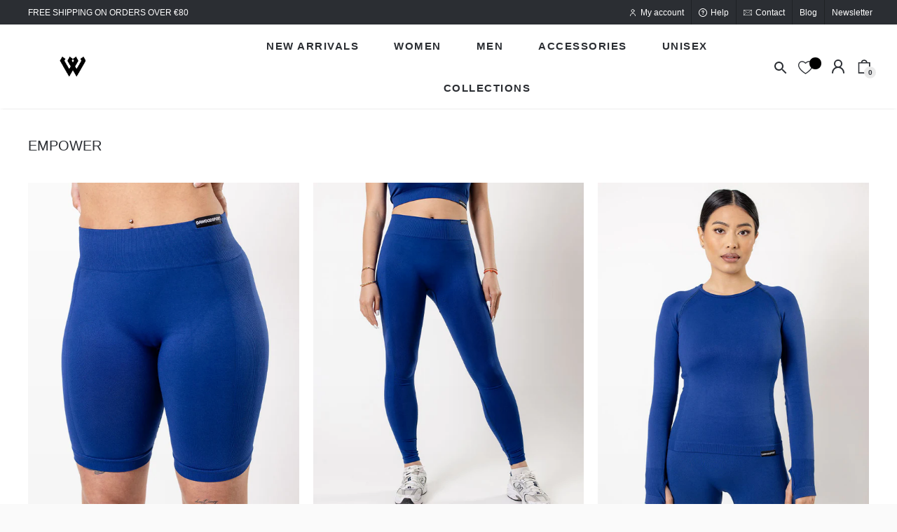

--- FILE ---
content_type: text/html; charset=utf-8
request_url: https://us.dawoodsport.com/collections/empower?shpxid=78cc524d-763f-469f-bb9f-994ba2904e35
body_size: 55131
content:
<!--
      ___                       ___           ___           ___
     /  /\                     /__/\         /  /\         /  /\
    /  /:/_                    \  \:\       /  /:/        /  /::\
   /  /:/ /\  ___     ___       \  \:\     /  /:/        /  /:/\:\
  /  /:/ /:/ /__/\   /  /\  ___  \  \:\   /  /:/  ___   /  /:/  \:\
 /__/:/ /:/  \  \:\ /  /:/ /__/\  \__\:\ /__/:/  /  /\ /__/:/ \__\:\
 \  \:\/:/    \  \:\  /:/  \  \:\ /  /:/ \  \:\ /  /:/ \  \:\ /  /:/
  \  \::/      \  \:\/:/    \  \:\  /:/   \  \:\  /:/   \  \:\  /:/
   \  \:\       \  \::/      \  \:\/:/     \  \:\/:/     \  \:\/:/
    \  \:\       \__\/        \  \::/       \  \::/       \  \::/
     \__\/                     \__\/         \__\/         \__\/

--------------------------------------------------------------------
#  Ira v3.1.2
#  Documentation: https://fluorescent.co/help/ira/
#  Purchase: https://themes.shopify.com/themes/ira/
#  A product by Fluorescent: https://fluorescent.co/
--------------------------------------------------------------------

-->
<!doctype html>
<html class="no-js" lang="en">
<head><meta name="google-site-verification" content="Finh__uFLnSQ6TS5oRiDKzHNwI0AEoxd3OwYc07cqj4" />
  <meta charset="utf-8">
  <meta http-equiv="X-UA-Compatible" content="IE=edge">
  <meta name="viewport" content="width=device-width,initial-scale=1">
  <link rel="canonical" href="https://us.dawoodsport.com/collections/empower">
  
  
  <!-- Google Tag Manager -->
<script>(function(w,d,s,l,i){w[l]=w[l]||[];w[l].push({'gtm.start':
new Date().getTime(),event:'gtm.js'});var f=d.getElementsByTagName(s)[0],
j=d.createElement(s),dl=l!='dataLayer'?'&l='+l:'';j.async=true;j.src=
'https://www.googletagmanager.com/gtm.js?id='+i+dl;f.parentNode.insertBefore(j,f);
})(window,document,'script','dataLayer','GTM-NG475JV');</script>
<!-- End Google Tag Manager -->
  
    
  
  <!-- Snap Pixel Code -->
<script type='text/javascript'>
(function(e,t,n){if(e.snaptr)return;var a=e.snaptr=function()
{a.handleRequest?a.handleRequest.apply(a,arguments):a.queue.push(arguments)};
a.queue=[];var s='script';r=t.createElement(s);r.async=!0;
r.src=n;var u=t.getElementsByTagName(s)[0];
u.parentNode.insertBefore(r,u);})(window,document,
'https://sc-static.net/scevent.min.js');

snaptr('init', '2a0628d5-c701-4c9c-8c70-22ca2647a67f', {
'user_email': '__INSERT_USER_EMAIL__'
});

snaptr('track', 'PAGE_VIEW');

</script>
<!-- End Snap Pixel Code --><link rel="shortcut icon" href="//us.dawoodsport.com/cdn/shop/files/favicon-2_32x32.jpg?v=1707252690" type="image/png">
  <title>EMPOWER
&ndash; Dawoodsport </title>
  
<meta name="description" content="Ideal for work or play, Empower activewear leggings provide superior support and comfort.">




<meta property="og:site_name" content="Dawoodsport">
<meta property="og:url" content="https://us.dawoodsport.com/collections/empower">
<meta property="og:title" content="EMPOWER">
<meta property="og:type" content="product.group">
<meta property="og:description" content="Ideal for work or play, Empower activewear leggings provide superior support and comfort.">





  <meta name="twitter:site" content="@#">

<meta name="twitter:card" content="summary_large_image">
<meta name="twitter:title" content="EMPOWER">
<meta name="twitter:description" content="Ideal for work or play, Empower activewear leggings provide superior support and comfort.">


  <script>
  console.log('Ira v3.1.2 by Fluorescent');

  document.documentElement.className = document.documentElement.className.replace('no-js', '');

  window.theme = {
    version: 'v3.1.2',
    moneyFormat: "${{amount}}",
    routes: {
      root: "/",
      cart: {
        base: "/cart",
        add: "/cart/add",
        change: "/cart/change",
        clear: "/cart/clear",
      },
      // Manual routes until Shopify adds support
      products: "/products",
      productRecommendations: "/recommendations/products"
    },
    strings: {
      product: {
        reviews: "Reviews"
      },
      search: {
        headings: {
          articles: "Articles",
          pages: "Pages",
          products: "Products"
        },
        view_all: "View all"
      }
    }
  }
</script>
  


<style>
  
  
  
  
  
  

  :root {
    --color-text-heading: #000000;
    --color-text-subheading: rgba(0, 0, 0, 0.7);
    --color-text-body: #2b2e33;
    --color-text-body-transparent: rgba(43, 46, 51, 0.05);
    --color-text-body-transparent-02: rgba(43, 46, 51, 0.2);
    --color-text-meta: rgba(0, 0, 0, 0.7);
    --color-text-link: #6a6a6a;
    --color-text-error: #b6534c;

    --color-background: #ffffff;
    --color-background-transparent: rgba(255, 255, 255, 0.8);
    --color-border: #000000;
    --color-overlay: #2b2e33;
    --color-overlay-transparent: rgba(43, 46, 51, 0.6);

    --color-background-meta: #f5f5f5;
    --color-foreground-meta: rgba(43, 46, 51, 0.6);

    --color-border-input: #000000;
    --color-text-input: #2b2e33;

    --color-background-button: #197bbd;
    --color-background-button-hover: #0d4063;
    --color-text-button: #ffffff;

    --color-border-button-secondary: #000000;
    --color-text-button-secondary: #2b2e33;
    --color-border-button-secondary-hover: #197bbd;

    --color-background-contrast: #ffffff;
    --color-background-meta-contrast: #f5f5f5;
    --color-foreground-meta-contrast: rgba(29, 29, 29, 0.6);
    --color-text-meta-contrast: rgba(29, 29, 29, 0.7);
    --color-text-heading-contrast: #1d1d1d;
    --color-text-subheading-contrast: rgba(29, 29, 29, 0.7);
    --color-text-body-contrast: #1d1d1d;
    --color-border-contrast: #ffffff;
    --color-background-button-contrast: #000000;
    --color-background-button-hover-contrast: #333333;
    --color-text-button-contrast: #ffffff;
    --color-text-link-contrast: #6a6a6a;

    --color-background-header: #ffffff;
    --color-background-header-transparent: rgba(255, 255, 255, 0);
    --color-text-header: #565656;
    --color-icon-header: #565656;
    --color-border-header: #252525;
    --color-shadow-header: rgba(0, 0, 0, 0.15);

    --color-background-dropdown: #2b2e33;
    --color-text-dropdown: #ffffff;
    --color-text-dropdown-transparent: rgba(255, 255, 255, 0.1);
    --color-border-dropdown: #ffffff;

    --color-background-footer: #2b2e33;
    --color-text-footer: #ffffff;
    --color-border-footer: #ffffff;
    --color-border-footer-darker: #cccccc;

    --color-text-drawer: #ffffff;
    --color-text-meta-drawer: rgba(255, 255, 255, 0.7);
    --color-background-drawer: #2b2e33;
    --color-border-drawer: #ffffff;
    --color-background-input-drawer: #2b2e33;
    --color-text-input-drawer: #ffffff;

    --color-background-pill: rgba(0, 0, 0, 0.7);
    --color-background-pill-hover: #000000;

    --font-heading: "system_ui", -apple-system, 'Segoe UI', Roboto, 'Helvetica Neue', 'Noto Sans', 'Liberation Sans', Arial, sans-serif, 'Apple Color Emoji', 'Segoe UI Emoji', 'Segoe UI Symbol', 'Noto Color Emoji';
    --font-heading-weight: 400;
    --font-heading-style: normal;

    --font-body: Helvetica, Arial, sans-serif;
    --font-body-weight: 400;
    --font-body-style: normal;
    --font-body-bold-weight: bold;
    --font-body-bolder-weight: bold;

    --font-meta: "system_ui", -apple-system, 'Segoe UI', Roboto, 'Helvetica Neue', 'Noto Sans', 'Liberation Sans', Arial, sans-serif, 'Apple Color Emoji', 'Segoe UI Emoji', 'Segoe UI Symbol', 'Noto Color Emoji';
    --font-meta-weight: 400;
    --font-meta-style: normal;

    --radius-corner: 0px;
  }
</style>
  <link href="//us.dawoodsport.com/cdn/shop/t/14/assets/index.css?v=61957339899890224631767371037" rel="stylesheet" type="text/css" media="all" />
  <link href="//us.dawoodsport.com/cdn/shop/t/14/assets/maxdesign.css?v=104978752586040926781767371037" rel="stylesheet" type="text/css" media="all" />

 
 









 
<script>window.performance && window.performance.mark && window.performance.mark('shopify.content_for_header.start');</script><meta name="facebook-domain-verification" content="5uzcp8h9zc01nqzntwo98svbgvj4bh">
<meta name="google-site-verification" content="AXAnqN4hFdkkImkshYz-5upCH4djPLv3JfW52uyD3c4">
<meta id="shopify-digital-wallet" name="shopify-digital-wallet" content="/68706500872/digital_wallets/dialog">
<meta name="shopify-checkout-api-token" content="701da164820e6a08028d388e97e1fe6c">
<meta id="in-context-paypal-metadata" data-shop-id="68706500872" data-venmo-supported="false" data-environment="production" data-locale="en_US" data-paypal-v4="true" data-currency="USD">
<link rel="alternate" type="application/atom+xml" title="Feed" href="/collections/empower.atom" />
<link rel="alternate" hreflang="x-default" href="https://www.dawoodsport.com/collections/empower">
<link rel="alternate" hreflang="en" href="https://www.dawoodsport.com/collections/empower">
<link rel="alternate" hreflang="fr" href="https://www.dawoodsport.com/fr/collections/habiliter">
<link rel="alternate" hreflang="en-AT" href="https://eu.dawoodsport.com/collections/empower">
<link rel="alternate" hreflang="en-BE" href="https://eu.dawoodsport.com/collections/empower">
<link rel="alternate" hreflang="en-BG" href="https://eu.dawoodsport.com/collections/empower">
<link rel="alternate" hreflang="en-HR" href="https://eu.dawoodsport.com/collections/empower">
<link rel="alternate" hreflang="en-CY" href="https://eu.dawoodsport.com/collections/empower">
<link rel="alternate" hreflang="en-CZ" href="https://eu.dawoodsport.com/collections/empower">
<link rel="alternate" hreflang="en-DK" href="https://eu.dawoodsport.com/collections/empower">
<link rel="alternate" hreflang="en-EE" href="https://eu.dawoodsport.com/collections/empower">
<link rel="alternate" hreflang="en-GR" href="https://eu.dawoodsport.com/collections/empower">
<link rel="alternate" hreflang="en-HU" href="https://eu.dawoodsport.com/collections/empower">
<link rel="alternate" hreflang="en-IE" href="https://eu.dawoodsport.com/collections/empower">
<link rel="alternate" hreflang="en-IT" href="https://eu.dawoodsport.com/collections/empower">
<link rel="alternate" hreflang="en-LV" href="https://eu.dawoodsport.com/collections/empower">
<link rel="alternate" hreflang="en-LT" href="https://eu.dawoodsport.com/collections/empower">
<link rel="alternate" hreflang="en-LU" href="https://eu.dawoodsport.com/collections/empower">
<link rel="alternate" hreflang="en-NL" href="https://eu.dawoodsport.com/collections/empower">
<link rel="alternate" hreflang="en-PL" href="https://eu.dawoodsport.com/collections/empower">
<link rel="alternate" hreflang="en-PT" href="https://eu.dawoodsport.com/collections/empower">
<link rel="alternate" hreflang="en-RO" href="https://eu.dawoodsport.com/collections/empower">
<link rel="alternate" hreflang="en-SK" href="https://eu.dawoodsport.com/collections/empower">
<link rel="alternate" hreflang="en-SI" href="https://eu.dawoodsport.com/collections/empower">
<link rel="alternate" hreflang="en-ES" href="https://eu.dawoodsport.com/collections/empower">
<link rel="alternate" hreflang="en-SE" href="https://eu.dawoodsport.com/collections/empower">
<link rel="alternate" hreflang="en-DE" href="https://de.dawoodsport.com/collections/empower">
<link rel="alternate" hreflang="de-DE" href="https://de.dawoodsport.com/de/collections/ermachtigen">
<link rel="alternate" hreflang="en-CH" href="https://ch.dawoodsport.com/collections/empower">
<link rel="alternate" hreflang="fr-CH" href="https://ch.dawoodsport.com/fr/collections/habiliter">
<link rel="alternate" hreflang="de-CH" href="https://ch.dawoodsport.com/de/collections/ermachtigen">
<link rel="alternate" hreflang="en-AU" href="https://au.dawoodsport.com/collections/empower">
<link rel="alternate" hreflang="en-NZ" href="https://au.dawoodsport.com/collections/empower">
<link rel="alternate" hreflang="en-CA" href="https://ca.dawoodsport.com/collections/empower">
<link rel="alternate" hreflang="en-US" href="https://us.dawoodsport.com/collections/empower">
<link rel="alternate" hreflang="en-GB" href="https://uk.dawoodsport.com/collections/empower">
<link rel="alternate" hreflang="en-FI" href="https://eu.dawoodsport.com/collections/empower">
<link rel="alternate" type="application/json+oembed" href="https://us.dawoodsport.com/collections/empower.oembed">
<script async="async" data-src="/checkouts/internal/preloads.js?locale=en-US"></script>
<link rel="preconnect" href="https://shop.app" crossorigin="anonymous">
<script async="async" data-src="https://shop.app/checkouts/internal/preloads.js?locale=en-US&shop_id=68706500872" crossorigin="anonymous"></script>
<script id="apple-pay-shop-capabilities" type="application/json">{"shopId":68706500872,"countryCode":"FR","currencyCode":"USD","merchantCapabilities":["supports3DS"],"merchantId":"gid:\/\/shopify\/Shop\/68706500872","merchantName":"Dawoodsport","requiredBillingContactFields":["postalAddress","email","phone"],"requiredShippingContactFields":["postalAddress","email","phone"],"shippingType":"shipping","supportedNetworks":["visa","masterCard","amex","maestro"],"total":{"type":"pending","label":"Dawoodsport","amount":"1.00"},"shopifyPaymentsEnabled":true,"supportsSubscriptions":true}</script>
<script id="shopify-features" type="application/json">{"accessToken":"701da164820e6a08028d388e97e1fe6c","betas":["rich-media-storefront-analytics"],"domain":"us.dawoodsport.com","predictiveSearch":true,"shopId":68706500872,"locale":"en"}</script>
<script>var Shopify = Shopify || {};
Shopify.shop = "dawoodsports.myshopify.com";
Shopify.locale = "en";
Shopify.currency = {"active":"USD","rate":"1.21498670057"};
Shopify.country = "US";
Shopify.theme = {"name":"WINTER 2026","id":191609504008,"schema_name":"LangShop Theme","schema_version":"2.8.1","theme_store_id":null,"role":"main"};
Shopify.theme.handle = "null";
Shopify.theme.style = {"id":null,"handle":null};
Shopify.cdnHost = "us.dawoodsport.com/cdn";
Shopify.routes = Shopify.routes || {};
Shopify.routes.root = "/";</script>
<script type="module">!function(o){(o.Shopify=o.Shopify||{}).modules=!0}(window);</script>
<script>!function(o){function n(){var o=[];function n(){o.push(Array.prototype.slice.apply(arguments))}return n.q=o,n}var t=o.Shopify=o.Shopify||{};t.loadFeatures=n(),t.autoloadFeatures=n()}(window);</script>
<script>
  window.ShopifyPay = window.ShopifyPay || {};
  window.ShopifyPay.apiHost = "shop.app\/pay";
  window.ShopifyPay.redirectState = null;
</script>
<script id="shop-js-analytics" type="application/json">{"pageType":"collection"}</script>
<script defer="defer" async type="module" data-src="//us.dawoodsport.com/cdn/shopifycloud/shop-js/modules/v2/client.init-shop-cart-sync_BN7fPSNr.en.esm.js"></script>
<script defer="defer" async type="module" data-src="//us.dawoodsport.com/cdn/shopifycloud/shop-js/modules/v2/chunk.common_Cbph3Kss.esm.js"></script>
<script defer="defer" async type="module" data-src="//us.dawoodsport.com/cdn/shopifycloud/shop-js/modules/v2/chunk.modal_DKumMAJ1.esm.js"></script>
<script type="module">
  await import("//us.dawoodsport.com/cdn/shopifycloud/shop-js/modules/v2/client.init-shop-cart-sync_BN7fPSNr.en.esm.js");
await import("//us.dawoodsport.com/cdn/shopifycloud/shop-js/modules/v2/chunk.common_Cbph3Kss.esm.js");
await import("//us.dawoodsport.com/cdn/shopifycloud/shop-js/modules/v2/chunk.modal_DKumMAJ1.esm.js");

  window.Shopify.SignInWithShop?.initShopCartSync?.({"fedCMEnabled":true,"windoidEnabled":true});

</script>
<script>
  window.Shopify = window.Shopify || {};
  if (!window.Shopify.featureAssets) window.Shopify.featureAssets = {};
  window.Shopify.featureAssets['shop-js'] = {"shop-cart-sync":["modules/v2/client.shop-cart-sync_CJVUk8Jm.en.esm.js","modules/v2/chunk.common_Cbph3Kss.esm.js","modules/v2/chunk.modal_DKumMAJ1.esm.js"],"init-fed-cm":["modules/v2/client.init-fed-cm_7Fvt41F4.en.esm.js","modules/v2/chunk.common_Cbph3Kss.esm.js","modules/v2/chunk.modal_DKumMAJ1.esm.js"],"init-shop-email-lookup-coordinator":["modules/v2/client.init-shop-email-lookup-coordinator_Cc088_bR.en.esm.js","modules/v2/chunk.common_Cbph3Kss.esm.js","modules/v2/chunk.modal_DKumMAJ1.esm.js"],"init-windoid":["modules/v2/client.init-windoid_hPopwJRj.en.esm.js","modules/v2/chunk.common_Cbph3Kss.esm.js","modules/v2/chunk.modal_DKumMAJ1.esm.js"],"shop-button":["modules/v2/client.shop-button_B0jaPSNF.en.esm.js","modules/v2/chunk.common_Cbph3Kss.esm.js","modules/v2/chunk.modal_DKumMAJ1.esm.js"],"shop-cash-offers":["modules/v2/client.shop-cash-offers_DPIskqss.en.esm.js","modules/v2/chunk.common_Cbph3Kss.esm.js","modules/v2/chunk.modal_DKumMAJ1.esm.js"],"shop-toast-manager":["modules/v2/client.shop-toast-manager_CK7RT69O.en.esm.js","modules/v2/chunk.common_Cbph3Kss.esm.js","modules/v2/chunk.modal_DKumMAJ1.esm.js"],"init-shop-cart-sync":["modules/v2/client.init-shop-cart-sync_BN7fPSNr.en.esm.js","modules/v2/chunk.common_Cbph3Kss.esm.js","modules/v2/chunk.modal_DKumMAJ1.esm.js"],"init-customer-accounts-sign-up":["modules/v2/client.init-customer-accounts-sign-up_CfPf4CXf.en.esm.js","modules/v2/client.shop-login-button_DeIztwXF.en.esm.js","modules/v2/chunk.common_Cbph3Kss.esm.js","modules/v2/chunk.modal_DKumMAJ1.esm.js"],"pay-button":["modules/v2/client.pay-button_CgIwFSYN.en.esm.js","modules/v2/chunk.common_Cbph3Kss.esm.js","modules/v2/chunk.modal_DKumMAJ1.esm.js"],"init-customer-accounts":["modules/v2/client.init-customer-accounts_DQ3x16JI.en.esm.js","modules/v2/client.shop-login-button_DeIztwXF.en.esm.js","modules/v2/chunk.common_Cbph3Kss.esm.js","modules/v2/chunk.modal_DKumMAJ1.esm.js"],"avatar":["modules/v2/client.avatar_BTnouDA3.en.esm.js"],"init-shop-for-new-customer-accounts":["modules/v2/client.init-shop-for-new-customer-accounts_CsZy_esa.en.esm.js","modules/v2/client.shop-login-button_DeIztwXF.en.esm.js","modules/v2/chunk.common_Cbph3Kss.esm.js","modules/v2/chunk.modal_DKumMAJ1.esm.js"],"shop-follow-button":["modules/v2/client.shop-follow-button_BRMJjgGd.en.esm.js","modules/v2/chunk.common_Cbph3Kss.esm.js","modules/v2/chunk.modal_DKumMAJ1.esm.js"],"checkout-modal":["modules/v2/client.checkout-modal_B9Drz_yf.en.esm.js","modules/v2/chunk.common_Cbph3Kss.esm.js","modules/v2/chunk.modal_DKumMAJ1.esm.js"],"shop-login-button":["modules/v2/client.shop-login-button_DeIztwXF.en.esm.js","modules/v2/chunk.common_Cbph3Kss.esm.js","modules/v2/chunk.modal_DKumMAJ1.esm.js"],"lead-capture":["modules/v2/client.lead-capture_DXYzFM3R.en.esm.js","modules/v2/chunk.common_Cbph3Kss.esm.js","modules/v2/chunk.modal_DKumMAJ1.esm.js"],"shop-login":["modules/v2/client.shop-login_CA5pJqmO.en.esm.js","modules/v2/chunk.common_Cbph3Kss.esm.js","modules/v2/chunk.modal_DKumMAJ1.esm.js"],"payment-terms":["modules/v2/client.payment-terms_BxzfvcZJ.en.esm.js","modules/v2/chunk.common_Cbph3Kss.esm.js","modules/v2/chunk.modal_DKumMAJ1.esm.js"]};
</script>
<script>(function() {
  var isLoaded = false;
  function asyncLoad() {
    if (isLoaded) return;
    isLoaded = true;
    var urls = ["https:\/\/gdprcdn.b-cdn.net\/js\/gdpr_cookie_consent.min.js?shop=dawoodsports.myshopify.com","https:\/\/ecommplugins-scripts.trustpilot.com\/v2.1\/js\/header.min.js?settings=eyJrZXkiOiIyZ3RNWEVNMVRrQ25XcUd5IiwicyI6Im5vbmUifQ==\u0026shop=dawoodsports.myshopify.com","https:\/\/ecommplugins-trustboxsettings.trustpilot.com\/dawoodsports.myshopify.com.js?settings=1726055194917\u0026shop=dawoodsports.myshopify.com"];
    for (var i = 0; i < urls.length; i++) {
      var s = document.createElement('script');
      s.type = 'text/javascript';
      s.async = true;
      s.src = urls[i];
      var x = document.getElementsByTagName('script')[0];
      x.parentNode.insertBefore(s, x);
    }
  };
  document.addEventListener('StartAsyncLoading',function(event){asyncLoad();});if(window.attachEvent) {
    window.attachEvent('onload', function(){});
  } else {
    window.addEventListener('load', function(){}, false);
  }
})();</script>
<script id="__st">var __st={"a":68706500872,"offset":3600,"reqid":"f20a9658-ce13-464a-96a8-d93a298976fb-1769905898","pageurl":"us.dawoodsport.com\/collections\/empower?shpxid=78cc524d-763f-469f-bb9f-994ba2904e35","u":"35338ce23012","p":"collection","rtyp":"collection","rid":496300065032};</script>
<script>window.ShopifyPaypalV4VisibilityTracking = true;</script>
<script id="form-persister">!function(){'use strict';const t='contact',e='new_comment',n=[[t,t],['blogs',e],['comments',e],[t,'customer']],o='password',r='form_key',c=['recaptcha-v3-token','g-recaptcha-response','h-captcha-response',o],s=()=>{try{return window.sessionStorage}catch{return}},i='__shopify_v',u=t=>t.elements[r],a=function(){const t=[...n].map((([t,e])=>`form[action*='/${t}']:not([data-nocaptcha='true']) input[name='form_type'][value='${e}']`)).join(',');var e;return e=t,()=>e?[...document.querySelectorAll(e)].map((t=>t.form)):[]}();function m(t){const e=u(t);a().includes(t)&&(!e||!e.value)&&function(t){try{if(!s())return;!function(t){const e=s();if(!e)return;const n=u(t);if(!n)return;const o=n.value;o&&e.removeItem(o)}(t);const e=Array.from(Array(32),(()=>Math.random().toString(36)[2])).join('');!function(t,e){u(t)||t.append(Object.assign(document.createElement('input'),{type:'hidden',name:r})),t.elements[r].value=e}(t,e),function(t,e){const n=s();if(!n)return;const r=[...t.querySelectorAll(`input[type='${o}']`)].map((({name:t})=>t)),u=[...c,...r],a={};for(const[o,c]of new FormData(t).entries())u.includes(o)||(a[o]=c);n.setItem(e,JSON.stringify({[i]:1,action:t.action,data:a}))}(t,e)}catch(e){console.error('failed to persist form',e)}}(t)}const f=t=>{if('true'===t.dataset.persistBound)return;const e=function(t,e){const n=function(t){return'function'==typeof t.submit?t.submit:HTMLFormElement.prototype.submit}(t).bind(t);return function(){let t;return()=>{t||(t=!0,(()=>{try{e(),n()}catch(t){(t=>{console.error('form submit failed',t)})(t)}})(),setTimeout((()=>t=!1),250))}}()}(t,(()=>{m(t)}));!function(t,e){if('function'==typeof t.submit&&'function'==typeof e)try{t.submit=e}catch{}}(t,e),t.addEventListener('submit',(t=>{t.preventDefault(),e()})),t.dataset.persistBound='true'};!function(){function t(t){const e=(t=>{const e=t.target;return e instanceof HTMLFormElement?e:e&&e.form})(t);e&&m(e)}document.addEventListener('submit',t),document.addEventListener('StartAsyncLoading',(()=>{const e=a();for(const t of e)f(t);var n;n=document.body,new window.MutationObserver((t=>{for(const e of t)if('childList'===e.type&&e.addedNodes.length)for(const t of e.addedNodes)1===t.nodeType&&'FORM'===t.tagName&&a().includes(t)&&f(t)})).observe(n,{childList:!0,subtree:!0,attributes:!1}),document.removeEventListener('submit',t)}))}()}();</script>
<script integrity="sha256-4kQ18oKyAcykRKYeNunJcIwy7WH5gtpwJnB7kiuLZ1E=" data-source-attribution="shopify.loadfeatures" defer="defer" data-src="//us.dawoodsport.com/cdn/shopifycloud/storefront/assets/storefront/load_feature-a0a9edcb.js" crossorigin="anonymous"></script>
<script crossorigin="anonymous" defer="defer" data-src="//us.dawoodsport.com/cdn/shopifycloud/storefront/assets/shopify_pay/storefront-65b4c6d7.js?v=20250812"></script>
<script data-source-attribution="shopify.dynamic_checkout.dynamic.init">var Shopify=Shopify||{};Shopify.PaymentButton=Shopify.PaymentButton||{isStorefrontPortableWallets:!0,init:function(){window.Shopify.PaymentButton.init=function(){};var t=document.createElement("script");t.data-src="https://us.dawoodsport.com/cdn/shopifycloud/portable-wallets/latest/portable-wallets.en.js",t.type="module",document.head.appendChild(t)}};
</script>
<script data-source-attribution="shopify.dynamic_checkout.buyer_consent">
  function portableWalletsHideBuyerConsent(e){var t=document.getElementById("shopify-buyer-consent"),n=document.getElementById("shopify-subscription-policy-button");t&&n&&(t.classList.add("hidden"),t.setAttribute("aria-hidden","true"),n.removeEventListener("click",e))}function portableWalletsShowBuyerConsent(e){var t=document.getElementById("shopify-buyer-consent"),n=document.getElementById("shopify-subscription-policy-button");t&&n&&(t.classList.remove("hidden"),t.removeAttribute("aria-hidden"),n.addEventListener("click",e))}window.Shopify?.PaymentButton&&(window.Shopify.PaymentButton.hideBuyerConsent=portableWalletsHideBuyerConsent,window.Shopify.PaymentButton.showBuyerConsent=portableWalletsShowBuyerConsent);
</script>
<script data-source-attribution="shopify.dynamic_checkout.cart.bootstrap">document.addEventListener("DOMContentLoaded",(function(){function t(){return document.querySelector("shopify-accelerated-checkout-cart, shopify-accelerated-checkout")}if(t())Shopify.PaymentButton.init();else{new MutationObserver((function(e,n){t()&&(Shopify.PaymentButton.init(),n.disconnect())})).observe(document.body,{childList:!0,subtree:!0})}}));
</script>
<link id="shopify-accelerated-checkout-styles" rel="stylesheet" media="screen" href="https://us.dawoodsport.com/cdn/shopifycloud/portable-wallets/latest/accelerated-checkout-backwards-compat.css" crossorigin="anonymous">
<style id="shopify-accelerated-checkout-cart">
        #shopify-buyer-consent {
  margin-top: 1em;
  display: inline-block;
  width: 100%;
}

#shopify-buyer-consent.hidden {
  display: none;
}

#shopify-subscription-policy-button {
  background: none;
  border: none;
  padding: 0;
  text-decoration: underline;
  font-size: inherit;
  cursor: pointer;
}

#shopify-subscription-policy-button::before {
  box-shadow: none;
}

      </style>

<script>window.performance && window.performance.mark && window.performance.mark('shopify.content_for_header.end');</script>









      

  <script src="//us.dawoodsport.com/cdn/shop/t/14/assets/custom.min.js?v=177590328410814454201767371037" defer></script>
  <script>
var MD = (window.MaxDesign = {
  settings: {
    swatches: {
      parent: ".product-item__media",
      priceGroup: ".product__price"
    }
  },
});
</script>
  <script src="//us.dawoodsport.com/cdn/shop/t/14/assets/maxdesign.min.js?v=43612380966914308781767371037" defer></script>

	

<script>
    
    
    
    
    
    var gsf_conversion_data = {page_type : 'category', event : 'view_item_list', data : {product_data : [{variant_id : 44374891233544, product_id : 8202831134984, name : "Empower 360 - Seamless Shorts", price : "49.00", currency : "EUR", sku : "13", brand : "Dawoodsport Women", variant : "XS / Navy Blue", category : "Shorts"}, {variant_id : 44374904635656, product_id : 8202779296008, name : "Empower 360 - Seamless Leggings", price : "61.00", currency : "EUR", sku : "21", brand : "Dawoodsport Women", variant : "XS / Blue Navy", category : "Leggings"}, {variant_id : 44374897066248, product_id : 8202836476168, name : "Empower 360 - Seamless Long-Sleeved Tops", price : "55.00", currency : "EUR", sku : "9", brand : "Dawoodsport Women", variant : "XS / Navy Blue", category : "Long Sleeve"}, {variant_id : 44374915842312, product_id : 8202821763336, name : "Empower 360 - Seamless Sport Bras", price : "43.00", currency : "EUR", sku : "17", brand : "Dawoodsport Women", variant : "XS / Blue Navy", category : "Crop Top"}], total_price :"208.00", shop_currency : "USD"}};
    
</script>

  


<script>
window.mlvedaShopCurrency = "EUR";
window.shopCurrency = "EUR";
window.supported_currencies = "EUR USD GBP CAD AUD CHF NOK SEK";
</script> 
  <!-- Global site tag (gtag.js) - Google Analytics -->
<script async data-src="https://www.googletagmanager.com/gtag/js?id=G-6RJKJYKXGT"></script>
<script>
  window.dataLayer = window.dataLayer || [];
  function gtag(){dataLayer.push(arguments);}
  gtag('js', new Date());

  gtag('config', 'G-6RJKJYKXGT');
</script>
  <!-- Global site tag (gtag.js) - Google Analytics -->
<script async data-src="https://www.googletagmanager.com/gtag/js?id=UA-217238464-1"></script>
<script>
  window.dataLayer = window.dataLayer || [];
  function gtag(){dataLayer.push(arguments);}
  gtag('js', new Date());

  gtag('config', 'UA-217238464-1');
</script>

   <script src="https://cdn.younet.network/main.js"></script>
<!-- BEGIN app block: shopify://apps/consentmo-gdpr/blocks/gdpr_cookie_consent/4fbe573f-a377-4fea-9801-3ee0858cae41 -->


<!-- END app block --><!-- BEGIN app block: shopify://apps/seo-on-blog/blocks/avada-seoon-setting/a45c3e67-be9f-4255-a194-b255a24f37c9 --><!-- BEGIN app snippet: avada-seoon-robot --><!-- Avada SEOOn Robot -->





<!-- END app snippet -->
<!-- BEGIN app snippet: avada-seoon-social --><!-- Avada SEOOn Social -->



<!-- END app snippet -->
<!-- BEGIN app snippet: avada-seoon-gsd --><!-- END app snippet -->
<!-- BEGIN app snippet: avada-seoon-custom-css --> <!-- END app snippet -->
<!-- BEGIN app snippet: avada-seoon-faqs-gsd -->

<!-- END app snippet -->
<!-- BEGIN app snippet: avada-seoon-page-tag --><!-- Avada SEOOn Page Tag -->
<!-- BEGIN app snippet: avada-seoon-robot --><!-- Avada SEOOn Robot -->





<!-- END app snippet -->

<link href="//cdn.shopify.com/extensions/019b2f73-0fda-7492-9f0c-984659b366db/seoon-blog-107/assets/page-tag.css" rel="stylesheet" type="text/css" media="all" />
<!-- END Avada SEOOn Page Tag -->
<!-- END app snippet -->
<!-- BEGIN app snippet: avada-seoon-recipe-gsd -->

<!-- END app snippet -->
<!-- BEGIN app snippet: avada-seoon-protect-content --><!-- Avada SEOOn Protect Content --><!--End Avada SEOOn Protect Content -->
<!-- END app snippet -->

<!-- END app block --><!-- BEGIN app block: shopify://apps/klaviyo-email-marketing-sms/blocks/klaviyo-onsite-embed/2632fe16-c075-4321-a88b-50b567f42507 -->












  <script async src="https://static.klaviyo.com/onsite/js/UTAEwZ/klaviyo.js?company_id=UTAEwZ"></script>
  <script>!function(){if(!window.klaviyo){window._klOnsite=window._klOnsite||[];try{window.klaviyo=new Proxy({},{get:function(n,i){return"push"===i?function(){var n;(n=window._klOnsite).push.apply(n,arguments)}:function(){for(var n=arguments.length,o=new Array(n),w=0;w<n;w++)o[w]=arguments[w];var t="function"==typeof o[o.length-1]?o.pop():void 0,e=new Promise((function(n){window._klOnsite.push([i].concat(o,[function(i){t&&t(i),n(i)}]))}));return e}}})}catch(n){window.klaviyo=window.klaviyo||[],window.klaviyo.push=function(){var n;(n=window._klOnsite).push.apply(n,arguments)}}}}();</script>

  




  <script>
    window.klaviyoReviewsProductDesignMode = false
  </script>







<!-- END app block --><!-- BEGIN app block: shopify://apps/judge-me-reviews/blocks/judgeme_core/61ccd3b1-a9f2-4160-9fe9-4fec8413e5d8 --><!-- Start of Judge.me Core -->






<link rel="dns-prefetch" href="https://cdnwidget.judge.me">
<link rel="dns-prefetch" href="https://cdn.judge.me">
<link rel="dns-prefetch" href="https://cdn1.judge.me">
<link rel="dns-prefetch" href="https://api.judge.me">

<script data-cfasync='false' class='jdgm-settings-script'>window.jdgmSettings={"pagination":5,"disable_web_reviews":false,"badge_no_review_text":"No reviews","badge_n_reviews_text":"{{ n }} review/reviews","badge_star_color":"#2B2E33","hide_badge_preview_if_no_reviews":true,"badge_hide_text":false,"enforce_center_preview_badge":false,"widget_title":"Customer Reviews","widget_open_form_text":"Write a review","widget_close_form_text":"Cancel review","widget_refresh_page_text":"Refresh page","widget_summary_text":" {{ number_of_reviews }} review/reviews","widget_no_review_text":"Be the first to write a review","widget_name_field_text":"Display name","widget_verified_name_field_text":"Verified Name (public)","widget_name_placeholder_text":"Display name","widget_required_field_error_text":"This field is required.","widget_email_field_text":"Email address","widget_verified_email_field_text":"Verified Email (private, can not be edited)","widget_email_placeholder_text":"Your email address","widget_email_field_error_text":"Please enter a valid email address.","widget_rating_field_text":"Rating","widget_review_title_field_text":"Review Title","widget_review_title_placeholder_text":"Give your review a title","widget_review_body_field_text":"Review content","widget_review_body_placeholder_text":"Start writing here...","widget_pictures_field_text":"Picture/Video (optional)","widget_submit_review_text":"Submit Review","widget_submit_verified_review_text":"Submit Verified Review","widget_submit_success_msg_with_auto_publish":"Thank you! Please refresh the page in a few moments to see your review. You can remove or edit your review by logging into \u003ca href='https://judge.me/login' target='_blank' rel='nofollow noopener'\u003eJudge.me\u003c/a\u003e","widget_submit_success_msg_no_auto_publish":"Thank you! Your review will be published as soon as it is approved by the shop admin. You can remove or edit your review by logging into \u003ca href='https://judge.me/login' target='_blank' rel='nofollow noopener'\u003eJudge.me\u003c/a\u003e","widget_show_default_reviews_out_of_total_text":"Showing {{ n_reviews_shown }} out of {{ n_reviews }} reviews.","widget_show_all_link_text":"Show all","widget_show_less_link_text":"Show less","widget_author_said_text":"{{ reviewer_name }} said:","widget_days_text":"{{ n }} days ago","widget_weeks_text":"{{ n }} week/weeks ago","widget_months_text":"{{ n }} month/months ago","widget_years_text":"{{ n }} year/years ago","widget_yesterday_text":"Yesterday","widget_today_text":"Today","widget_replied_text":"\u003e\u003e {{ shop_name }} replied:","widget_read_more_text":"Read more","widget_reviewer_name_as_initial":"","widget_rating_filter_color":"#fbcd0a","widget_rating_filter_see_all_text":"See all reviews","widget_sorting_most_recent_text":"Most Recent","widget_sorting_highest_rating_text":"Highest Rating","widget_sorting_lowest_rating_text":"Lowest Rating","widget_sorting_with_pictures_text":"Only Pictures","widget_sorting_most_helpful_text":"Most Helpful","widget_open_question_form_text":"Ask a question","widget_reviews_subtab_text":"Reviews","widget_questions_subtab_text":"Questions","widget_question_label_text":"Question","widget_answer_label_text":"Answer","widget_question_placeholder_text":"Write your question here","widget_submit_question_text":"Submit Question","widget_question_submit_success_text":"Thank you for your question! We will notify you once it gets answered.","widget_star_color":"#2B2E33","verified_badge_text":"Verified","verified_badge_bg_color":"","verified_badge_text_color":"","verified_badge_placement":"left-of-reviewer-name","widget_review_max_height":"","widget_hide_border":false,"widget_social_share":false,"widget_thumb":false,"widget_review_location_show":false,"widget_location_format":"","all_reviews_include_out_of_store_products":true,"all_reviews_out_of_store_text":"(out of store)","all_reviews_pagination":100,"all_reviews_product_name_prefix_text":"about","enable_review_pictures":true,"enable_question_anwser":false,"widget_theme":"default","review_date_format":"dd/mm/yyyy","default_sort_method":"most-recent","widget_product_reviews_subtab_text":"Product Reviews","widget_shop_reviews_subtab_text":"Shop Reviews","widget_other_products_reviews_text":"Reviews for other products","widget_store_reviews_subtab_text":"Store reviews","widget_no_store_reviews_text":"This store hasn't received any reviews yet","widget_web_restriction_product_reviews_text":"This product hasn't received any reviews yet","widget_no_items_text":"No items found","widget_show_more_text":"Show more","widget_write_a_store_review_text":"Write a Store Review","widget_other_languages_heading":"Reviews in Other Languages","widget_translate_review_text":"Translate review to {{ language }}","widget_translating_review_text":"Translating...","widget_show_original_translation_text":"Show original ({{ language }})","widget_translate_review_failed_text":"Review couldn't be translated.","widget_translate_review_retry_text":"Retry","widget_translate_review_try_again_later_text":"Try again later","show_product_url_for_grouped_product":false,"widget_sorting_pictures_first_text":"Pictures First","show_pictures_on_all_rev_page_mobile":false,"show_pictures_on_all_rev_page_desktop":false,"floating_tab_hide_mobile_install_preference":false,"floating_tab_button_name":"★ Reviews","floating_tab_title":"Let customers speak for us","floating_tab_button_color":"","floating_tab_button_background_color":"","floating_tab_url":"","floating_tab_url_enabled":false,"floating_tab_tab_style":"text","all_reviews_text_badge_text":"Customers rate us {{ shop.metafields.judgeme.all_reviews_rating | round: 1 }}/5 based on {{ shop.metafields.judgeme.all_reviews_count }} reviews.","all_reviews_text_badge_text_branded_style":"{{ shop.metafields.judgeme.all_reviews_rating | round: 1 }} out of 5 stars based on {{ shop.metafields.judgeme.all_reviews_count }} reviews","is_all_reviews_text_badge_a_link":false,"show_stars_for_all_reviews_text_badge":true,"all_reviews_text_badge_url":"","all_reviews_text_style":"text","all_reviews_text_color_style":"judgeme_brand_color","all_reviews_text_color":"#108474","all_reviews_text_show_jm_brand":true,"featured_carousel_show_header":true,"featured_carousel_title":"Let customers speak for us","testimonials_carousel_title":"Customers are saying","videos_carousel_title":"Real customer stories","cards_carousel_title":"Customers are saying","featured_carousel_count_text":"from {{ n }} reviews","featured_carousel_add_link_to_all_reviews_page":false,"featured_carousel_url":"","featured_carousel_show_images":true,"featured_carousel_autoslide_interval":5,"featured_carousel_arrows_on_the_sides":false,"featured_carousel_height":250,"featured_carousel_width":80,"featured_carousel_image_size":0,"featured_carousel_image_height":250,"featured_carousel_arrow_color":"#eeeeee","verified_count_badge_style":"branded","verified_count_badge_orientation":"horizontal","verified_count_badge_color_style":"custom","verified_count_badge_color":"#2B2E33","is_verified_count_badge_a_link":false,"verified_count_badge_url":"","verified_count_badge_show_jm_brand":true,"widget_rating_preset_default":5,"widget_first_sub_tab":"product-reviews","widget_show_histogram":true,"widget_histogram_use_custom_color":false,"widget_pagination_use_custom_color":false,"widget_star_use_custom_color":false,"widget_verified_badge_use_custom_color":false,"widget_write_review_use_custom_color":false,"picture_reminder_submit_button":"Upload Pictures","enable_review_videos":false,"mute_video_by_default":false,"widget_sorting_videos_first_text":"Videos First","widget_review_pending_text":"Pending","featured_carousel_items_for_large_screen":3,"social_share_options_order":"Facebook,Twitter","remove_microdata_snippet":false,"disable_json_ld":false,"enable_json_ld_products":false,"preview_badge_show_question_text":false,"preview_badge_no_question_text":"No questions","preview_badge_n_question_text":"{{ number_of_questions }} question/questions","qa_badge_show_icon":false,"qa_badge_position":"same-row","remove_judgeme_branding":false,"widget_add_search_bar":false,"widget_search_bar_placeholder":"Search","widget_sorting_verified_only_text":"Verified only","featured_carousel_theme":"default","featured_carousel_show_rating":true,"featured_carousel_show_title":true,"featured_carousel_show_body":true,"featured_carousel_show_date":false,"featured_carousel_show_reviewer":true,"featured_carousel_show_product":false,"featured_carousel_header_background_color":"#108474","featured_carousel_header_text_color":"#ffffff","featured_carousel_name_product_separator":"reviewed","featured_carousel_full_star_background":"#108474","featured_carousel_empty_star_background":"#dadada","featured_carousel_vertical_theme_background":"#f9fafb","featured_carousel_verified_badge_enable":true,"featured_carousel_verified_badge_color":"#108474","featured_carousel_border_style":"round","featured_carousel_review_line_length_limit":3,"featured_carousel_more_reviews_button_text":"Read more reviews","featured_carousel_view_product_button_text":"View product","all_reviews_page_load_reviews_on":"scroll","all_reviews_page_load_more_text":"Load More Reviews","disable_fb_tab_reviews":false,"enable_ajax_cdn_cache":false,"widget_advanced_speed_features":5,"widget_public_name_text":"displayed publicly like","default_reviewer_name":"John Smith","default_reviewer_name_has_non_latin":true,"widget_reviewer_anonymous":"Anonymous","medals_widget_title":"Judge.me Review Medals","medals_widget_background_color":"#f9fafb","medals_widget_position":"footer_all_pages","medals_widget_border_color":"#f9fafb","medals_widget_verified_text_position":"left","medals_widget_use_monochromatic_version":false,"medals_widget_elements_color":"#108474","show_reviewer_avatar":true,"widget_invalid_yt_video_url_error_text":"Not a YouTube video URL","widget_max_length_field_error_text":"Please enter no more than {0} characters.","widget_show_country_flag":false,"widget_show_collected_via_shop_app":true,"widget_verified_by_shop_badge_style":"light","widget_verified_by_shop_text":"Verified by Shop","widget_show_photo_gallery":false,"widget_load_with_code_splitting":true,"widget_ugc_install_preference":false,"widget_ugc_title":"Made by us, Shared by you","widget_ugc_subtitle":"Tag us to see your picture featured in our page","widget_ugc_arrows_color":"#ffffff","widget_ugc_primary_button_text":"Buy Now","widget_ugc_primary_button_background_color":"#108474","widget_ugc_primary_button_text_color":"#ffffff","widget_ugc_primary_button_border_width":"0","widget_ugc_primary_button_border_style":"none","widget_ugc_primary_button_border_color":"#108474","widget_ugc_primary_button_border_radius":"25","widget_ugc_secondary_button_text":"Load More","widget_ugc_secondary_button_background_color":"#ffffff","widget_ugc_secondary_button_text_color":"#108474","widget_ugc_secondary_button_border_width":"2","widget_ugc_secondary_button_border_style":"solid","widget_ugc_secondary_button_border_color":"#108474","widget_ugc_secondary_button_border_radius":"25","widget_ugc_reviews_button_text":"View Reviews","widget_ugc_reviews_button_background_color":"#ffffff","widget_ugc_reviews_button_text_color":"#108474","widget_ugc_reviews_button_border_width":"2","widget_ugc_reviews_button_border_style":"solid","widget_ugc_reviews_button_border_color":"#108474","widget_ugc_reviews_button_border_radius":"25","widget_ugc_reviews_button_link_to":"judgeme-reviews-page","widget_ugc_show_post_date":true,"widget_ugc_max_width":"800","widget_rating_metafield_value_type":true,"widget_primary_color":"#2B2E33","widget_enable_secondary_color":false,"widget_secondary_color":"#edf5f5","widget_summary_average_rating_text":"{{ average_rating }} out of 5","widget_media_grid_title":"Customer photos \u0026 videos","widget_media_grid_see_more_text":"See more","widget_round_style":false,"widget_show_product_medals":true,"widget_verified_by_judgeme_text":"Verified by Judge.me","widget_show_store_medals":true,"widget_verified_by_judgeme_text_in_store_medals":"Verified by Judge.me","widget_media_field_exceed_quantity_message":"Sorry, we can only accept {{ max_media }} for one review.","widget_media_field_exceed_limit_message":"{{ file_name }} is too large, please select a {{ media_type }} less than {{ size_limit }}MB.","widget_review_submitted_text":"Review Submitted!","widget_question_submitted_text":"Question Submitted!","widget_close_form_text_question":"Cancel","widget_write_your_answer_here_text":"Write your answer here","widget_enabled_branded_link":true,"widget_show_collected_by_judgeme":true,"widget_reviewer_name_color":"","widget_write_review_text_color":"","widget_write_review_bg_color":"","widget_collected_by_judgeme_text":"collected by Judge.me","widget_pagination_type":"standard","widget_load_more_text":"Load More","widget_load_more_color":"#108474","widget_full_review_text":"Full Review","widget_read_more_reviews_text":"Read More Reviews","widget_read_questions_text":"Read Questions","widget_questions_and_answers_text":"Questions \u0026 Answers","widget_verified_by_text":"Verified by","widget_verified_text":"Verified","widget_number_of_reviews_text":"{{ number_of_reviews }} reviews","widget_back_button_text":"Back","widget_next_button_text":"Next","widget_custom_forms_filter_button":"Filters","custom_forms_style":"horizontal","widget_show_review_information":false,"how_reviews_are_collected":"How reviews are collected?","widget_show_review_keywords":false,"widget_gdpr_statement":"How we use your data: We'll only contact you about the review you left, and only if necessary. By submitting your review, you agree to Judge.me's \u003ca href='https://judge.me/terms' target='_blank' rel='nofollow noopener'\u003eterms\u003c/a\u003e, \u003ca href='https://judge.me/privacy' target='_blank' rel='nofollow noopener'\u003eprivacy\u003c/a\u003e and \u003ca href='https://judge.me/content-policy' target='_blank' rel='nofollow noopener'\u003econtent\u003c/a\u003e policies.","widget_multilingual_sorting_enabled":false,"widget_translate_review_content_enabled":false,"widget_translate_review_content_method":"manual","popup_widget_review_selection":"automatically_with_pictures","popup_widget_round_border_style":true,"popup_widget_show_title":true,"popup_widget_show_body":true,"popup_widget_show_reviewer":false,"popup_widget_show_product":true,"popup_widget_show_pictures":true,"popup_widget_use_review_picture":true,"popup_widget_show_on_home_page":true,"popup_widget_show_on_product_page":true,"popup_widget_show_on_collection_page":true,"popup_widget_show_on_cart_page":true,"popup_widget_position":"bottom_left","popup_widget_first_review_delay":5,"popup_widget_duration":5,"popup_widget_interval":5,"popup_widget_review_count":5,"popup_widget_hide_on_mobile":true,"review_snippet_widget_round_border_style":true,"review_snippet_widget_card_color":"#FFFFFF","review_snippet_widget_slider_arrows_background_color":"#FFFFFF","review_snippet_widget_slider_arrows_color":"#000000","review_snippet_widget_star_color":"#108474","show_product_variant":false,"all_reviews_product_variant_label_text":"Variant: ","widget_show_verified_branding":true,"widget_ai_summary_title":"Customers say","widget_ai_summary_disclaimer":"AI-powered review summary based on recent customer reviews","widget_show_ai_summary":false,"widget_show_ai_summary_bg":false,"widget_show_review_title_input":true,"redirect_reviewers_invited_via_email":"external_form","request_store_review_after_product_review":false,"request_review_other_products_in_order":false,"review_form_color_scheme":"default","review_form_corner_style":"square","review_form_star_color":{},"review_form_text_color":"#333333","review_form_background_color":"#ffffff","review_form_field_background_color":"#fafafa","review_form_button_color":{},"review_form_button_text_color":"#ffffff","review_form_modal_overlay_color":"#000000","review_content_screen_title_text":"How would you rate this product?","review_content_introduction_text":"We would love it if you would share a bit about your experience.","store_review_form_title_text":"How would you rate this store?","store_review_form_introduction_text":"We would love it if you would share a bit about your experience.","show_review_guidance_text":true,"one_star_review_guidance_text":"Poor","five_star_review_guidance_text":"Great","customer_information_screen_title_text":"About you","customer_information_introduction_text":"Please tell us more about you.","custom_questions_screen_title_text":"Your experience in more detail","custom_questions_introduction_text":"Here are a few questions to help us understand more about your experience.","review_submitted_screen_title_text":"Thanks for your review!","review_submitted_screen_thank_you_text":"We are processing it and it will appear on the store soon.","review_submitted_screen_email_verification_text":"Please confirm your email by clicking the link we just sent you. This helps us keep reviews authentic.","review_submitted_request_store_review_text":"Would you like to share your experience of shopping with us?","review_submitted_review_other_products_text":"Would you like to review these products?","store_review_screen_title_text":"Would you like to share your experience of shopping with us?","store_review_introduction_text":"We value your feedback and use it to improve. Please share any thoughts or suggestions you have.","reviewer_media_screen_title_picture_text":"Share a picture","reviewer_media_introduction_picture_text":"Upload a photo to support your review.","reviewer_media_screen_title_video_text":"Share a video","reviewer_media_introduction_video_text":"Upload a video to support your review.","reviewer_media_screen_title_picture_or_video_text":"Share a picture or video","reviewer_media_introduction_picture_or_video_text":"Upload a photo or video to support your review.","reviewer_media_youtube_url_text":"Paste your Youtube URL here","advanced_settings_next_step_button_text":"Next","advanced_settings_close_review_button_text":"Close","modal_write_review_flow":false,"write_review_flow_required_text":"Required","write_review_flow_privacy_message_text":"We respect your privacy.","write_review_flow_anonymous_text":"Post review as anonymous","write_review_flow_visibility_text":"This won't be visible to other customers.","write_review_flow_multiple_selection_help_text":"Select as many as you like","write_review_flow_single_selection_help_text":"Select one option","write_review_flow_required_field_error_text":"This field is required","write_review_flow_invalid_email_error_text":"Please enter a valid email address","write_review_flow_max_length_error_text":"Max. {{ max_length }} characters.","write_review_flow_media_upload_text":"\u003cb\u003eClick to upload\u003c/b\u003e or drag and drop","write_review_flow_gdpr_statement":"We'll only contact you about your review if necessary. By submitting your review, you agree to our \u003ca href='https://judge.me/terms' target='_blank' rel='nofollow noopener'\u003eterms and conditions\u003c/a\u003e and \u003ca href='https://judge.me/privacy' target='_blank' rel='nofollow noopener'\u003eprivacy policy\u003c/a\u003e.","rating_only_reviews_enabled":false,"show_negative_reviews_help_screen":false,"new_review_flow_help_screen_rating_threshold":3,"negative_review_resolution_screen_title_text":"Tell us more","negative_review_resolution_text":"Your experience matters to us. If there were issues with your purchase, we're here to help. Feel free to reach out to us, we'd love the opportunity to make things right.","negative_review_resolution_button_text":"Contact us","negative_review_resolution_proceed_with_review_text":"Leave a review","negative_review_resolution_subject":"Issue with purchase from {{ shop_name }}.{{ order_name }}","preview_badge_collection_page_install_status":false,"widget_review_custom_css":"","preview_badge_custom_css":"","preview_badge_stars_count":"5-stars","featured_carousel_custom_css":"","floating_tab_custom_css":"","all_reviews_widget_custom_css":"","medals_widget_custom_css":"","verified_badge_custom_css":"","all_reviews_text_custom_css":"","transparency_badges_collected_via_store_invite":false,"transparency_badges_from_another_provider":false,"transparency_badges_collected_from_store_visitor":false,"transparency_badges_collected_by_verified_review_provider":false,"transparency_badges_earned_reward":false,"transparency_badges_collected_via_store_invite_text":"Review collected via store invitation","transparency_badges_from_another_provider_text":"Review collected from another provider","transparency_badges_collected_from_store_visitor_text":"Review collected from a store visitor","transparency_badges_written_in_google_text":"Review written in Google","transparency_badges_written_in_etsy_text":"Review written in Etsy","transparency_badges_written_in_shop_app_text":"Review written in Shop App","transparency_badges_earned_reward_text":"Review earned a reward for future purchase","product_review_widget_per_page":10,"widget_store_review_label_text":"Review about the store","checkout_comment_extension_title_on_product_page":"Customer Comments","checkout_comment_extension_num_latest_comment_show":5,"checkout_comment_extension_format":"name_and_timestamp","checkout_comment_customer_name":"last_initial","checkout_comment_comment_notification":true,"preview_badge_collection_page_install_preference":false,"preview_badge_home_page_install_preference":false,"preview_badge_product_page_install_preference":false,"review_widget_install_preference":"","review_carousel_install_preference":false,"floating_reviews_tab_install_preference":"none","verified_reviews_count_badge_install_preference":false,"all_reviews_text_install_preference":false,"review_widget_best_location":false,"judgeme_medals_install_preference":false,"review_widget_revamp_enabled":false,"review_widget_qna_enabled":false,"review_widget_header_theme":"minimal","review_widget_widget_title_enabled":true,"review_widget_header_text_size":"medium","review_widget_header_text_weight":"regular","review_widget_average_rating_style":"compact","review_widget_bar_chart_enabled":true,"review_widget_bar_chart_type":"numbers","review_widget_bar_chart_style":"standard","review_widget_expanded_media_gallery_enabled":false,"review_widget_reviews_section_theme":"standard","review_widget_image_style":"thumbnails","review_widget_review_image_ratio":"square","review_widget_stars_size":"medium","review_widget_verified_badge":"standard_text","review_widget_review_title_text_size":"medium","review_widget_review_text_size":"medium","review_widget_review_text_length":"medium","review_widget_number_of_columns_desktop":3,"review_widget_carousel_transition_speed":5,"review_widget_custom_questions_answers_display":"always","review_widget_button_text_color":"#FFFFFF","review_widget_text_color":"#000000","review_widget_lighter_text_color":"#7B7B7B","review_widget_corner_styling":"soft","review_widget_review_word_singular":"review","review_widget_review_word_plural":"reviews","review_widget_voting_label":"Helpful?","review_widget_shop_reply_label":"Reply from {{ shop_name }}:","review_widget_filters_title":"Filters","qna_widget_question_word_singular":"Question","qna_widget_question_word_plural":"Questions","qna_widget_answer_reply_label":"Answer from {{ answerer_name }}:","qna_content_screen_title_text":"Ask a question about this product","qna_widget_question_required_field_error_text":"Please enter your question.","qna_widget_flow_gdpr_statement":"We'll only contact you about your question if necessary. By submitting your question, you agree to our \u003ca href='https://judge.me/terms' target='_blank' rel='nofollow noopener'\u003eterms and conditions\u003c/a\u003e and \u003ca href='https://judge.me/privacy' target='_blank' rel='nofollow noopener'\u003eprivacy policy\u003c/a\u003e.","qna_widget_question_submitted_text":"Thanks for your question!","qna_widget_close_form_text_question":"Close","qna_widget_question_submit_success_text":"We’ll notify you by email when your question is answered.","all_reviews_widget_v2025_enabled":false,"all_reviews_widget_v2025_header_theme":"default","all_reviews_widget_v2025_widget_title_enabled":true,"all_reviews_widget_v2025_header_text_size":"medium","all_reviews_widget_v2025_header_text_weight":"regular","all_reviews_widget_v2025_average_rating_style":"compact","all_reviews_widget_v2025_bar_chart_enabled":true,"all_reviews_widget_v2025_bar_chart_type":"numbers","all_reviews_widget_v2025_bar_chart_style":"standard","all_reviews_widget_v2025_expanded_media_gallery_enabled":false,"all_reviews_widget_v2025_show_store_medals":true,"all_reviews_widget_v2025_show_photo_gallery":true,"all_reviews_widget_v2025_show_review_keywords":false,"all_reviews_widget_v2025_show_ai_summary":false,"all_reviews_widget_v2025_show_ai_summary_bg":false,"all_reviews_widget_v2025_add_search_bar":false,"all_reviews_widget_v2025_default_sort_method":"most-recent","all_reviews_widget_v2025_reviews_per_page":10,"all_reviews_widget_v2025_reviews_section_theme":"default","all_reviews_widget_v2025_image_style":"thumbnails","all_reviews_widget_v2025_review_image_ratio":"square","all_reviews_widget_v2025_stars_size":"medium","all_reviews_widget_v2025_verified_badge":"bold_badge","all_reviews_widget_v2025_review_title_text_size":"medium","all_reviews_widget_v2025_review_text_size":"medium","all_reviews_widget_v2025_review_text_length":"medium","all_reviews_widget_v2025_number_of_columns_desktop":3,"all_reviews_widget_v2025_carousel_transition_speed":5,"all_reviews_widget_v2025_custom_questions_answers_display":"always","all_reviews_widget_v2025_show_product_variant":false,"all_reviews_widget_v2025_show_reviewer_avatar":true,"all_reviews_widget_v2025_reviewer_name_as_initial":"","all_reviews_widget_v2025_review_location_show":false,"all_reviews_widget_v2025_location_format":"","all_reviews_widget_v2025_show_country_flag":false,"all_reviews_widget_v2025_verified_by_shop_badge_style":"light","all_reviews_widget_v2025_social_share":false,"all_reviews_widget_v2025_social_share_options_order":"Facebook,Twitter,LinkedIn,Pinterest","all_reviews_widget_v2025_pagination_type":"standard","all_reviews_widget_v2025_button_text_color":"#FFFFFF","all_reviews_widget_v2025_text_color":"#000000","all_reviews_widget_v2025_lighter_text_color":"#7B7B7B","all_reviews_widget_v2025_corner_styling":"soft","all_reviews_widget_v2025_title":"Customer reviews","all_reviews_widget_v2025_ai_summary_title":"Customers say about this store","all_reviews_widget_v2025_no_review_text":"Be the first to write a review","platform":"shopify","branding_url":"https://app.judge.me/reviews","branding_text":"Powered by Judge.me","locale":"en","reply_name":"Dawoodsport","widget_version":"3.0","footer":true,"autopublish":false,"review_dates":true,"enable_custom_form":false,"shop_locale":"en","enable_multi_locales_translations":true,"show_review_title_input":true,"review_verification_email_status":"always","can_be_branded":false,"reply_name_text":"Dawoodsport"};</script> <style class='jdgm-settings-style'>.jdgm-xx{left:0}:root{--jdgm-primary-color: #2B2E33;--jdgm-secondary-color: rgba(43,46,51,0.1);--jdgm-star-color: #2B2E33;--jdgm-write-review-text-color: white;--jdgm-write-review-bg-color: #2B2E33;--jdgm-paginate-color: #2B2E33;--jdgm-border-radius: 0;--jdgm-reviewer-name-color: #2B2E33}.jdgm-histogram__bar-content{background-color:#2B2E33}.jdgm-rev[data-verified-buyer=true] .jdgm-rev__icon.jdgm-rev__icon:after,.jdgm-rev__buyer-badge.jdgm-rev__buyer-badge{color:white;background-color:#2B2E33}.jdgm-review-widget--small .jdgm-gallery.jdgm-gallery .jdgm-gallery__thumbnail-link:nth-child(8) .jdgm-gallery__thumbnail-wrapper.jdgm-gallery__thumbnail-wrapper:before{content:"See more"}@media only screen and (min-width: 768px){.jdgm-gallery.jdgm-gallery .jdgm-gallery__thumbnail-link:nth-child(8) .jdgm-gallery__thumbnail-wrapper.jdgm-gallery__thumbnail-wrapper:before{content:"See more"}}.jdgm-preview-badge .jdgm-star.jdgm-star{color:#2B2E33}.jdgm-prev-badge[data-average-rating='0.00']{display:none !important}.jdgm-author-all-initials{display:none !important}.jdgm-author-last-initial{display:none !important}.jdgm-rev-widg__title{visibility:hidden}.jdgm-rev-widg__summary-text{visibility:hidden}.jdgm-prev-badge__text{visibility:hidden}.jdgm-rev__prod-link-prefix:before{content:'about'}.jdgm-rev__variant-label:before{content:'Variant: '}.jdgm-rev__out-of-store-text:before{content:'(out of store)'}@media only screen and (min-width: 768px){.jdgm-rev__pics .jdgm-rev_all-rev-page-picture-separator,.jdgm-rev__pics .jdgm-rev__product-picture{display:none}}@media only screen and (max-width: 768px){.jdgm-rev__pics .jdgm-rev_all-rev-page-picture-separator,.jdgm-rev__pics .jdgm-rev__product-picture{display:none}}.jdgm-preview-badge[data-template="product"]{display:none !important}.jdgm-preview-badge[data-template="collection"]{display:none !important}.jdgm-preview-badge[data-template="index"]{display:none !important}.jdgm-review-widget[data-from-snippet="true"]{display:none !important}.jdgm-verified-count-badget[data-from-snippet="true"]{display:none !important}.jdgm-carousel-wrapper[data-from-snippet="true"]{display:none !important}.jdgm-all-reviews-text[data-from-snippet="true"]{display:none !important}.jdgm-medals-section[data-from-snippet="true"]{display:none !important}.jdgm-ugc-media-wrapper[data-from-snippet="true"]{display:none !important}.jdgm-rev__transparency-badge[data-badge-type="review_collected_via_store_invitation"]{display:none !important}.jdgm-rev__transparency-badge[data-badge-type="review_collected_from_another_provider"]{display:none !important}.jdgm-rev__transparency-badge[data-badge-type="review_collected_from_store_visitor"]{display:none !important}.jdgm-rev__transparency-badge[data-badge-type="review_written_in_etsy"]{display:none !important}.jdgm-rev__transparency-badge[data-badge-type="review_written_in_google_business"]{display:none !important}.jdgm-rev__transparency-badge[data-badge-type="review_written_in_shop_app"]{display:none !important}.jdgm-rev__transparency-badge[data-badge-type="review_earned_for_future_purchase"]{display:none !important}.jdgm-review-snippet-widget .jdgm-rev-snippet-widget__cards-container .jdgm-rev-snippet-card{border-radius:8px;background:#fff}.jdgm-review-snippet-widget .jdgm-rev-snippet-widget__cards-container .jdgm-rev-snippet-card__rev-rating .jdgm-star{color:#108474}.jdgm-review-snippet-widget .jdgm-rev-snippet-widget__prev-btn,.jdgm-review-snippet-widget .jdgm-rev-snippet-widget__next-btn{border-radius:50%;background:#fff}.jdgm-review-snippet-widget .jdgm-rev-snippet-widget__prev-btn>svg,.jdgm-review-snippet-widget .jdgm-rev-snippet-widget__next-btn>svg{fill:#000}.jdgm-full-rev-modal.rev-snippet-widget .jm-mfp-container .jm-mfp-content,.jdgm-full-rev-modal.rev-snippet-widget .jm-mfp-container .jdgm-full-rev__icon,.jdgm-full-rev-modal.rev-snippet-widget .jm-mfp-container .jdgm-full-rev__pic-img,.jdgm-full-rev-modal.rev-snippet-widget .jm-mfp-container .jdgm-full-rev__reply{border-radius:8px}.jdgm-full-rev-modal.rev-snippet-widget .jm-mfp-container .jdgm-full-rev[data-verified-buyer="true"] .jdgm-full-rev__icon::after{border-radius:8px}.jdgm-full-rev-modal.rev-snippet-widget .jm-mfp-container .jdgm-full-rev .jdgm-rev__buyer-badge{border-radius:calc( 8px / 2 )}.jdgm-full-rev-modal.rev-snippet-widget .jm-mfp-container .jdgm-full-rev .jdgm-full-rev__replier::before{content:'Dawoodsport'}.jdgm-full-rev-modal.rev-snippet-widget .jm-mfp-container .jdgm-full-rev .jdgm-full-rev__product-button{border-radius:calc( 8px * 6 )}
</style> <style class='jdgm-settings-style'></style>

  
  
  
  <style class='jdgm-miracle-styles'>
  @-webkit-keyframes jdgm-spin{0%{-webkit-transform:rotate(0deg);-ms-transform:rotate(0deg);transform:rotate(0deg)}100%{-webkit-transform:rotate(359deg);-ms-transform:rotate(359deg);transform:rotate(359deg)}}@keyframes jdgm-spin{0%{-webkit-transform:rotate(0deg);-ms-transform:rotate(0deg);transform:rotate(0deg)}100%{-webkit-transform:rotate(359deg);-ms-transform:rotate(359deg);transform:rotate(359deg)}}@font-face{font-family:'JudgemeStar';src:url("[data-uri]") format("woff");font-weight:normal;font-style:normal}.jdgm-star{font-family:'JudgemeStar';display:inline !important;text-decoration:none !important;padding:0 4px 0 0 !important;margin:0 !important;font-weight:bold;opacity:1;-webkit-font-smoothing:antialiased;-moz-osx-font-smoothing:grayscale}.jdgm-star:hover{opacity:1}.jdgm-star:last-of-type{padding:0 !important}.jdgm-star.jdgm--on:before{content:"\e000"}.jdgm-star.jdgm--off:before{content:"\e001"}.jdgm-star.jdgm--half:before{content:"\e002"}.jdgm-widget *{margin:0;line-height:1.4;-webkit-box-sizing:border-box;-moz-box-sizing:border-box;box-sizing:border-box;-webkit-overflow-scrolling:touch}.jdgm-hidden{display:none !important;visibility:hidden !important}.jdgm-temp-hidden{display:none}.jdgm-spinner{width:40px;height:40px;margin:auto;border-radius:50%;border-top:2px solid #eee;border-right:2px solid #eee;border-bottom:2px solid #eee;border-left:2px solid #ccc;-webkit-animation:jdgm-spin 0.8s infinite linear;animation:jdgm-spin 0.8s infinite linear}.jdgm-prev-badge{display:block !important}

</style>


  
  
   


<script data-cfasync='false' class='jdgm-script'>
!function(e){window.jdgm=window.jdgm||{},jdgm.CDN_HOST="https://cdnwidget.judge.me/",jdgm.CDN_HOST_ALT="https://cdn2.judge.me/cdn/widget_frontend/",jdgm.API_HOST="https://api.judge.me/",jdgm.CDN_BASE_URL="https://cdn.shopify.com/extensions/019c1033-b3a9-7ad3-b9bf-61b1f669de2a/judgeme-extensions-330/assets/",
jdgm.docReady=function(d){(e.attachEvent?"complete"===e.readyState:"loading"!==e.readyState)?
setTimeout(d,0):e.addEventListener("DOMContentLoaded",d)},jdgm.loadCSS=function(d,t,o,a){
!o&&jdgm.loadCSS.requestedUrls.indexOf(d)>=0||(jdgm.loadCSS.requestedUrls.push(d),
(a=e.createElement("link")).rel="stylesheet",a.class="jdgm-stylesheet",a.media="nope!",
a.href=d,a.onload=function(){this.media="all",t&&setTimeout(t)},e.body.appendChild(a))},
jdgm.loadCSS.requestedUrls=[],jdgm.loadJS=function(e,d){var t=new XMLHttpRequest;
t.onreadystatechange=function(){4===t.readyState&&(Function(t.response)(),d&&d(t.response))},
t.open("GET",e),t.onerror=function(){if(e.indexOf(jdgm.CDN_HOST)===0&&jdgm.CDN_HOST_ALT!==jdgm.CDN_HOST){var f=e.replace(jdgm.CDN_HOST,jdgm.CDN_HOST_ALT);jdgm.loadJS(f,d)}},t.send()},jdgm.docReady((function(){(window.jdgmLoadCSS||e.querySelectorAll(
".jdgm-widget, .jdgm-all-reviews-page").length>0)&&(jdgmSettings.widget_load_with_code_splitting?
parseFloat(jdgmSettings.widget_version)>=3?jdgm.loadCSS(jdgm.CDN_HOST+"widget_v3/base.css"):
jdgm.loadCSS(jdgm.CDN_HOST+"widget/base.css"):jdgm.loadCSS(jdgm.CDN_HOST+"shopify_v2.css"),
jdgm.loadJS(jdgm.CDN_HOST+"loa"+"der.js"))}))}(document);
</script>
<noscript><link rel="stylesheet" type="text/css" media="all" href="https://cdnwidget.judge.me/shopify_v2.css"></noscript>

<!-- BEGIN app snippet: theme_fix_tags --><script>
  (function() {
    var jdgmThemeFixes = null;
    if (!jdgmThemeFixes) return;
    var thisThemeFix = jdgmThemeFixes[Shopify.theme.id];
    if (!thisThemeFix) return;

    if (thisThemeFix.html) {
      document.addEventListener("DOMContentLoaded", function() {
        var htmlDiv = document.createElement('div');
        htmlDiv.classList.add('jdgm-theme-fix-html');
        htmlDiv.innerHTML = thisThemeFix.html;
        document.body.append(htmlDiv);
      });
    };

    if (thisThemeFix.css) {
      var styleTag = document.createElement('style');
      styleTag.classList.add('jdgm-theme-fix-style');
      styleTag.innerHTML = thisThemeFix.css;
      document.head.append(styleTag);
    };

    if (thisThemeFix.js) {
      var scriptTag = document.createElement('script');
      scriptTag.classList.add('jdgm-theme-fix-script');
      scriptTag.innerHTML = thisThemeFix.js;
      document.head.append(scriptTag);
    };
  })();
</script>
<!-- END app snippet -->
<!-- End of Judge.me Core -->



<!-- END app block --><!-- BEGIN app block: shopify://apps/langshop/blocks/sdk/84899e01-2b29-42af-99d6-46d16daa2111 --><!-- BEGIN app snippet: config --><script type="text/javascript">
    /** Workaround for backward compatibility with old versions of localized themes */
    if (window.LangShopConfig && window.LangShopConfig.themeDynamics && window.LangShopConfig.themeDynamics.length) {
        themeDynamics = window.LangShopConfig.themeDynamics;
    } else {
        themeDynamics = [];
    }

    window.LangShopConfig = {
    "currentLanguage": "en",
    "currentCurrency": "usd",
    "currentCountry": "US",
    "shopifyLocales": [{"code":"en","name":"English","endonym_name":"English","rootUrl":"\/"}    ],
    "shopifyCountries": [{"code":"AF","name":"Afghanistan", "currency":"EUR"},{"code":"AX","name":"Åland Islands", "currency":"EUR"},{"code":"AL","name":"Albania", "currency":"ALL"},{"code":"DZ","name":"Algeria", "currency":"DZD"},{"code":"AD","name":"Andorra", "currency":"EUR"},{"code":"AO","name":"Angola", "currency":"EUR"},{"code":"AI","name":"Anguilla", "currency":"XCD"},{"code":"AG","name":"Antigua \u0026amp; Barbuda", "currency":"XCD"},{"code":"AR","name":"Argentina", "currency":"EUR"},{"code":"AM","name":"Armenia", "currency":"EUR"},{"code":"AW","name":"Aruba", "currency":"AWG"},{"code":"AC","name":"Ascension Island", "currency":"SHP"},{"code":"AU","name":"Australia", "currency":"AUD"},{"code":"AT","name":"Austria", "currency":"EUR"},{"code":"AZ","name":"Azerbaijan", "currency":"EUR"},{"code":"BS","name":"Bahamas", "currency":"BSD"},{"code":"BH","name":"Bahrain", "currency":"EUR"},{"code":"BD","name":"Bangladesh", "currency":"EUR"},{"code":"BB","name":"Barbados", "currency":"BBD"},{"code":"BY","name":"Belarus", "currency":"EUR"},{"code":"BE","name":"Belgium", "currency":"EUR"},{"code":"BZ","name":"Belize", "currency":"EUR"},{"code":"BJ","name":"Benin", "currency":"EUR"},{"code":"BM","name":"Bermuda", "currency":"USD"},{"code":"BT","name":"Bhutan", "currency":"EUR"},{"code":"BO","name":"Bolivia", "currency":"BOB"},{"code":"BA","name":"Bosnia \u0026amp; Herzegovina", "currency":"BAM"},{"code":"BW","name":"Botswana", "currency":"EUR"},{"code":"BR","name":"Brazil", "currency":"EUR"},{"code":"IO","name":"British Indian Ocean Territory", "currency":"USD"},{"code":"VG","name":"British Virgin Islands", "currency":"USD"},{"code":"BN","name":"Brunei", "currency":"BND"},{"code":"BG","name":"Bulgaria", "currency":"EUR"},{"code":"BF","name":"Burkina Faso", "currency":"EUR"},{"code":"BI","name":"Burundi", "currency":"BIF"},{"code":"KH","name":"Cambodia", "currency":"EUR"},{"code":"CM","name":"Cameroon", "currency":"XAF"},{"code":"CA","name":"Canada", "currency":"CAD"},{"code":"CV","name":"Cape Verde", "currency":"CVE"},{"code":"BQ","name":"Caribbean Netherlands", "currency":"USD"},{"code":"KY","name":"Cayman Islands", "currency":"KYD"},{"code":"CF","name":"Central African Republic", "currency":"XAF"},{"code":"TD","name":"Chad", "currency":"XAF"},{"code":"CL","name":"Chile", "currency":"EUR"},{"code":"CN","name":"China", "currency":"EUR"},{"code":"CX","name":"Christmas Island", "currency":"AUD"},{"code":"CC","name":"Cocos (Keeling) Islands", "currency":"AUD"},{"code":"CO","name":"Colombia", "currency":"EUR"},{"code":"KM","name":"Comoros", "currency":"KMF"},{"code":"CG","name":"Congo - Brazzaville", "currency":"XAF"},{"code":"CD","name":"Congo - Kinshasa", "currency":"CDF"},{"code":"CK","name":"Cook Islands", "currency":"NZD"},{"code":"CR","name":"Costa Rica", "currency":"CRC"},{"code":"CI","name":"Côte d’Ivoire", "currency":"EUR"},{"code":"HR","name":"Croatia", "currency":"EUR"},{"code":"CW","name":"Curaçao", "currency":"ANG"},{"code":"CY","name":"Cyprus", "currency":"EUR"},{"code":"CZ","name":"Czechia", "currency":"CZK"},{"code":"DK","name":"Denmark", "currency":"DKK"},{"code":"DJ","name":"Djibouti", "currency":"DJF"},{"code":"DM","name":"Dominica", "currency":"XCD"},{"code":"DO","name":"Dominican Republic", "currency":"DOP"},{"code":"EC","name":"Ecuador", "currency":"USD"},{"code":"EG","name":"Egypt", "currency":"EGP"},{"code":"SV","name":"El Salvador", "currency":"USD"},{"code":"GQ","name":"Equatorial Guinea", "currency":"XAF"},{"code":"ER","name":"Eritrea", "currency":"EUR"},{"code":"EE","name":"Estonia", "currency":"EUR"},{"code":"SZ","name":"Eswatini", "currency":"EUR"},{"code":"ET","name":"Ethiopia", "currency":"ETB"},{"code":"FK","name":"Falkland Islands", "currency":"FKP"},{"code":"FO","name":"Faroe Islands", "currency":"DKK"},{"code":"FJ","name":"Fiji", "currency":"FJD"},{"code":"FI","name":"Finland", "currency":"EUR"},{"code":"FR","name":"France", "currency":"EUR"},{"code":"GF","name":"French Guiana", "currency":"EUR"},{"code":"PF","name":"French Polynesia", "currency":"EUR"},{"code":"TF","name":"French Southern Territories", "currency":"EUR"},{"code":"GA","name":"Gabon", "currency":"EUR"},{"code":"GM","name":"Gambia", "currency":"GMD"},{"code":"GE","name":"Georgia", "currency":"EUR"},{"code":"DE","name":"Germany", "currency":"EUR"},{"code":"GH","name":"Ghana", "currency":"EUR"},{"code":"GI","name":"Gibraltar", "currency":"GBP"},{"code":"GR","name":"Greece", "currency":"EUR"},{"code":"GL","name":"Greenland", "currency":"DKK"},{"code":"GD","name":"Grenada", "currency":"XCD"},{"code":"GP","name":"Guadeloupe", "currency":"EUR"},{"code":"GT","name":"Guatemala", "currency":"GTQ"},{"code":"GG","name":"Guernsey", "currency":"GBP"},{"code":"GN","name":"Guinea", "currency":"GNF"},{"code":"GW","name":"Guinea-Bissau", "currency":"EUR"},{"code":"GY","name":"Guyana", "currency":"GYD"},{"code":"HT","name":"Haiti", "currency":"EUR"},{"code":"HN","name":"Honduras", "currency":"HNL"},{"code":"HK","name":"Hong Kong SAR", "currency":"HKD"},{"code":"HU","name":"Hungary", "currency":"HUF"},{"code":"IS","name":"Iceland", "currency":"ISK"},{"code":"IN","name":"India", "currency":"EUR"},{"code":"ID","name":"Indonesia", "currency":"IDR"},{"code":"IQ","name":"Iraq", "currency":"EUR"},{"code":"IE","name":"Ireland", "currency":"EUR"},{"code":"IM","name":"Isle of Man", "currency":"GBP"},{"code":"IL","name":"Israel", "currency":"ILS"},{"code":"IT","name":"Italy", "currency":"EUR"},{"code":"JM","name":"Jamaica", "currency":"JMD"},{"code":"JP","name":"Japan", "currency":"JPY"},{"code":"JE","name":"Jersey", "currency":"EUR"},{"code":"JO","name":"Jordan", "currency":"EUR"},{"code":"KZ","name":"Kazakhstan", "currency":"EUR"},{"code":"KE","name":"Kenya", "currency":"KES"},{"code":"KI","name":"Kiribati", "currency":"EUR"},{"code":"XK","name":"Kosovo", "currency":"EUR"},{"code":"KW","name":"Kuwait", "currency":"EUR"},{"code":"KG","name":"Kyrgyzstan", "currency":"EUR"},{"code":"LA","name":"Laos", "currency":"LAK"},{"code":"LV","name":"Latvia", "currency":"EUR"},{"code":"LB","name":"Lebanon", "currency":"EUR"},{"code":"LS","name":"Lesotho", "currency":"EUR"},{"code":"LR","name":"Liberia", "currency":"EUR"},{"code":"LY","name":"Libya", "currency":"EUR"},{"code":"LI","name":"Liechtenstein", "currency":"CHF"},{"code":"LT","name":"Lithuania", "currency":"EUR"},{"code":"LU","name":"Luxembourg", "currency":"EUR"},{"code":"MO","name":"Macao SAR", "currency":"EUR"},{"code":"MG","name":"Madagascar", "currency":"EUR"},{"code":"MW","name":"Malawi", "currency":"EUR"},{"code":"MY","name":"Malaysia", "currency":"EUR"},{"code":"MV","name":"Maldives", "currency":"MVR"},{"code":"ML","name":"Mali", "currency":"EUR"},{"code":"MQ","name":"Martinique", "currency":"EUR"},{"code":"MR","name":"Mauritania", "currency":"EUR"},{"code":"MU","name":"Mauritius", "currency":"MUR"},{"code":"YT","name":"Mayotte", "currency":"EUR"},{"code":"MX","name":"Mexico", "currency":"EUR"},{"code":"MD","name":"Moldova", "currency":"MDL"},{"code":"MC","name":"Monaco", "currency":"EUR"},{"code":"MN","name":"Mongolia", "currency":"MNT"},{"code":"ME","name":"Montenegro", "currency":"EUR"},{"code":"MS","name":"Montserrat", "currency":"XCD"},{"code":"MA","name":"Morocco", "currency":"EUR"},{"code":"MZ","name":"Mozambique", "currency":"EUR"},{"code":"MM","name":"Myanmar (Burma)", "currency":"EUR"},{"code":"NA","name":"Namibia", "currency":"EUR"},{"code":"NR","name":"Nauru", "currency":"AUD"},{"code":"NP","name":"Nepal", "currency":"NPR"},{"code":"NL","name":"Netherlands", "currency":"EUR"},{"code":"NC","name":"New Caledonia", "currency":"EUR"},{"code":"NZ","name":"New Zealand", "currency":"NZD"},{"code":"NI","name":"Nicaragua", "currency":"NIO"},{"code":"NE","name":"Niger", "currency":"EUR"},{"code":"NG","name":"Nigeria", "currency":"EUR"},{"code":"NU","name":"Niue", "currency":"NZD"},{"code":"NF","name":"Norfolk Island", "currency":"AUD"},{"code":"MK","name":"North Macedonia", "currency":"MKD"},{"code":"NO","name":"Norway", "currency":"EUR"},{"code":"OM","name":"Oman", "currency":"EUR"},{"code":"PK","name":"Pakistan", "currency":"EUR"},{"code":"PS","name":"Palestinian Territories", "currency":"ILS"},{"code":"PA","name":"Panama", "currency":"USD"},{"code":"PG","name":"Papua New Guinea", "currency":"PGK"},{"code":"PY","name":"Paraguay", "currency":"PYG"},{"code":"PE","name":"Peru", "currency":"PEN"},{"code":"PH","name":"Philippines", "currency":"PHP"},{"code":"PN","name":"Pitcairn Islands", "currency":"NZD"},{"code":"PL","name":"Poland", "currency":"PLN"},{"code":"PT","name":"Portugal", "currency":"EUR"},{"code":"QA","name":"Qatar", "currency":"QAR"},{"code":"RE","name":"Réunion", "currency":"EUR"},{"code":"RO","name":"Romania", "currency":"RON"},{"code":"RU","name":"Russia", "currency":"EUR"},{"code":"RW","name":"Rwanda", "currency":"EUR"},{"code":"WS","name":"Samoa", "currency":"WST"},{"code":"SM","name":"San Marino", "currency":"EUR"},{"code":"ST","name":"São Tomé \u0026amp; Príncipe", "currency":"EUR"},{"code":"SA","name":"Saudi Arabia", "currency":"SAR"},{"code":"SN","name":"Senegal", "currency":"EUR"},{"code":"RS","name":"Serbia", "currency":"RSD"},{"code":"SC","name":"Seychelles", "currency":"EUR"},{"code":"SL","name":"Sierra Leone", "currency":"SLL"},{"code":"SG","name":"Singapore", "currency":"SGD"},{"code":"SX","name":"Sint Maarten", "currency":"ANG"},{"code":"SK","name":"Slovakia", "currency":"EUR"},{"code":"SI","name":"Slovenia", "currency":"EUR"},{"code":"SB","name":"Solomon Islands", "currency":"SBD"},{"code":"SO","name":"Somalia", "currency":"EUR"},{"code":"ZA","name":"South Africa", "currency":"EUR"},{"code":"GS","name":"South Georgia \u0026amp; South Sandwich Islands", "currency":"GBP"},{"code":"KR","name":"South Korea", "currency":"KRW"},{"code":"SS","name":"South Sudan", "currency":"EUR"},{"code":"ES","name":"Spain", "currency":"EUR"},{"code":"LK","name":"Sri Lanka", "currency":"LKR"},{"code":"BL","name":"St. Barthélemy", "currency":"EUR"},{"code":"SH","name":"St. Helena", "currency":"SHP"},{"code":"KN","name":"St. Kitts \u0026amp; Nevis", "currency":"XCD"},{"code":"LC","name":"St. Lucia", "currency":"XCD"},{"code":"MF","name":"St. Martin", "currency":"EUR"},{"code":"PM","name":"St. Pierre \u0026amp; Miquelon", "currency":"EUR"},{"code":"VC","name":"St. Vincent \u0026amp; Grenadines", "currency":"XCD"},{"code":"SD","name":"Sudan", "currency":"EUR"},{"code":"SR","name":"Suriname", "currency":"EUR"},{"code":"SJ","name":"Svalbard \u0026amp; Jan Mayen", "currency":"EUR"},{"code":"SE","name":"Sweden", "currency":"SEK"},{"code":"CH","name":"Switzerland", "currency":"CHF"},{"code":"TW","name":"Taiwan", "currency":"TWD"},{"code":"TJ","name":"Tajikistan", "currency":"TJS"},{"code":"TZ","name":"Tanzania", "currency":"TZS"},{"code":"TH","name":"Thailand", "currency":"THB"},{"code":"TL","name":"Timor-Leste", "currency":"USD"},{"code":"TG","name":"Togo", "currency":"EUR"},{"code":"TK","name":"Tokelau", "currency":"NZD"},{"code":"TO","name":"Tonga", "currency":"TOP"},{"code":"TT","name":"Trinidad \u0026amp; Tobago", "currency":"TTD"},{"code":"TA","name":"Tristan da Cunha", "currency":"GBP"},{"code":"TN","name":"Tunisia", "currency":"EUR"},{"code":"TR","name":"Türkiye", "currency":"EUR"},{"code":"TM","name":"Turkmenistan", "currency":"EUR"},{"code":"TC","name":"Turks \u0026amp; Caicos Islands", "currency":"USD"},{"code":"TV","name":"Tuvalu", "currency":"AUD"},{"code":"UM","name":"U.S. Outlying Islands", "currency":"USD"},{"code":"UG","name":"Uganda", "currency":"EUR"},{"code":"UA","name":"Ukraine", "currency":"EUR"},{"code":"AE","name":"United Arab Emirates", "currency":"AED"},{"code":"GB","name":"United Kingdom", "currency":"GBP"},{"code":"US","name":"United States", "currency":"USD"},{"code":"UY","name":"Uruguay", "currency":"UYU"},{"code":"UZ","name":"Uzbekistan", "currency":"EUR"},{"code":"VU","name":"Vanuatu", "currency":"VUV"},{"code":"VA","name":"Vatican City", "currency":"EUR"},{"code":"VE","name":"Venezuela", "currency":"USD"},{"code":"VN","name":"Vietnam", "currency":"VND"},{"code":"WF","name":"Wallis \u0026amp; Futuna", "currency":"EUR"},{"code":"EH","name":"Western Sahara", "currency":"EUR"},{"code":"YE","name":"Yemen", "currency":"YER"},{"code":"ZM","name":"Zambia", "currency":"EUR"},{"code":"ZW","name":"Zimbabwe", "currency":"USD"}    ],
    "shopifyCurrencies": ["AED","ALL","ANG","AUD","AWG","BAM","BBD","BIF","BND","BOB","BSD","CAD","CDF","CHF","CRC","CVE","CZK","DJF","DKK","DOP","DZD","EGP","ETB","EUR","FJD","FKP","GBP","GMD","GNF","GTQ","GYD","HKD","HNL","HUF","IDR","ILS","ISK","JMD","JPY","KES","KMF","KRW","KYD","LAK","LKR","MDL","MKD","MNT","MUR","MVR","NIO","NPR","NZD","PEN","PGK","PHP","PLN","PYG","QAR","RON","RSD","SAR","SBD","SEK","SGD","SHP","SLL","THB","TJS","TOP","TTD","TWD","TZS","USD","UYU","VND","VUV","WST","XAF","XCD","YER"],
    "originalLanguage": {"code":"en","alias":null,"title":"English","icon":null,"published":true,"active":false},
    "targetLanguages": [{"code":"de","alias":null,"title":"German","icon":null,"published":true,"active":true},{"code":"fr","alias":null,"title":"French","icon":null,"published":true,"active":true}],
    "languagesSwitchers": {"languageCurrency":{"status":"disabled","desktop":{"isActive":true,"generalCustomize":{"template":0,"displayed":"language-currency","language":"name","languageFlag":true,"currency":"code","currencyFlag":true,"switcher":"floating","position":"top-right","verticalSliderValue":0,"verticalSliderDimension":"px","horizontalSliderValue":0,"horizontalSliderDimension":"px"},"advancedCustomize":{"switcherStyle":{"flagRounding":0,"flagPosition":"left","backgroundColor":"#FFFFFF","padding":{"left":16,"top":14,"right":16,"bottom":14},"paddingDimension":"px","fontSize":18,"fontSizeDimension":"px","fontFamily":"inherit","fontColor":"#202223","borderWidth":0,"borderWidthDimension":"px","borderRadius":0,"borderRadiusDimension":"px","borderColor":"#FFFFFF","flagRoundingDimension":"px"},"dropDownStyle":{"backgroundColor":"#FFFFFF","padding":{"left":16,"top":12,"right":16,"bottom":12},"paddingDimension":"px","fontSize":18,"fontSizeDimension":"px","fontFamily":"inherit","fontColor":"#202223","borderWidth":0,"borderWidthDimension":"px","borderRadius":0,"borderRadiusDimension":"px","borderColor":"#FFFFFF"},"arrow":{"size":6,"sizeDimension":"px","color":"#1D1D1D"}}},"mobile":{"isActive":true,"sameAsDesktop":false,"generalCustomize":{"template":null,"displayed":"language-currency","language":"native-name","languageFlag":true,"currency":"code","currencyFlag":true,"switcher":"floating","position":"top-right","verticalSliderValue":0,"verticalSliderDimension":"px","horizontalSliderValue":0,"horizontalSliderDimension":"px"},"advancedCustomize":{"switcherStyle":{"flagRounding":0,"flagPosition":"left","backgroundColor":"#FFFFFF","padding":{"left":16,"top":14,"right":16,"bottom":14},"paddingDimension":"px","fontSize":18,"fontSizeDimension":"px","fontFamily":"inherit","fontColor":"#202223","borderWidth":0,"borderWidthDimension":"px","borderRadius":0,"borderRadiusDimension":"px","borderColor":"#FFFFFF","flagRoundingDimension":"px"},"dropDownStyle":{"backgroundColor":"#FFFFFF","padding":{"left":16,"top":12,"right":16,"bottom":12},"paddingDimension":"px","fontSize":18,"fontSizeDimension":"px","fontFamily":"inherit","fontColor":"#202223","borderWidth":0,"borderWidthDimension":"px","borderRadius":0,"borderRadiusDimension":"px","borderColor":"#FFFFFF"},"arrow":{"size":6,"sizeDimension":"px","color":"#1D1D1D"}}}},"autoDetection":{"status":"published","alertType":"popup","popupContainer":{"position":"center","backgroundColor":"#FFFFFF","width":303,"widthDimension":"px","padding":{"left":"20","top":"20","right":"20","bottom":"20"},"paddingDimension":"px","borderWidth":0,"borderWidthDimension":"px","borderRadius":0,"borderRadiusDimension":"px","borderColor":"#2B2E33","fontSize":24,"fontSizeDimension":"px","fontFamily":"inherit","fontColor":"#2B2E33"},"bannerContainer":{"position":"top","backgroundColor":"#FFFFFF","width":8,"widthDimension":"px","padding":{"left":20,"top":20,"right":20,"bottom":20},"paddingDimension":"px","borderWidth":0,"borderWidthDimension":"px","borderRadius":8,"borderRadiusDimension":"px","borderColor":"#FFFFFF","fontSize":18,"fontSizeDimension":"px","fontFamily":"inherit","fontColor":"#202223"},"selectorContainer":{"backgroundColor":"#2B2E33","padding":{"left":10,"top":5,"right":90,"bottom":5},"paddingDimension":"px","borderWidth":0,"borderWidthDimension":"px","borderRadius":5,"borderRadiusDimension":"px","borderColor":"#FFFFFF","fontSize":18,"fontSizeDimension":"px","fontFamily":"inherit","fontColor":"#FFFFFF"},"button":{"backgroundColor":"#2B2E33","padding":{"left":10,"top":5,"right":15,"bottom":5},"paddingDimension":"px","borderWidth":0,"borderWidthDimension":"px","borderRadius":5,"borderRadiusDimension":"px","borderColor":"#FFFFFF","fontSize":18,"fontSizeDimension":"px","fontFamily":"inherit","fontColor":"#FFFFFF"},"closeIcon":{"size":18,"sizeDimension":"px","color":"#2B2E33"}}},
    "defaultCurrency": {"code":"eur","title":"Euro","icon":null,"rate":0.9376,"formatWithCurrency":"€{{amount}} EUR","formatWithoutCurrency":"€{{amount}}"},
    "targetCurrencies": [],
    "currenciesSwitchers": [{"id":93118063,"title":null,"type":"dropdown","status":"admin-only","display":"all","position":"bottom-left","offset":"10px","shortTitles":false,"isolateStyles":true,"icons":"rounded","sprite":"flags","defaultStyles":true,"devices":{"mobile":{"visible":true,"minWidth":null,"maxWidth":{"value":480,"dimension":"px"}},"tablet":{"visible":true,"minWidth":{"value":481,"dimension":"px"},"maxWidth":{"value":1023,"dimension":"px"}},"desktop":{"visible":true,"minWidth":{"value":1024,"dimension":"px"},"maxWidth":null}},"styles":{"dropdown":{"activeContainer":{"padding":{"top":{"value":8,"dimension":"px"},"right":{"value":10,"dimension":"px"},"bottom":{"value":8,"dimension":"px"},"left":{"value":10,"dimension":"px"}},"background":"rgba(255,255,255,.95)","borderRadius":{"topLeft":{"value":0,"dimension":"px"},"topRight":{"value":0,"dimension":"px"},"bottomLeft":{"value":0,"dimension":"px"},"bottomRight":{"value":0,"dimension":"px"}},"borderTop":{"color":"rgba(224, 224, 224, 1)","style":"solid","width":{"value":1,"dimension":"px"}},"borderRight":{"color":"rgba(224, 224, 224, 1)","style":"solid","width":{"value":1,"dimension":"px"}},"borderBottom":{"color":"rgba(224, 224, 224, 1)","style":"solid","width":{"value":1,"dimension":"px"}},"borderLeft":{"color":"rgba(224, 224, 224, 1)","style":"solid","width":{"value":1,"dimension":"px"}}},"activeContainerHovered":null,"activeItem":{"fontSize":{"value":13,"dimension":"px"},"fontFamily":"Open Sans","color":"rgba(39, 46, 49, 1)"},"activeItemHovered":null,"activeItemIcon":{"offset":{"value":10,"dimension":"px"},"position":"left"},"dropdownContainer":{"animation":"sliding","background":"rgba(255,255,255,.95)","borderRadius":{"topLeft":{"value":0,"dimension":"px"},"topRight":{"value":0,"dimension":"px"},"bottomLeft":{"value":0,"dimension":"px"},"bottomRight":{"value":0,"dimension":"px"}},"borderTop":{"color":"rgba(224, 224, 224, 1)","style":"solid","width":{"value":1,"dimension":"px"}},"borderRight":{"color":"rgba(224, 224, 224, 1)","style":"solid","width":{"value":1,"dimension":"px"}},"borderBottom":{"color":"rgba(224, 224, 224, 1)","style":"solid","width":{"value":1,"dimension":"px"}},"borderLeft":{"color":"rgba(224, 224, 224, 1)","style":"solid","width":{"value":1,"dimension":"px"}},"padding":{"top":{"value":0,"dimension":"px"},"right":{"value":0,"dimension":"px"},"bottom":{"value":0,"dimension":"px"},"left":{"value":0,"dimension":"px"}}},"dropdownContainerHovered":null,"dropdownItem":{"padding":{"top":{"value":8,"dimension":"px"},"right":{"value":10,"dimension":"px"},"bottom":{"value":8,"dimension":"px"},"left":{"value":10,"dimension":"px"}},"fontSize":{"value":13,"dimension":"px"},"fontFamily":"Open Sans","color":"rgba(39, 46, 49, 1)"},"dropdownItemHovered":{"color":"rgba(27, 160, 227, 1)"},"dropdownItemIcon":{"position":"left","offset":{"value":10,"dimension":"px"}},"arrow":{"color":"rgba(39, 46, 49, 1)","position":"right","offset":{"value":20,"dimension":"px"},"size":{"value":6,"dimension":"px"}}},"inline":{"container":{"background":"rgba(255,255,255,.95)","borderRadius":{"topLeft":{"value":4,"dimension":"px"},"topRight":{"value":4,"dimension":"px"},"bottomLeft":{"value":4,"dimension":"px"},"bottomRight":{"value":4,"dimension":"px"}},"borderTop":{"color":"rgba(224, 224, 224, 1)","style":"solid","width":{"value":1,"dimension":"px"}},"borderRight":{"color":"rgba(224, 224, 224, 1)","style":"solid","width":{"value":1,"dimension":"px"}},"borderBottom":{"color":"rgba(224, 224, 224, 1)","style":"solid","width":{"value":1,"dimension":"px"}},"borderLeft":{"color":"rgba(224, 224, 224, 1)","style":"solid","width":{"value":1,"dimension":"px"}}},"containerHovered":null,"item":{"background":"transparent","padding":{"top":{"value":8,"dimension":"px"},"right":{"value":10,"dimension":"px"},"bottom":{"value":8,"dimension":"px"},"left":{"value":10,"dimension":"px"}},"fontSize":{"value":13,"dimension":"px"},"fontFamily":"Open Sans","color":"rgba(39, 46, 49, 1)"},"itemHovered":{"background":"rgba(245, 245, 245, 1)","color":"rgba(39, 46, 49, 1)"},"itemActive":{"background":"rgba(245, 245, 245, 1)","color":"rgba(27, 160, 227, 1)"},"itemIcon":{"position":"left","offset":{"value":10,"dimension":"px"}}},"ios":{"activeContainer":{"padding":{"top":{"value":0,"dimension":"px"},"right":{"value":0,"dimension":"px"},"bottom":{"value":0,"dimension":"px"},"left":{"value":0,"dimension":"px"}},"background":"rgba(255,255,255,.95)","borderRadius":{"topLeft":{"value":0,"dimension":"px"},"topRight":{"value":0,"dimension":"px"},"bottomLeft":{"value":0,"dimension":"px"},"bottomRight":{"value":0,"dimension":"px"}},"borderTop":{"color":"rgba(224, 224, 224, 1)","style":"solid","width":{"value":1,"dimension":"px"}},"borderRight":{"color":"rgba(224, 224, 224, 1)","style":"solid","width":{"value":1,"dimension":"px"}},"borderBottom":{"color":"rgba(224, 224, 224, 1)","style":"solid","width":{"value":1,"dimension":"px"}},"borderLeft":{"color":"rgba(224, 224, 224, 1)","style":"solid","width":{"value":1,"dimension":"px"}}},"activeContainerHovered":null,"activeItem":{"fontSize":{"value":13,"dimension":"px"},"fontFamily":"Open Sans","color":"rgba(39, 46, 49, 1)","padding":{"top":{"value":8,"dimension":"px"},"right":{"value":10,"dimension":"px"},"bottom":{"value":8,"dimension":"px"},"left":{"value":10,"dimension":"px"}}},"activeItemHovered":null,"activeItemIcon":{"position":"left","offset":{"value":10,"dimension":"px"}},"modalOverlay":{"background":"rgba(0, 0, 0, 0.7)"},"wheelButtonsContainer":{"background":"rgba(255, 255, 255, 1)","padding":{"top":{"value":8,"dimension":"px"},"right":{"value":10,"dimension":"px"},"bottom":{"value":8,"dimension":"px"},"left":{"value":10,"dimension":"px"}},"borderTop":{"color":"rgba(224, 224, 224, 1)","style":"solid","width":{"value":0,"dimension":"px"}},"borderRight":{"color":"rgba(224, 224, 224, 1)","style":"solid","width":{"value":0,"dimension":"px"}},"borderBottom":{"color":"rgba(224, 224, 224, 1)","style":"solid","width":{"value":1,"dimension":"px"}},"borderLeft":{"color":"rgba(224, 224, 224, 1)","style":"solid","width":{"value":0,"dimension":"px"}}},"wheelCloseButton":{"fontSize":{"value":14,"dimension":"px"},"fontFamily":"Open Sans","color":"rgba(39, 46, 49, 1)","fontWeight":"bold"},"wheelCloseButtonHover":null,"wheelSubmitButton":{"fontSize":{"value":14,"dimension":"px"},"fontFamily":"Open Sans","color":"rgba(39, 46, 49, 1)","fontWeight":"bold"},"wheelSubmitButtonHover":null,"wheelPanelContainer":{"background":"rgba(255, 255, 255, 1)"},"wheelLine":{"borderTop":{"color":"rgba(224, 224, 224, 1)","style":"solid","width":{"value":1,"dimension":"px"}},"borderRight":{"color":"rgba(224, 224, 224, 1)","style":"solid","width":{"value":0,"dimension":"px"}},"borderBottom":{"color":"rgba(224, 224, 224, 1)","style":"solid","width":{"value":1,"dimension":"px"}},"borderLeft":{"color":"rgba(224, 224, 224, 1)","style":"solid","width":{"value":0,"dimension":"px"}}},"wheelItem":{"background":"transparent","padding":{"top":{"value":8,"dimension":"px"},"right":{"value":10,"dimension":"px"},"bottom":{"value":8,"dimension":"px"},"left":{"value":10,"dimension":"px"}},"fontSize":{"value":13,"dimension":"px"},"fontFamily":"Open Sans","color":"rgba(39, 46, 49, 1)","justifyContent":"flex-start"},"wheelItemIcon":{"position":"left","offset":{"value":10,"dimension":"px"}}},"modal":{"activeContainer":{"padding":{"top":{"value":0,"dimension":"px"},"right":{"value":0,"dimension":"px"},"bottom":{"value":0,"dimension":"px"},"left":{"value":0,"dimension":"px"}},"background":"rgba(255,255,255,.95)","borderRadius":{"topLeft":{"value":0,"dimension":"px"},"topRight":{"value":0,"dimension":"px"},"bottomLeft":{"value":0,"dimension":"px"},"bottomRight":{"value":0,"dimension":"px"}},"borderTop":{"color":"rgba(224, 224, 224, 1)","style":"solid","width":{"value":1,"dimension":"px"}},"borderRight":{"color":"rgba(224, 224, 224, 1)","style":"solid","width":{"value":1,"dimension":"px"}},"borderBottom":{"color":"rgba(224, 224, 224, 1)","style":"solid","width":{"value":1,"dimension":"px"}},"borderLeft":{"color":"rgba(224, 224, 224, 1)","style":"solid","width":{"value":1,"dimension":"px"}}},"activeContainerHovered":null,"activeItem":{"fontSize":{"value":13,"dimension":"px"},"fontFamily":"Open Sans","color":"rgba(39, 46, 49, 1)","padding":{"top":{"value":8,"dimension":"px"},"right":{"value":10,"dimension":"px"},"bottom":{"value":8,"dimension":"px"},"left":{"value":10,"dimension":"px"}}},"activeItemHovered":null,"activeItemIcon":{"position":"left","offset":{"value":10,"dimension":"px"}},"modalOverlay":{"background":"rgba(0, 0, 0, 0.7)"},"modalContent":{"animation":"sliding-down","background":"rgba(255, 255, 255, 1)","maxHeight":{"value":80,"dimension":"vh"},"maxWidth":{"value":80,"dimension":"vw"},"width":{"value":320,"dimension":"px"}},"modalContentHover":null,"modalItem":{"reverseElements":true,"fontSize":{"value":11,"dimension":"px"},"fontFamily":"Open Sans","color":"rgba(102, 102, 102, 1)","textTransform":"uppercase","fontWeight":"bold","justifyContent":"space-between","letterSpacing":{"value":3,"dimension":"px"},"padding":{"top":{"value":20,"dimension":"px"},"right":{"value":26,"dimension":"px"},"bottom":{"value":20,"dimension":"px"},"left":{"value":26,"dimension":"px"}}},"modalItemIcon":{"offset":{"value":20,"dimension":"px"}},"modalItemRadio":{"size":{"value":20,"dimension":"px"},"offset":{"value":20,"dimension":"px"},"color":"rgba(193, 202, 202, 1)"},"modalItemHovered":{"background":"rgba(255, 103, 99, 0.5)","color":"rgba(254, 236, 233, 1)"},"modalItemHoveredRadio":{"size":{"value":20,"dimension":"px"},"offset":{"value":20,"dimension":"px"},"color":"rgba(254, 236, 233, 1)"},"modalActiveItem":{"fontSize":{"value":15,"dimension":"px"},"color":"rgba(254, 236, 233, 1)","background":"rgba(255, 103, 99, 1)"},"modalActiveItemRadio":{"size":{"value":24,"dimension":"px"},"offset":{"value":18,"dimension":"px"},"color":"rgba(255, 255, 255, 1)"},"modalActiveItemHovered":null,"modalActiveItemHoveredRadio":null},"select":{"container":{"background":"rgba(255,255,255, 1)","borderRadius":{"topLeft":{"value":4,"dimension":"px"},"topRight":{"value":4,"dimension":"px"},"bottomLeft":{"value":4,"dimension":"px"},"bottomRight":{"value":4,"dimension":"px"}},"borderTop":{"color":"rgba(204, 204, 204, 1)","style":"solid","width":{"value":1,"dimension":"px"}},"borderRight":{"color":"rgba(204, 204, 204, 1)","style":"solid","width":{"value":1,"dimension":"px"}},"borderBottom":{"color":"rgba(204, 204, 204, 1)","style":"solid","width":{"value":1,"dimension":"px"}},"borderLeft":{"color":"rgba(204, 204, 204, 1)","style":"solid","width":{"value":1,"dimension":"px"}}},"text":{"padding":{"top":{"value":5,"dimension":"px"},"right":{"value":8,"dimension":"px"},"bottom":{"value":5,"dimension":"px"},"left":{"value":8,"dimension":"px"}},"fontSize":{"value":13,"dimension":"px"},"fontFamily":"Open Sans","color":"rgba(39, 46, 49, 1)"}}}}],
    "languageDetection": "store",
    "languagesCountries": [{"code":"en","countries":["as","ai","ag","aw","au","bs","bh","bd","bb","bz","bm","bw","br","io","bn","kh","ca","ky","cx","cc","ck","cr","cy","dm","eg","et","fk","fj","gm","gh","gi","gr","gl","gd","gu","gg","gy","hk","in","id","ie","im","il","jm","je","jo","ke","ki","kr","kw","la","lb","ls","lr","ly","my","mv","mt","mh","mu","fm","ms","na","nr","np","an","nz","ni","ng","nu","nf","mp","om","pk","pw","pa","pg","ph","pn","pr","qa","rw","sh","kn","lc","vc","ws","sc","sl","sg","sb","so","za","gs","lk","sd","sr","sz","sy","tz","th","tl","tk","to","tt","tc","tv","ug","ua","ae","gb","us","um","vn","vg","vi","zm","zw","bq","ss","sx","cw"]},{"code":"de","countries":["ar","at","be","dk","de","is","it","li","lu","ch"]},{"code":"fr","countries":["bj","bf","bi","cm","cf","td","km","cg","cd","ci","dj","gq","fr","gf","pf","tf","ga","gp","gn","ht","va","mg","ml","mq","mr","yt","mc","ma","nc","ne","re","bl","mf","pm","sn","tg","tn","vu","wf"]}],
    "languagesBrowsers": [{"code":"en","browsers":["en"]},{"code":"de","browsers":["de"]},{"code":"fr","browsers":["fr"]}],
    "currencyDetection": "language",
    "currenciesLanguages": null,
    "currenciesCountries": null,
    "recommendationAlert": {"type":"banner","status":"disabled","isolateStyles":true,"styles":{"banner":{"bannerContainer":{"position":"top","spacing":10,"borderTop":{"color":"rgba(0,0,0,0.2)","style":"solid","width":{"value":0,"dimension":"px"}},"borderRadius":{"topLeft":{"value":0,"dimension":"px"},"topRight":{"value":0,"dimension":"px"},"bottomLeft":{"value":0,"dimension":"px"},"bottomRight":{"value":0,"dimension":"px"}},"borderRight":{"color":"rgba(0,0,0,0.2)","style":"solid","width":{"value":0,"dimension":"px"}},"borderBottom":{"color":"rgba(0,0,0,0.2)","style":"solid","width":{"value":1,"dimension":"px"}},"borderLeft":{"color":"rgba(0,0,0,0.2)","style":"solid","width":{"value":0,"dimension":"px"}},"padding":{"top":{"value":15,"dimension":"px"},"right":{"value":20,"dimension":"px"},"bottom":{"value":15,"dimension":"px"},"left":{"value":20,"dimension":"px"}},"background":"rgba(255, 255, 255, 1)"},"bannerMessage":{"fontSize":{"value":16,"dimension":"px"},"fontFamily":"Open Sans","fontStyle":"normal","fontWeight":"normal","lineHeight":"1.5","color":"rgba(39, 46, 49, 1)"},"selectorContainer":{"background":"rgba(244,244,244, 1)","borderRadius":{"topLeft":{"value":2,"dimension":"px"},"topRight":{"value":2,"dimension":"px"},"bottomLeft":{"value":2,"dimension":"px"},"bottomRight":{"value":2,"dimension":"px"}},"borderTop":{"color":"rgba(204, 204, 204, 1)","style":"solid","width":{"value":0,"dimension":"px"}},"borderRight":{"color":"rgba(204, 204, 204, 1)","style":"solid","width":{"value":0,"dimension":"px"}},"borderBottom":{"color":"rgba(204, 204, 204, 1)","style":"solid","width":{"value":0,"dimension":"px"}},"borderLeft":{"color":"rgba(204, 204, 204, 1)","style":"solid","width":{"value":0,"dimension":"px"}}},"selectorContainerHovered":null,"selectorText":{"padding":{"top":{"value":8,"dimension":"px"},"right":{"value":8,"dimension":"px"},"bottom":{"value":8,"dimension":"px"},"left":{"value":8,"dimension":"px"}},"fontSize":{"value":16,"dimension":"px"},"fontFamily":"Open Sans","fontStyle":"normal","fontWeight":"normal","lineHeight":"1.5","color":"rgba(39, 46, 49, 1)"},"selectorTextHovered":null,"changeButton":{"borderTop":{"color":"transparent","style":"solid","width":{"value":0,"dimension":"px"}},"borderRight":{"color":"transparent","style":"solid","width":{"value":0,"dimension":"px"}},"borderBottom":{"color":"transparent","style":"solid","width":{"value":0,"dimension":"px"}},"borderLeft":{"color":"transparent","style":"solid","width":{"value":0,"dimension":"px"}},"fontSize":{"value":16,"dimension":"px"},"fontStyle":"normal","fontWeight":"normal","lineHeight":"1.5","borderRadius":{"topLeft":{"value":2,"dimension":"px"},"topRight":{"value":2,"dimension":"px"},"bottomLeft":{"value":2,"dimension":"px"},"bottomRight":{"value":2,"dimension":"px"}},"padding":{"top":{"value":8,"dimension":"px"},"right":{"value":8,"dimension":"px"},"bottom":{"value":8,"dimension":"px"},"left":{"value":8,"dimension":"px"}},"background":"rgba(0, 0, 0, 1)","color":"rgba(255, 255, 255, 1)"},"changeButtonHovered":null,"closeButton":{"alignSelf":"baseline","fontSize":{"value":16,"dimension":"px"},"color":"rgba(0, 0, 0, 1)"},"closeButtonHovered":null},"popup":{"popupContainer":{"maxWidth":{"value":30,"dimension":"rem"},"position":"bottom-left","spacing":10,"offset":{"value":1,"dimension":"em"},"borderTop":{"color":"rgba(0,0,0,0.2)","style":"solid","width":{"value":0,"dimension":"px"}},"borderRight":{"color":"rgba(0,0,0,0.2)","style":"solid","width":{"value":0,"dimension":"px"}},"borderBottom":{"color":"rgba(0,0,0,0.2)","style":"solid","width":{"value":1,"dimension":"px"}},"borderLeft":{"color":"rgba(0,0,0,0.2)","style":"solid","width":{"value":0,"dimension":"px"}},"borderRadius":{"topLeft":{"value":0,"dimension":"px"},"topRight":{"value":0,"dimension":"px"},"bottomLeft":{"value":0,"dimension":"px"},"bottomRight":{"value":0,"dimension":"px"}},"padding":{"top":{"value":15,"dimension":"px"},"right":{"value":20,"dimension":"px"},"bottom":{"value":15,"dimension":"px"},"left":{"value":20,"dimension":"px"}},"background":"rgba(255, 255, 255, 1)"},"popupMessage":{"fontSize":{"value":16,"dimension":"px"},"fontFamily":"Open Sans","fontStyle":"normal","fontWeight":"normal","lineHeight":"1.5","color":"rgba(39, 46, 49, 1)"},"selectorContainer":{"background":"rgba(244,244,244, 1)","borderRadius":{"topLeft":{"value":2,"dimension":"px"},"topRight":{"value":2,"dimension":"px"},"bottomLeft":{"value":2,"dimension":"px"},"bottomRight":{"value":2,"dimension":"px"}},"borderTop":{"color":"rgba(204, 204, 204, 1)","style":"solid","width":{"value":0,"dimension":"px"}},"borderRight":{"color":"rgba(204, 204, 204, 1)","style":"solid","width":{"value":0,"dimension":"px"}},"borderBottom":{"color":"rgba(204, 204, 204, 1)","style":"solid","width":{"value":0,"dimension":"px"}},"borderLeft":{"color":"rgba(204, 204, 204, 1)","style":"solid","width":{"value":0,"dimension":"px"}}},"selectorContainerHovered":null,"selectorText":{"padding":{"top":{"value":8,"dimension":"px"},"right":{"value":8,"dimension":"px"},"bottom":{"value":8,"dimension":"px"},"left":{"value":8,"dimension":"px"}},"fontSize":{"value":16,"dimension":"px"},"fontFamily":"Open Sans","fontStyle":"normal","fontWeight":"normal","lineHeight":"1.5","color":"rgba(39, 46, 49, 1)"},"selectorTextHovered":null,"changeButton":{"borderTop":{"color":"transparent","style":"solid","width":{"value":0,"dimension":"px"}},"borderRight":{"color":"transparent","style":"solid","width":{"value":0,"dimension":"px"}},"borderBottom":{"color":"transparent","style":"solid","width":{"value":0,"dimension":"px"}},"borderLeft":{"color":"transparent","style":"solid","width":{"value":0,"dimension":"px"}},"fontSize":{"value":16,"dimension":"px"},"fontStyle":"normal","fontWeight":"normal","lineHeight":"1.5","borderRadius":{"topLeft":{"value":2,"dimension":"px"},"topRight":{"value":2,"dimension":"px"},"bottomLeft":{"value":2,"dimension":"px"},"bottomRight":{"value":2,"dimension":"px"}},"padding":{"top":{"value":8,"dimension":"px"},"right":{"value":8,"dimension":"px"},"bottom":{"value":8,"dimension":"px"},"left":{"value":8,"dimension":"px"}},"background":"rgba(0, 0, 0, 1)","color":"rgba(255, 255, 255, 1)"},"changeButtonHovered":null,"closeButton":{"alignSelf":"baseline","fontSize":{"value":16,"dimension":"px"},"color":"rgba(0, 0, 0, 1)"},"closeButtonHovered":null}}},
    "thirdPartyApps": null,
    "currencyInQueryParam":true,
    "allowAutomaticRedirects":false,
    "storeMoneyFormat": "${{amount}}",
    "storeMoneyWithCurrencyFormat": "${{amount}} USD",
    "themeDynamics": [    ],
    "themeDynamicsActive":false,
    "dynamicThemeDomObserverInterval": 0,
    "abilities":[{"id":1,"name":"use-analytics","expiresAt":null},{"id":2,"name":"use-agency-translation","expiresAt":null},{"id":3,"name":"use-free-translation","expiresAt":null},{"id":4,"name":"use-pro-translation","expiresAt":null},{"id":5,"name":"use-export-import","expiresAt":null},{"id":6,"name":"use-suggestions","expiresAt":null},{"id":7,"name":"use-revisions","expiresAt":null},{"id":8,"name":"use-mappings","expiresAt":null},{"id":9,"name":"use-dynamic-replacements","expiresAt":null},{"id":10,"name":"use-localized-theme","expiresAt":null},{"id":11,"name":"use-third-party-apps","expiresAt":null},{"id":12,"name":"use-translate-new-resources","expiresAt":null},{"id":13,"name":"use-selectors-customization","expiresAt":null},{"id":14,"name":"disable-branding","expiresAt":null},{"id":17,"name":"use-glossary","expiresAt":null}],
    "isAdmin":false,
    "isPreview":false,
    "i18n": {"en": {
          "recommendation_alert": {
            "currency_language_suggestion": null,
            "language_suggestion": null,
            "currency_suggestion": null,
            "change": null
          },
          "switchers": {
            "ios_switcher": {
              "done": {"error":"json not allowed for this object"},
              "close": {"error":"json not allowed for this object"}
            }
          },
          "languages": {"en": "English"
,"de": "Deutschland, Österreich \u0026 Schweiz"
,"fr": "French"

          },
          "currencies": {"eur": null}
        },"de": {
          "recommendation_alert": {
            "currency_language_suggestion": null,
            "language_suggestion": null,
            "currency_suggestion": null,
            "change": null
          },
          "switchers": {
            "ios_switcher": {
              "done": null,
              "close": null
            }
          },
          "languages": {"de": null

          },
          "currencies": {"eur": null}
        },"fr": {
          "recommendation_alert": {
            "currency_language_suggestion": null,
            "language_suggestion": null,
            "currency_suggestion": null,
            "change": null
          },
          "switchers": {
            "ios_switcher": {
              "done": null,
              "close": null
            }
          },
          "languages": {"fr": null

          },
          "currencies": {"eur": null}
        }}
    }
</script>
<!-- END app snippet -->

<script src="https://cdn.langshop.app/buckets/app/libs/storefront/sdk.js?proxy_prefix=/apps/langshop&source=tae" defer></script>


<!-- END app block --><script src="https://cdn.shopify.com/extensions/d32fb49d-7f37-4bc8-bbd0-c4621550dcda/willdesk-live-chat-helpdesk-6/assets/willdesk.min.js" type="text/javascript" defer="defer"></script>
<script src="https://cdn.shopify.com/extensions/019c0f34-b0c2-78b5-b4b0-899f0a45188a/consentmo-gdpr-616/assets/consentmo_cookie_consent.js" type="text/javascript" defer="defer"></script>
<script src="https://cdn.shopify.com/extensions/019c0eee-edaa-7efe-8d4d-9c5a39d5d323/smile-io-283/assets/smile-loader.js" type="text/javascript" defer="defer"></script>
<link href="https://cdn.shopify.com/extensions/019b2f73-0fda-7492-9f0c-984659b366db/seoon-blog-107/assets/style-dynamic-product.css" rel="stylesheet" type="text/css" media="all">
<script src="https://cdn.shopify.com/extensions/019c1033-b3a9-7ad3-b9bf-61b1f669de2a/judgeme-extensions-330/assets/loader.js" type="text/javascript" defer="defer"></script>
<meta property="og:image" content="https://cdn.shopify.com/s/files/1/0687/0650/0872/files/share-social.jpg?v=1707251758" />
<meta property="og:image:secure_url" content="https://cdn.shopify.com/s/files/1/0687/0650/0872/files/share-social.jpg?v=1707251758" />
<meta property="og:image:width" content="1200" />
<meta property="og:image:height" content="628" />
<link href="https://monorail-edge.shopifysvc.com" rel="dns-prefetch">
<script>(function(){if ("sendBeacon" in navigator && "performance" in window) {try {var session_token_from_headers = performance.getEntriesByType('navigation')[0].serverTiming.find(x => x.name == '_s').description;} catch {var session_token_from_headers = undefined;}var session_cookie_matches = document.cookie.match(/_shopify_s=([^;]*)/);var session_token_from_cookie = session_cookie_matches && session_cookie_matches.length === 2 ? session_cookie_matches[1] : "";var session_token = session_token_from_headers || session_token_from_cookie || "";function handle_abandonment_event(e) {var entries = performance.getEntries().filter(function(entry) {return /monorail-edge.shopifysvc.com/.test(entry.name);});if (!window.abandonment_tracked && entries.length === 0) {window.abandonment_tracked = true;var currentMs = Date.now();var navigation_start = performance.timing.navigationStart;var payload = {shop_id: 68706500872,url: window.location.href,navigation_start,duration: currentMs - navigation_start,session_token,page_type: "collection"};window.navigator.sendBeacon("https://monorail-edge.shopifysvc.com/v1/produce", JSON.stringify({schema_id: "online_store_buyer_site_abandonment/1.1",payload: payload,metadata: {event_created_at_ms: currentMs,event_sent_at_ms: currentMs}}));}}window.addEventListener('pagehide', handle_abandonment_event);}}());</script>
<script id="web-pixels-manager-setup">(function e(e,d,r,n,o){if(void 0===o&&(o={}),!Boolean(null===(a=null===(i=window.Shopify)||void 0===i?void 0:i.analytics)||void 0===a?void 0:a.replayQueue)){var i,a;window.Shopify=window.Shopify||{};var t=window.Shopify;t.analytics=t.analytics||{};var s=t.analytics;s.replayQueue=[],s.publish=function(e,d,r){return s.replayQueue.push([e,d,r]),!0};try{self.performance.mark("wpm:start")}catch(e){}var l=function(){var e={modern:/Edge?\/(1{2}[4-9]|1[2-9]\d|[2-9]\d{2}|\d{4,})\.\d+(\.\d+|)|Firefox\/(1{2}[4-9]|1[2-9]\d|[2-9]\d{2}|\d{4,})\.\d+(\.\d+|)|Chrom(ium|e)\/(9{2}|\d{3,})\.\d+(\.\d+|)|(Maci|X1{2}).+ Version\/(15\.\d+|(1[6-9]|[2-9]\d|\d{3,})\.\d+)([,.]\d+|)( \(\w+\)|)( Mobile\/\w+|) Safari\/|Chrome.+OPR\/(9{2}|\d{3,})\.\d+\.\d+|(CPU[ +]OS|iPhone[ +]OS|CPU[ +]iPhone|CPU IPhone OS|CPU iPad OS)[ +]+(15[._]\d+|(1[6-9]|[2-9]\d|\d{3,})[._]\d+)([._]\d+|)|Android:?[ /-](13[3-9]|1[4-9]\d|[2-9]\d{2}|\d{4,})(\.\d+|)(\.\d+|)|Android.+Firefox\/(13[5-9]|1[4-9]\d|[2-9]\d{2}|\d{4,})\.\d+(\.\d+|)|Android.+Chrom(ium|e)\/(13[3-9]|1[4-9]\d|[2-9]\d{2}|\d{4,})\.\d+(\.\d+|)|SamsungBrowser\/([2-9]\d|\d{3,})\.\d+/,legacy:/Edge?\/(1[6-9]|[2-9]\d|\d{3,})\.\d+(\.\d+|)|Firefox\/(5[4-9]|[6-9]\d|\d{3,})\.\d+(\.\d+|)|Chrom(ium|e)\/(5[1-9]|[6-9]\d|\d{3,})\.\d+(\.\d+|)([\d.]+$|.*Safari\/(?![\d.]+ Edge\/[\d.]+$))|(Maci|X1{2}).+ Version\/(10\.\d+|(1[1-9]|[2-9]\d|\d{3,})\.\d+)([,.]\d+|)( \(\w+\)|)( Mobile\/\w+|) Safari\/|Chrome.+OPR\/(3[89]|[4-9]\d|\d{3,})\.\d+\.\d+|(CPU[ +]OS|iPhone[ +]OS|CPU[ +]iPhone|CPU IPhone OS|CPU iPad OS)[ +]+(10[._]\d+|(1[1-9]|[2-9]\d|\d{3,})[._]\d+)([._]\d+|)|Android:?[ /-](13[3-9]|1[4-9]\d|[2-9]\d{2}|\d{4,})(\.\d+|)(\.\d+|)|Mobile Safari.+OPR\/([89]\d|\d{3,})\.\d+\.\d+|Android.+Firefox\/(13[5-9]|1[4-9]\d|[2-9]\d{2}|\d{4,})\.\d+(\.\d+|)|Android.+Chrom(ium|e)\/(13[3-9]|1[4-9]\d|[2-9]\d{2}|\d{4,})\.\d+(\.\d+|)|Android.+(UC? ?Browser|UCWEB|U3)[ /]?(15\.([5-9]|\d{2,})|(1[6-9]|[2-9]\d|\d{3,})\.\d+)\.\d+|SamsungBrowser\/(5\.\d+|([6-9]|\d{2,})\.\d+)|Android.+MQ{2}Browser\/(14(\.(9|\d{2,})|)|(1[5-9]|[2-9]\d|\d{3,})(\.\d+|))(\.\d+|)|K[Aa][Ii]OS\/(3\.\d+|([4-9]|\d{2,})\.\d+)(\.\d+|)/},d=e.modern,r=e.legacy,n=navigator.userAgent;return n.match(d)?"modern":n.match(r)?"legacy":"unknown"}(),u="modern"===l?"modern":"legacy",c=(null!=n?n:{modern:"",legacy:""})[u],f=function(e){return[e.baseUrl,"/wpm","/b",e.hashVersion,"modern"===e.buildTarget?"m":"l",".js"].join("")}({baseUrl:d,hashVersion:r,buildTarget:u}),m=function(e){var d=e.version,r=e.bundleTarget,n=e.surface,o=e.pageUrl,i=e.monorailEndpoint;return{emit:function(e){var a=e.status,t=e.errorMsg,s=(new Date).getTime(),l=JSON.stringify({metadata:{event_sent_at_ms:s},events:[{schema_id:"web_pixels_manager_load/3.1",payload:{version:d,bundle_target:r,page_url:o,status:a,surface:n,error_msg:t},metadata:{event_created_at_ms:s}}]});if(!i)return console&&console.warn&&console.warn("[Web Pixels Manager] No Monorail endpoint provided, skipping logging."),!1;try{return self.navigator.sendBeacon.bind(self.navigator)(i,l)}catch(e){}var u=new XMLHttpRequest;try{return u.open("POST",i,!0),u.setRequestHeader("Content-Type","text/plain"),u.send(l),!0}catch(e){return console&&console.warn&&console.warn("[Web Pixels Manager] Got an unhandled error while logging to Monorail."),!1}}}}({version:r,bundleTarget:l,surface:e.surface,pageUrl:self.location.href,monorailEndpoint:e.monorailEndpoint});try{o.browserTarget=l,function(e){var d=e.src,r=e.async,n=void 0===r||r,o=e.onload,i=e.onerror,a=e.sri,t=e.scriptDataAttributes,s=void 0===t?{}:t,l=document.createElement("script"),u=document.querySelector("head"),c=document.querySelector("body");if(l.async=n,l.src=d,a&&(l.integrity=a,l.crossOrigin="anonymous"),s)for(var f in s)if(Object.prototype.hasOwnProperty.call(s,f))try{l.dataset[f]=s[f]}catch(e){}if(o&&l.addEventListener("load",o),i&&l.addEventListener("error",i),u)u.appendChild(l);else{if(!c)throw new Error("Did not find a head or body element to append the script");c.appendChild(l)}}({src:f,async:!0,onload:function(){if(!function(){var e,d;return Boolean(null===(d=null===(e=window.Shopify)||void 0===e?void 0:e.analytics)||void 0===d?void 0:d.initialized)}()){var d=window.webPixelsManager.init(e)||void 0;if(d){var r=window.Shopify.analytics;r.replayQueue.forEach((function(e){var r=e[0],n=e[1],o=e[2];d.publishCustomEvent(r,n,o)})),r.replayQueue=[],r.publish=d.publishCustomEvent,r.visitor=d.visitor,r.initialized=!0}}},onerror:function(){return m.emit({status:"failed",errorMsg:"".concat(f," has failed to load")})},sri:function(e){var d=/^sha384-[A-Za-z0-9+/=]+$/;return"string"==typeof e&&d.test(e)}(c)?c:"",scriptDataAttributes:o}),m.emit({status:"loading"})}catch(e){m.emit({status:"failed",errorMsg:(null==e?void 0:e.message)||"Unknown error"})}}})({shopId: 68706500872,storefrontBaseUrl: "https://www.dawoodsport.com",extensionsBaseUrl: "https://extensions.shopifycdn.com/cdn/shopifycloud/web-pixels-manager",monorailEndpoint: "https://monorail-edge.shopifysvc.com/unstable/produce_batch",surface: "storefront-renderer",enabledBetaFlags: ["2dca8a86"],webPixelsConfigList: [{"id":"3668771080","configuration":"{\"endpoint\":\"https:\/\/api.recomsale.com\",\"debugMode\":\"false\"}","eventPayloadVersion":"v1","runtimeContext":"STRICT","scriptVersion":"0a5678ff6f9a26e3f27e84ff9fee01c1","type":"APP","apiClientId":16880074753,"privacyPurposes":["ANALYTICS"],"dataSharingAdjustments":{"protectedCustomerApprovalScopes":["read_customer_email","read_customer_name","read_customer_personal_data"]}},{"id":"2517139720","configuration":"{\"webPixelName\":\"Judge.me\"}","eventPayloadVersion":"v1","runtimeContext":"STRICT","scriptVersion":"34ad157958823915625854214640f0bf","type":"APP","apiClientId":683015,"privacyPurposes":["ANALYTICS"],"dataSharingAdjustments":{"protectedCustomerApprovalScopes":["read_customer_email","read_customer_name","read_customer_personal_data","read_customer_phone"]}},{"id":"1300234504","configuration":"{\"accountID\":\"18983\"}","eventPayloadVersion":"v1","runtimeContext":"STRICT","scriptVersion":"363102036fac99816563490492e5399f","type":"APP","apiClientId":4866667,"privacyPurposes":["ANALYTICS","MARKETING","SALE_OF_DATA"],"dataSharingAdjustments":{"protectedCustomerApprovalScopes":["read_customer_email","read_customer_name","read_customer_personal_data","read_customer_phone"]}},{"id":"934281480","configuration":"{\"config\":\"{\\\"pixel_id\\\":\\\"G-6RJKJYKXGT\\\",\\\"gtag_events\\\":[{\\\"type\\\":\\\"begin_checkout\\\",\\\"action_label\\\":\\\"G-6RJKJYKXGT\\\"},{\\\"type\\\":\\\"search\\\",\\\"action_label\\\":\\\"G-6RJKJYKXGT\\\"},{\\\"type\\\":\\\"view_item\\\",\\\"action_label\\\":[\\\"G-6RJKJYKXGT\\\",\\\"MC-M8QMZFXVSS\\\"]},{\\\"type\\\":\\\"purchase\\\",\\\"action_label\\\":[\\\"G-6RJKJYKXGT\\\",\\\"MC-M8QMZFXVSS\\\"]},{\\\"type\\\":\\\"page_view\\\",\\\"action_label\\\":[\\\"G-6RJKJYKXGT\\\",\\\"MC-M8QMZFXVSS\\\"]},{\\\"type\\\":\\\"add_payment_info\\\",\\\"action_label\\\":\\\"G-6RJKJYKXGT\\\"},{\\\"type\\\":\\\"add_to_cart\\\",\\\"action_label\\\":\\\"G-6RJKJYKXGT\\\"}],\\\"enable_monitoring_mode\\\":false}\"}","eventPayloadVersion":"v1","runtimeContext":"OPEN","scriptVersion":"b2a88bafab3e21179ed38636efcd8a93","type":"APP","apiClientId":1780363,"privacyPurposes":[],"dataSharingAdjustments":{"protectedCustomerApprovalScopes":["read_customer_address","read_customer_email","read_customer_name","read_customer_personal_data","read_customer_phone"]}},{"id":"459374856","configuration":"{\"pixel_id\":\"471467965196515\",\"pixel_type\":\"facebook_pixel\",\"metaapp_system_user_token\":\"-\"}","eventPayloadVersion":"v1","runtimeContext":"OPEN","scriptVersion":"ca16bc87fe92b6042fbaa3acc2fbdaa6","type":"APP","apiClientId":2329312,"privacyPurposes":["ANALYTICS","MARKETING","SALE_OF_DATA"],"dataSharingAdjustments":{"protectedCustomerApprovalScopes":["read_customer_address","read_customer_email","read_customer_name","read_customer_personal_data","read_customer_phone"]}},{"id":"177504520","configuration":"{\"tagID\":\"2612356868987\"}","eventPayloadVersion":"v1","runtimeContext":"STRICT","scriptVersion":"18031546ee651571ed29edbe71a3550b","type":"APP","apiClientId":3009811,"privacyPurposes":["ANALYTICS","MARKETING","SALE_OF_DATA"],"dataSharingAdjustments":{"protectedCustomerApprovalScopes":["read_customer_address","read_customer_email","read_customer_name","read_customer_personal_data","read_customer_phone"]}},{"id":"shopify-app-pixel","configuration":"{}","eventPayloadVersion":"v1","runtimeContext":"STRICT","scriptVersion":"0450","apiClientId":"shopify-pixel","type":"APP","privacyPurposes":["ANALYTICS","MARKETING"]},{"id":"shopify-custom-pixel","eventPayloadVersion":"v1","runtimeContext":"LAX","scriptVersion":"0450","apiClientId":"shopify-pixel","type":"CUSTOM","privacyPurposes":["ANALYTICS","MARKETING"]}],isMerchantRequest: false,initData: {"shop":{"name":"Dawoodsport","paymentSettings":{"currencyCode":"EUR"},"myshopifyDomain":"dawoodsports.myshopify.com","countryCode":"FR","storefrontUrl":"https:\/\/us.dawoodsport.com"},"customer":null,"cart":null,"checkout":null,"productVariants":[],"purchasingCompany":null},},"https://us.dawoodsport.com/cdn","1d2a099fw23dfb22ep557258f5m7a2edbae",{"modern":"","legacy":""},{"shopId":"68706500872","storefrontBaseUrl":"https:\/\/www.dawoodsport.com","extensionBaseUrl":"https:\/\/extensions.shopifycdn.com\/cdn\/shopifycloud\/web-pixels-manager","surface":"storefront-renderer","enabledBetaFlags":"[\"2dca8a86\"]","isMerchantRequest":"false","hashVersion":"1d2a099fw23dfb22ep557258f5m7a2edbae","publish":"custom","events":"[[\"page_viewed\",{}],[\"collection_viewed\",{\"collection\":{\"id\":\"496300065032\",\"title\":\"EMPOWER\",\"productVariants\":[{\"price\":{\"amount\":49.0,\"currencyCode\":\"USD\"},\"product\":{\"title\":\"Empower 360 - Seamless Shorts\",\"vendor\":\"Dawoodsport Women\",\"id\":\"8202831134984\",\"untranslatedTitle\":\"Empower 360 - Seamless Shorts\",\"url\":\"\/products\/empower-women-s-shorts-asv-50\",\"type\":\"Shorts\"},\"id\":\"44374891233544\",\"image\":{\"src\":\"\/\/us.dawoodsport.com\/cdn\/shop\/files\/S3.jpg?v=1685356228\"},\"sku\":\"13\",\"title\":\"XS \/ Navy Blue\",\"untranslatedTitle\":\"XS \/ Navy Blue\"},{\"price\":{\"amount\":61.0,\"currencyCode\":\"USD\"},\"product\":{\"title\":\"Empower 360 - Seamless Leggings\",\"vendor\":\"Dawoodsport Women\",\"id\":\"8202779296008\",\"untranslatedTitle\":\"Empower 360 - Seamless Leggings\",\"url\":\"\/products\/activewear-leggings-asv-320\",\"type\":\"Leggings\"},\"id\":\"44374904635656\",\"image\":{\"src\":\"\/\/us.dawoodsport.com\/cdn\/shop\/files\/L1_463081b8-9f2e-4909-ad41-37908b1a31ea.jpg?v=1685353069\"},\"sku\":\"21\",\"title\":\"XS \/ Blue Navy\",\"untranslatedTitle\":\"XS \/ Blue Navy\"},{\"price\":{\"amount\":55.0,\"currencyCode\":\"USD\"},\"product\":{\"title\":\"Empower 360 - Seamless Long-Sleeved Tops\",\"vendor\":\"Dawoodsport Women\",\"id\":\"8202836476168\",\"untranslatedTitle\":\"Empower 360 - Seamless Long-Sleeved Tops\",\"url\":\"\/products\/empower-long-sleeve-gym-tops-asv-320\",\"type\":\"Long Sleeve\"},\"id\":\"44374897066248\",\"image\":{\"src\":\"\/\/us.dawoodsport.com\/cdn\/shop\/files\/sl1.jpg?v=1685355314\"},\"sku\":\"9\",\"title\":\"XS \/ Navy Blue\",\"untranslatedTitle\":\"XS \/ Navy Blue\"},{\"price\":{\"amount\":43.0,\"currencyCode\":\"USD\"},\"product\":{\"title\":\"Empower 360 - Seamless Sport Bras\",\"vendor\":\"Dawoodsport Women\",\"id\":\"8202821763336\",\"untranslatedTitle\":\"Empower 360 - Seamless Sport Bras\",\"url\":\"\/products\/cropped-gym-tops-asv-320\",\"type\":\"Crop Top\"},\"id\":\"44374915842312\",\"image\":{\"src\":\"\/\/us.dawoodsport.com\/cdn\/shop\/files\/B4.jpg?v=1685354471\"},\"sku\":\"17\",\"title\":\"XS \/ Blue Navy\",\"untranslatedTitle\":\"XS \/ Blue Navy\"}]}}]]"});</script><script>
  window.ShopifyAnalytics = window.ShopifyAnalytics || {};
  window.ShopifyAnalytics.meta = window.ShopifyAnalytics.meta || {};
  window.ShopifyAnalytics.meta.currency = 'USD';
  var meta = {"products":[{"id":8202831134984,"gid":"gid:\/\/shopify\/Product\/8202831134984","vendor":"Dawoodsport Women","type":"Shorts","handle":"empower-women-s-shorts-asv-50","variants":[{"id":44374891233544,"price":4900,"name":"Empower 360 - Seamless Shorts - XS \/ Navy Blue","public_title":"XS \/ Navy Blue","sku":"13"},{"id":44307712901384,"price":4900,"name":"Empower 360 - Seamless Shorts - S \/ Navy Blue","public_title":"S \/ Navy Blue","sku":"14"},{"id":44307712934152,"price":4900,"name":"Empower 360 - Seamless Shorts - M \/ Navy Blue","public_title":"M \/ Navy Blue","sku":"15"},{"id":44307712966920,"price":4900,"name":"Empower 360 - Seamless Shorts - L \/ Navy Blue","public_title":"L \/ Navy Blue","sku":"16"}],"remote":false},{"id":8202779296008,"gid":"gid:\/\/shopify\/Product\/8202779296008","vendor":"Dawoodsport Women","type":"Leggings","handle":"activewear-leggings-asv-320","variants":[{"id":44374904635656,"price":6100,"name":"Empower 360 - Seamless Leggings - XS \/ Blue Navy","public_title":"XS \/ Blue Navy","sku":"21"},{"id":44307608469768,"price":6100,"name":"Empower 360 - Seamless Leggings - S \/ Blue Navy","public_title":"S \/ Blue Navy","sku":"22"},{"id":44307608502536,"price":6100,"name":"Empower 360 - Seamless Leggings - M \/ Blue Navy","public_title":"M \/ Blue Navy","sku":"23"},{"id":44307608535304,"price":6100,"name":"Empower 360 - Seamless Leggings - L \/ Blue Navy","public_title":"L \/ Blue Navy","sku":"24"}],"remote":false},{"id":8202836476168,"gid":"gid:\/\/shopify\/Product\/8202836476168","vendor":"Dawoodsport Women","type":"Long Sleeve","handle":"empower-long-sleeve-gym-tops-asv-320","variants":[{"id":44374897066248,"price":5500,"name":"Empower 360 - Seamless Long-Sleeved Tops - XS \/ Navy Blue","public_title":"XS \/ Navy Blue","sku":"9"},{"id":44307722633480,"price":5500,"name":"Empower 360 - Seamless Long-Sleeved Tops - S \/ Navy Blue","public_title":"S \/ Navy Blue","sku":"10"},{"id":44307722666248,"price":5500,"name":"Empower 360 - Seamless Long-Sleeved Tops - M \/ Navy Blue","public_title":"M \/ Navy Blue","sku":"11"},{"id":44307722699016,"price":5500,"name":"Empower 360 - Seamless Long-Sleeved Tops - L \/ Navy Blue","public_title":"L \/ Navy Blue","sku":"12"}],"remote":false},{"id":8202821763336,"gid":"gid:\/\/shopify\/Product\/8202821763336","vendor":"Dawoodsport Women","type":"Crop Top","handle":"cropped-gym-tops-asv-320","variants":[{"id":44374915842312,"price":4300,"name":"Empower 360 - Seamless Sport Bras - XS \/ Blue Navy","public_title":"XS \/ Blue Navy","sku":"17"},{"id":44307701563656,"price":3000,"name":"Empower 360 - Seamless Sport Bras - S \/ Blue Navy","public_title":"S \/ Blue Navy","sku":"18"},{"id":44307701596424,"price":3000,"name":"Empower 360 - Seamless Sport Bras - M \/ Blue Navy","public_title":"M \/ Blue Navy","sku":"19"},{"id":44307701629192,"price":3000,"name":"Empower 360 - Seamless Sport Bras - L \/ Blue Navy","public_title":"L \/ Blue Navy","sku":"20"}],"remote":false}],"page":{"pageType":"collection","resourceType":"collection","resourceId":496300065032,"requestId":"f20a9658-ce13-464a-96a8-d93a298976fb-1769905898"}};
  for (var attr in meta) {
    window.ShopifyAnalytics.meta[attr] = meta[attr];
  }
</script>
<script class="analytics">
  (function () {
    var customDocumentWrite = function(content) {
      var jquery = null;

      if (window.jQuery) {
        jquery = window.jQuery;
      } else if (window.Checkout && window.Checkout.$) {
        jquery = window.Checkout.$;
      }

      if (jquery) {
        jquery('body').append(content);
      }
    };

    var hasLoggedConversion = function(token) {
      if (token) {
        return document.cookie.indexOf('loggedConversion=' + token) !== -1;
      }
      return false;
    }

    var setCookieIfConversion = function(token) {
      if (token) {
        var twoMonthsFromNow = new Date(Date.now());
        twoMonthsFromNow.setMonth(twoMonthsFromNow.getMonth() + 2);

        document.cookie = 'loggedConversion=' + token + '; expires=' + twoMonthsFromNow;
      }
    }

    var trekkie = window.ShopifyAnalytics.lib = window.trekkie = window.trekkie || [];
    if (trekkie.integrations) {
      return;
    }
    trekkie.methods = [
      'identify',
      'page',
      'ready',
      'track',
      'trackForm',
      'trackLink'
    ];
    trekkie.factory = function(method) {
      return function() {
        var args = Array.prototype.slice.call(arguments);
        args.unshift(method);
        trekkie.push(args);
        return trekkie;
      };
    };
    for (var i = 0; i < trekkie.methods.length; i++) {
      var key = trekkie.methods[i];
      trekkie[key] = trekkie.factory(key);
    }
    trekkie.load = function(config) {
      trekkie.config = config || {};
      trekkie.config.initialDocumentCookie = document.cookie;
      var first = document.getElementsByTagName('script')[0];
      var script = document.createElement('script');
      script.type = 'text/javascript';
      script.onerror = function(e) {
        var scriptFallback = document.createElement('script');
        scriptFallback.type = 'text/javascript';
        scriptFallback.onerror = function(error) {
                var Monorail = {
      produce: function produce(monorailDomain, schemaId, payload) {
        var currentMs = new Date().getTime();
        var event = {
          schema_id: schemaId,
          payload: payload,
          metadata: {
            event_created_at_ms: currentMs,
            event_sent_at_ms: currentMs
          }
        };
        return Monorail.sendRequest("https://" + monorailDomain + "/v1/produce", JSON.stringify(event));
      },
      sendRequest: function sendRequest(endpointUrl, payload) {
        // Try the sendBeacon API
        if (window && window.navigator && typeof window.navigator.sendBeacon === 'function' && typeof window.Blob === 'function' && !Monorail.isIos12()) {
          var blobData = new window.Blob([payload], {
            type: 'text/plain'
          });

          if (window.navigator.sendBeacon(endpointUrl, blobData)) {
            return true;
          } // sendBeacon was not successful

        } // XHR beacon

        var xhr = new XMLHttpRequest();

        try {
          xhr.open('POST', endpointUrl);
          xhr.setRequestHeader('Content-Type', 'text/plain');
          xhr.send(payload);
        } catch (e) {
          console.log(e);
        }

        return false;
      },
      isIos12: function isIos12() {
        return window.navigator.userAgent.lastIndexOf('iPhone; CPU iPhone OS 12_') !== -1 || window.navigator.userAgent.lastIndexOf('iPad; CPU OS 12_') !== -1;
      }
    };
    Monorail.produce('monorail-edge.shopifysvc.com',
      'trekkie_storefront_load_errors/1.1',
      {shop_id: 68706500872,
      theme_id: 191609504008,
      app_name: "storefront",
      context_url: window.location.href,
      source_url: "//us.dawoodsport.com/cdn/s/trekkie.storefront.c59ea00e0474b293ae6629561379568a2d7c4bba.min.js"});

        };
        scriptFallback.async = true;
        scriptFallback.src = '//us.dawoodsport.com/cdn/s/trekkie.storefront.c59ea00e0474b293ae6629561379568a2d7c4bba.min.js';
        first.parentNode.insertBefore(scriptFallback, first);
      };
      script.async = true;
      script.src = '//us.dawoodsport.com/cdn/s/trekkie.storefront.c59ea00e0474b293ae6629561379568a2d7c4bba.min.js';
      first.parentNode.insertBefore(script, first);
    };
    trekkie.load(
      {"Trekkie":{"appName":"storefront","development":false,"defaultAttributes":{"shopId":68706500872,"isMerchantRequest":null,"themeId":191609504008,"themeCityHash":"15506595782798059302","contentLanguage":"en","currency":"USD","eventMetadataId":"b6875925-3464-4033-9e5d-587cf213ec21"},"isServerSideCookieWritingEnabled":true,"monorailRegion":"shop_domain","enabledBetaFlags":["65f19447","b5387b81"]},"Session Attribution":{},"S2S":{"facebookCapiEnabled":true,"source":"trekkie-storefront-renderer","apiClientId":580111}}
    );

    var loaded = false;
    trekkie.ready(function() {
      if (loaded) return;
      loaded = true;

      window.ShopifyAnalytics.lib = window.trekkie;

      var originalDocumentWrite = document.write;
      document.write = customDocumentWrite;
      try { window.ShopifyAnalytics.merchantGoogleAnalytics.call(this); } catch(error) {};
      document.write = originalDocumentWrite;

      window.ShopifyAnalytics.lib.page(null,{"pageType":"collection","resourceType":"collection","resourceId":496300065032,"requestId":"f20a9658-ce13-464a-96a8-d93a298976fb-1769905898","shopifyEmitted":true});

      var match = window.location.pathname.match(/checkouts\/(.+)\/(thank_you|post_purchase)/)
      var token = match? match[1]: undefined;
      if (!hasLoggedConversion(token)) {
        setCookieIfConversion(token);
        window.ShopifyAnalytics.lib.track("Viewed Product Category",{"currency":"USD","category":"Collection: empower","collectionName":"empower","collectionId":496300065032,"nonInteraction":true},undefined,undefined,{"shopifyEmitted":true});
      }
    });


        var eventsListenerScript = document.createElement('script');
        eventsListenerScript.async = true;
        eventsListenerScript.src = "//us.dawoodsport.com/cdn/shopifycloud/storefront/assets/shop_events_listener-3da45d37.js";
        document.getElementsByTagName('head')[0].appendChild(eventsListenerScript);

})();</script>
<script
  defer
  src="https://us.dawoodsport.com/cdn/shopifycloud/perf-kit/shopify-perf-kit-3.1.0.min.js"
  data-application="storefront-renderer"
  data-shop-id="68706500872"
  data-render-region="gcp-us-east1"
  data-page-type="collection"
  data-theme-instance-id="191609504008"
  data-theme-name="LangShop Theme"
  data-theme-version="2.8.1"
  data-monorail-region="shop_domain"
  data-resource-timing-sampling-rate="10"
  data-shs="true"
  data-shs-beacon="true"
  data-shs-export-with-fetch="true"
  data-shs-logs-sample-rate="1"
  data-shs-beacon-endpoint="https://us.dawoodsport.com/api/collect"
></script>
</head>
<!-- "snippets/alireviews_core.liquid" was not rendered, the associated app was uninstalled -->
<body
  class="
    template-collection
    show-borders
  "
  
>
  <div class="page">
    <div class="theme-editor-scroll-offset"></div>
    <div class="header__space" data-header-space></div>
    <div id="shopify-section-announcement-bar" class="shopify-section">








</div>
    <header id="shopify-section-header-maxdesign" class="shopify-section header-maxdesign header-maxdesign--sticky">
<!--
  Powered by MaxDesign.
  ⚠ FR : CONTENU PROTÉGÉ PAR LES DROITS D'AUTEURS (article L. 111-1 du code de la propriété intellectuelle). Cette ressource ne peut pas être utilisée, diffusée ou exploitée sans l'approbation de ses auteurs. Pour plus d'informations, veuillez contacter admin(at)maxdesign.expert
  ⚠ EN : CONTENT PROTECTED WITH AUTHOR COPYRIGHTS (section L. 111-1 of the intellectual property code). This resource may not be used, distributed or exploited without the approval of its authors. For any information request, please contact admin(at)maxdesign.expert
-->
<link rel="stylesheet" href="//us.dawoodsport.com/cdn/shop/t/14/assets/header-maxdesign.css?v=30826004171535566301767371037" type="text/css" media="print" onload="this.media='all'">
<script src="//us.dawoodsport.com/cdn/shop/t/14/assets/header-maxdesign.js?v=83981825736770183411767371037" defer></script><style data-shopify>/* css variables */
  #shopify-section-header-maxdesign {
    /* all */
		--color-header-bg: #ffffff;
		--color-header-text: #2b2e33;
		--color-bubble-visible: #eaeaea;
		--color-bubble-hidden: rgba(234, 234, 234, 0);
    /* mobile */
    --header-position-mobile: sticky;
    --color-toolbar-bg-mobile: #2b2e33;
    --color-toolbar-text-mobile: #ffffff;
    --color-secondary-menu-bg: #fafafc;
		--color-secondary-menu: #1a1b1e;
    --color-borders: #f2f2f2;
		--color-borders-secondary: #efeff5;
    --logo-size-mobile: 120px;
    --font-size-toolbar-mobile: 12px;
    --font-size-submenu-mobile: 14px;
    --font-size-text-mobile: 15px;
    /* desktop */
    --header-position-desktop: sticky;
    --toolbar-message-align: flex-start;
    --color-toolbar-bg-desktop: #2b2e33;
    --color-toolbar-text-desktop: #ffffff;
    --color-borders-toolbar: #1f2225;
    --logo-size-desktop: 150px;
    --font-size-toolbar-desktop: 12px;
    --font-size-submenu-desktop: 12px;
    --font-size-text-desktop: 15px;
    --megamenu-max-height: 75vh;
	}
	/* render blocking css */
  toolbar-maxdesign{display:block;text-align:center;color:var(--color-toolbar-text-mobile);background:var(--color-toolbar-bg-mobile);padding:10px}
  .md-toolbar__messages{display:flex;align-items:center;flex:1 1 auto;position:relative;overflow:hidden;height:15px;min-height:0;will-change:min-height;transition:min-height .3s ease-out}
  .md-toolbar__message{display:flex;align-items:center;justify-content:center;position:absolute;left:0;top:100%;width:100%;height:100%;font-size:var(--font-size-toolbar-mobile);background:var(--color-toolbar-bg-mobile)}
  .md-toolbar__link{display:none}
  .header-maxdesign{position:var(--header-position-mobile);top:0;z-index:2147483646;background:var(--color-header-bg);box-shadow:0 0 4px -2px #919191;transform:translateY(-100%);transition:transform .35s ease-in-out}
  .header-maxdesign--sticky{transform:translateY(0%)}
  header-maxdesign{display:flex;align-items:center;justify-content:space-between;min-height:56px;padding:7px 10px;background-color:var(--color-header-bg);color:var(--color-header-text)}
  header-maxdesign svg{display:block}
  header-maxdesign>:not(script):not(.md-header__wrapper){display:flex;align-items:center;cursor:pointer}
  .md-header__icon{background-color:var(--color-secondary-menu);mask:center / contain no-repeat;-webkit-mask:center / contain no-repeat;margin-right:5px;width:var(--font-size-submenu-mobile);height:var(--font-size-submenu-mobile)}
  .md-header__wrapper{display:none}
  .md-header__icons>*{position:relative;padding:7px 8px;-webkit-tap-highlight-color:transparent}
  .md-header__logo img{height:auto;padding:0 6px;width:var(--logo-size-mobile)}
  .md-header__toggle{width:36px;height:28px}
  .md-header__burger-line{position:relative;border-top:2px solid currentColor;border-radius:50px;width:20px;height:2px;transition:border .35s ease-in-out;left:0;transform-origin:left center}
  .md-header__burger-line:nth-child(1){top:0;transition:transform .25s ease-in-out,border .35s ease-in-out,top .1s ease-in-out,width .1s ease-in-out}
  .md-header__burger-line:nth-child(2){top:5px;transition:border .35s ease-in-out .25s,width .15s ease-in-out .25s,opacity .35s ease-in-out .25s}
  .md-header__burger-line:nth-child(3){top:10px;transition:transform .25s ease-in-out,border .35s ease-in-out,top .1s ease-in-out,width .1s ease-in-out}
  @media(min-width:769px){
    .header-maxdesign{position:var(--header-position-desktop)}
    toolbar-maxdesign{display:flex;align-items:center;justify-content:space-between;color:var(--color-toolbar-text-desktop);background:var(--color-toolbar-bg-desktop);padding:0 25px;height:35px}
    .md-toolbar__message{font-size:var(--font-size-toolbar-desktop);background:var(--color-toolbar-bg-desktop);justify-content:var(--toolbar-message-align);padding:0 15px}
    .md-toolbar__link{display:flex;align-items:center;padding:0 10px;height:100%}
    .md-toolbar__link[style="order:-1"]~.md-toolbar__link[style="order:-1"],.md-toolbar__link[style="order:0"]~.md-toolbar__link[style="order:0"]{border-left:1px solid var(--color-borders-toolbar)}
    .md-header__icon{background-color:var(--color-toolbar-text-desktop);width:var(--font-size-submenu-desktop);height:var(--font-size-submenu-desktop)}
    .md-toolbar__item{font-size:var(--font-size-submenu-desktop)}
    header-maxdesign{padding:0 30px}
    .md-header__toggle{display:none}
    .md-header__icons{order:1;justify-content:flex-end;min-width:var(--logo-size-desktop)}
    .md-header__logo img{width:var(--logo-size-desktop);padding:8px 10px}
    .md-toolbar__item a{font-size:var(--font-size-submenu-desktop)}
    .md-header__list .md-header__item>a,.md-header__list .md-header__item>span{font-size:var(--font-size-text-desktop)}
  }
	/* custom css */
  @media (min-width:769px) { .md-header__logo {min-width:260px}
#shopify-section-header {
visibility:hidden;
height:0;
z-index: 9999999999;
}
.quick-search.active {
visibility: visible;
top: 41px;
right: 155px;
position: fixed;
} }
  @media (max-width:768px) { #shopify-section-announcement-bar {display:none}
#shopify-section-header {
visibility:hidden;
height:0;
z-index: 9999999999;
}
.quick-search.active {
visibility: visible;
top: 40px;
position: fixed;
} }</style><toolbar-maxdesign>
<div class="md-toolbar__messages"><div class="md-toolbar__message">
            <div><p>60-DAY RETURN POLICY</p></div>
          </div><div class="md-toolbar__message">
            <div><p>FREE SHIPPING ON ORDERS OVER €80</p></div>
          </div><div class="md-toolbar__message">
            <div><p>WORLDWIDE SHIPPING</p></div>
          </div><style data-shopify>.md-toolbar__message{animation:slideInOut 12s infinite ease-in-out}
          .md-toolbar__message:nth-child(1){animation:slideInOut 12s infinite ease-in-out, slideInit 4s 1}
          .md-toolbar__message:nth-child(2){animation-delay:4s}
          .md-toolbar__message:nth-child(3){animation-delay:8s}
          @keyframes slideInit {0% {top:0%;position:relative;z-index:1} 100% {top:0%;position:relative;z-index:1}}
          @keyframes slideInOut {0% {top:100%} 4.166666666666667% {top:0%} 33% {top:0%} 37.166666666666664% {top:-100%} 100% {top:-100%}}</style><script>
          function setHeight(){const e=document.querySelector(".md-toolbar__messages");new ResizeObserver(function(){const t=[...e.querySelectorAll(".md-toolbar__message>div")].sort((e,t)=>t.offsetHeight-e.offsetHeight)[0].offsetHeight;e.style.minHeight=t+"px"}).observe(e)}setHeight(),document.fonts.ready.then(setHeight);
        </script></div>
<a href="https://dawoodsport.com/account/login?return_url=%2Faccount" class="md-toolbar__link" style="order:0"><span class="md-header__icon" style="mask-image:url('https://cdn.shopify.com/s/files/1/0687/0650/0872/files/useraccount.svg?v=1764953283');-webkit-mask-image:url('https://cdn.shopify.com/s/files/1/0687/0650/0872/files/useraccount.svg?v=1764953283');padding:var(--tab-font-size) var(--tab-font-size) 0 0"></span><span class="md-toolbar__item">My account</span>
          </a><a href="/pages/faq" class="md-toolbar__link" style="order:0"><span class="md-header__icon" style="mask-image:url('https://cdn.shopify.com/s/files/1/0261/7317/7934/files/help.svg?v=1664666604');-webkit-mask-image:url('https://cdn.shopify.com/s/files/1/0261/7317/7934/files/help.svg?v=1664666604');padding:var(--tab-font-size) var(--tab-font-size) 0 0"></span><span class="md-toolbar__item">Help</span>
          </a><a href="/pages/contact" class="md-toolbar__link" style="order:0"><span class="md-header__icon" style="mask-image:url('https://cdn.shopify.com/s/files/1/0298/1049/1523/files/mail.svg?v=1618614266');-webkit-mask-image:url('https://cdn.shopify.com/s/files/1/0298/1049/1523/files/mail.svg?v=1618614266');padding:var(--tab-font-size) var(--tab-font-size) 0 0"></span><span class="md-toolbar__item">Contact</span>
          </a><a href="/blogs/dawoodsport-blog" class="md-toolbar__link" style="order:0"><span class="md-toolbar__item">Blog</span>
          </a><a href="/pages/newsletter" class="md-toolbar__link" style="order:0"><span class="md-toolbar__item">Newsletter</span>
          </a></toolbar-maxdesign>
<header-maxdesign>
  <div class="md-header__toggle" style="display:block;position:relative;padding:7px 8px;margin-right:35px;-webkit-tap-highlight-color: transparent;">
    <div class="md-header__burger-line"></div>
    <div class="md-header__burger-line"></div>
    <div class="md-header__burger-line"></div>
  </div><a href="/" class="md-header__logo"><img 
			loading="eager"
			width="200"
			height="60"
			src="//us.dawoodsport.com/cdn/shop/files/logo.gif?v=1703023877&width=120"
      srcset="//us.dawoodsport.com/cdn/shop/files/logo.gif?v=1703023877 200w,//us.dawoodsport.com/cdn/shop/files/logo.gif?v=1703023877&width=100 100w,//us.dawoodsport.com/cdn/shop/files/logo.gif?v=1703023877&width=200 200w,"
      sizes="(min-width: 769px) 150px, 120px"
      alt="Dawoodsport"/>
	</a><div class="md-header__icons"><a class="header__icon-touch header__icon-touch--search no-transition" href="/search" data-search style="margin:3px -3px 0 0">
        <div class="icon-button" style="width:auto;height:auto;">
  <div class="icon-button__icon" style="width:auto;height:auto;">
    <span class="icon " style="color:#2b2e33">
  <svg width="100%" viewBox="0 0 24 24">
    
        <path d="M0 0h24v24H0V0z" fill="none"/><path d="M15.5 14h-.79l-.28-.27C15.41 12.59 16 11.11 16 9.5 16 5.91 13.09 3 9.5 3S3 5.91 3 9.5 5.91 16 9.5 16c1.61 0 3.09-.59 4.23-1.57l.27.28v.79l5 4.99L20.49 19l-4.99-5zm-6 0C7.01 14 5 11.99 5 9.5S7.01 5 9.5 5 14 7.01 14 9.5 11.99 14 9.5 14z" fill="currentColor" />

      
  </svg>
</span>

  </div>
</div>

      </a>
      <style>
        @media(max-width:768px) {
          .header__icon-touch--search {position:absolute;left:45px;}
        }
      </style><a href="/apps/wishlist" style="margin:2px 8px 0 0" class="th_wlc_position_relative"><div class="th_wlc_product_count"></div>
      <svg width="21" height="19" viewBox="0 0 26 23" fill="none"><path d="M24.8759 3.27339C24.1475 2.06525 23.0806 1.12141 21.8207 0.57048C20.3932 -0.0562504 18.7897 -0.169062 17.1839 0.245058C15.7124 0.624602 14.279 1.4478 13 2.64198C11.7209 1.44769 10.2874 0.624442 8.8156 0.244952C7.20974 -0.169327 5.60622 -0.0564097 4.17865 0.570745C2.91872 1.12185 1.8519 2.06588 1.12359 3.27418C0.360858 4.53529 -0.0271625 6.06892 0.00147825 7.70909C0.128635 15.0007 10.5135 21.6311 12.594 22.8863C12.7175 22.9608 12.8575 23 13 23C13.1425 23 13.2825 22.9608 13.406 22.8863C15.4867 21.6309 25.8725 14.9993 25.9986 7.70782C26.0269 6.06775 25.6387 4.53428 24.8759 3.27339V3.27339ZM24.3739 7.67728C24.3332 10.0348 22.8306 12.7835 20.0288 15.6259C17.4342 18.258 14.4828 20.242 13 21.1651C11.5172 20.2422 8.56627 18.2584 5.97185 15.6262C3.16993 12.784 1.66731 10.0356 1.62618 7.67808C1.58129 5.10386 2.77074 3.03273 4.80794 2.13773C5.4756 1.84606 6.19237 1.69728 6.91592 1.70019C8.78442 1.70019 10.7609 2.64623 12.4206 4.41138C12.4962 4.49179 12.5864 4.55566 12.6859 4.59926C12.7853 4.64285 12.8921 4.6653 12.9999 4.6653C13.1078 4.6653 13.2145 4.64285 13.314 4.59926C13.4134 4.55566 13.5036 4.49179 13.5792 4.41138C15.885 1.95916 18.8021 1.08796 21.1913 2.13757C23.2287 3.03225 24.4183 5.10307 24.3739 7.67712V7.67728Z" fill="#2b2e33"></path></svg>
    </a><a href="/account" class="md-header__account">
				<svg xmlns="http://www.w3.org/2000/svg" width="24" height="24" viewBox="0 0 24 24" fill="none" stroke="currentColor" stroke-width="2" stroke-linecap="round" stroke-linejoin="round" class="lucide lucide-user-round-icon lucide-user-round"><circle cx="12" cy="8" r="5"/><path d="M20 21a8 8 0 0 0-16 0"/></svg>
			</a><a href="/cart" class="md-header__cart " data-cart-item-count="0">
      <svg width="18" height="20" fill="none" xmlns="http://www.w3.org/2000/svg" viewBox="0 0 16 18"><path fill-rule="evenodd" clip-rule="evenodd" d="M12.212 3.55H15.8V18H.5V3.55h3.588A4.164 4.164 0 0 1 8.15.25a4.164 4.164 0 0 1 4.062 3.3Zm-1.553 0a2.666 2.666 0 0 0-2.342-1.795L8.15 1.75a2.663 2.663 0 0 0-2.509 1.8h5.018Zm3.64 1.499h-12.3v11.45h12.3V5.049Z" fill="currentColor"/></svg>
    </a>
	</div><div class="md-header__wrapper">
		<div class="md-header__container">
			<div class="md-header__content"><nav class="md-header__nav"><ul class="md-header__list md-header__list--parent"><li class="md-header__item md-header__item--parent" data-menu="new arrivals"><a href="/collections/new-arrivals" data-level-aim="2">
											<span>NEW ARRIVALS</span><svg width="6" height="10" viewBox="0 0 6 10" fill="none" xmlns="http://www.w3.org/2000/svg"><path fill="currentColor" d="M5.513 5.338 1.495 9.384a.324.324 0 0 1-.238.098.308.308 0 0 1-.224-.098l-.546-.546a.308.308 0 0 1-.098-.224c0-.093.033-.173.098-.238L3.735 5.1.487 1.824A.308.308 0 0 1 .389 1.6c0-.093.033-.173.098-.238l.546-.546a.308.308 0 0 1 .224-.098c.093 0 .173.033.238.098l4.018 4.046a.324.324 0 0 1 .098.238.357.357 0 0 1-.098.238Z"/></svg></a>
										<div class="md-header__nav--child">
											<div class="md-header__nav--content">
												<button class="md-header__item md-header__item--back" data-level-aim="1">
													<span><svg width="6" height="10" viewBox="0 0 6 10" fill="none" xmlns="http://www.w3.org/2000/svg"><path fill="currentColor" d="M5.513 5.338 1.495 9.384a.324.324 0 0 1-.238.098.308.308 0 0 1-.224-.098l-.546-.546a.308.308 0 0 1-.098-.224c0-.093.033-.173.098-.238L3.735 5.1.487 1.824A.308.308 0 0 1 .389 1.6c0-.093.033-.173.098-.238l.546-.546a.308.308 0 0 1 .224-.098c.093 0 .173.033.238.098l4.018 4.046a.324.324 0 0 1 .098.238.357.357 0 0 1-.098.238Z"/></svg><span>NEW ARRIVALS</span>
														<span></span>
													</span>
												</button><ul class="md-header__list md-header__list--child"><li class="md-header__item md-header__item--child "><a href="/collections/women-new-arrivals">
																	WOMENS NEW ARRIVALS
																</a></li><li class="md-header__item md-header__item--child "><a href="/collections/mens-new-arrivals">
																	MENS NEW ARRIVALS
																</a></li></ul>

</div>
										</div></li><li class="md-header__item md-header__item--parent" data-menu="women"><a href="/collections/activewear-for-women" data-level-aim="2">
											<span>Women</span><svg width="6" height="10" viewBox="0 0 6 10" fill="none" xmlns="http://www.w3.org/2000/svg"><path fill="currentColor" d="M5.513 5.338 1.495 9.384a.324.324 0 0 1-.238.098.308.308 0 0 1-.224-.098l-.546-.546a.308.308 0 0 1-.098-.224c0-.093.033-.173.098-.238L3.735 5.1.487 1.824A.308.308 0 0 1 .389 1.6c0-.093.033-.173.098-.238l.546-.546a.308.308 0 0 1 .224-.098c.093 0 .173.033.238.098l4.018 4.046a.324.324 0 0 1 .098.238.357.357 0 0 1-.098.238Z"/></svg></a>
										<div class="md-header__nav--child">
											<div class="md-header__nav--content">
												<button class="md-header__item md-header__item--back" data-level-aim="1">
													<span><svg width="6" height="10" viewBox="0 0 6 10" fill="none" xmlns="http://www.w3.org/2000/svg"><path fill="currentColor" d="M5.513 5.338 1.495 9.384a.324.324 0 0 1-.238.098.308.308 0 0 1-.224-.098l-.546-.546a.308.308 0 0 1-.098-.224c0-.093.033-.173.098-.238L3.735 5.1.487 1.824A.308.308 0 0 1 .389 1.6c0-.093.033-.173.098-.238l.546-.546a.308.308 0 0 1 .224-.098c.093 0 .173.033.238.098l4.018 4.046a.324.324 0 0 1 .098.238.357.357 0 0 1-.098.238Z"/></svg><span>Women</span>
														<span></span>
													</span>
												</button><ul class="md-header__list md-header__list--child"><li class="md-header__item md-header__item--child 
                                md-header__item--nested"><a href="/collections/womens-tops" data-level-aim="3">
																	<span>TOPS</span><svg width="6" height="10" viewBox="0 0 6 10" fill="none" xmlns="http://www.w3.org/2000/svg"><path fill="currentColor" d="M5.513 5.338 1.495 9.384a.324.324 0 0 1-.238.098.308.308 0 0 1-.224-.098l-.546-.546a.308.308 0 0 1-.098-.224c0-.093.033-.173.098-.238L3.735 5.1.487 1.824A.308.308 0 0 1 .389 1.6c0-.093.033-.173.098-.238l.546-.546a.308.308 0 0 1 .224-.098c.093 0 .173.033.238.098l4.018 4.046a.324.324 0 0 1 .098.238.357.357 0 0 1-.098.238Z"/></svg></a>
																<div class="md-header__nav--grandchild">
																	<div class="md-header__nav--content">
																		<button class="md-header__item md-header__item--back" data-level-aim="2">
																			<span><svg width="6" height="10" viewBox="0 0 6 10" fill="none" xmlns="http://www.w3.org/2000/svg"><path fill="currentColor" d="M5.513 5.338 1.495 9.384a.324.324 0 0 1-.238.098.308.308 0 0 1-.224-.098l-.546-.546a.308.308 0 0 1-.098-.224c0-.093.033-.173.098-.238L3.735 5.1.487 1.824A.308.308 0 0 1 .389 1.6c0-.093.033-.173.098-.238l.546-.546a.308.308 0 0 1 .224-.098c.093 0 .173.033.238.098l4.018 4.046a.324.324 0 0 1 .098.238.357.357 0 0 1-.098.238Z"/></svg><span>TOPS</span>
																				<span></span>
																			</span>
																		</button><ul class="md-header__list md-header__list--grandchild"><li class="md-header__item md-header__item--grandchild">
																					<a href="/collections/womens-sports-bras">
																						Sports Bras
																					</a>
																				</li><li class="md-header__item md-header__item--grandchild">
																					<a href="/collections/womens-tank-tops">
																						Tanks
																					</a>
																				</li><li class="md-header__item md-header__item--grandchild">
																					<a href="/products/empower-long-sleeve-gym-tops-asv-320">
																						Seamless Long-Sleeved Tops
																					</a>
																				</li><li class="md-header__item md-header__item--grandchild md-header__item--last">
																					<a href="/collections/hoodie-jackets">
																						Hoodie &amp; Sweaters
																					</a>
																				</li></ul>


</div>
																</div></li><li class="md-header__item md-header__item--child 
                                md-header__item--nested"><a href="/collections/womens-bottoms" data-level-aim="3">
																	<span>BOTTOMS</span><svg width="6" height="10" viewBox="0 0 6 10" fill="none" xmlns="http://www.w3.org/2000/svg"><path fill="currentColor" d="M5.513 5.338 1.495 9.384a.324.324 0 0 1-.238.098.308.308 0 0 1-.224-.098l-.546-.546a.308.308 0 0 1-.098-.224c0-.093.033-.173.098-.238L3.735 5.1.487 1.824A.308.308 0 0 1 .389 1.6c0-.093.033-.173.098-.238l.546-.546a.308.308 0 0 1 .224-.098c.093 0 .173.033.238.098l4.018 4.046a.324.324 0 0 1 .098.238.357.357 0 0 1-.098.238Z"/></svg></a>
																<div class="md-header__nav--grandchild">
																	<div class="md-header__nav--content">
																		<button class="md-header__item md-header__item--back" data-level-aim="2">
																			<span><svg width="6" height="10" viewBox="0 0 6 10" fill="none" xmlns="http://www.w3.org/2000/svg"><path fill="currentColor" d="M5.513 5.338 1.495 9.384a.324.324 0 0 1-.238.098.308.308 0 0 1-.224-.098l-.546-.546a.308.308 0 0 1-.098-.224c0-.093.033-.173.098-.238L3.735 5.1.487 1.824A.308.308 0 0 1 .389 1.6c0-.093.033-.173.098-.238l.546-.546a.308.308 0 0 1 .224-.098c.093 0 .173.033.238.098l4.018 4.046a.324.324 0 0 1 .098.238.357.357 0 0 1-.098.238Z"/></svg><span>BOTTOMS</span>
																				<span></span>
																			</span>
																		</button><ul class="md-header__list md-header__list--grandchild"><li class="md-header__item md-header__item--grandchild">
																					<a href="/collections/leggings">
																						Leggings
																					</a>
																				</li><li class="md-header__item md-header__item--grandchild">
																					<a href="/products/activewear-leggings-asv-320">
																						Seamless Leggings
																					</a>
																				</li><li class="md-header__item md-header__item--grandchild">
																					<a href="/products/level-up-leggings">
																						Leggings With Pockets
																					</a>
																				</li><li class="md-header__item md-header__item--grandchild">
																					<a href="/products/level-up-shorts">
																						Shorts
																					</a>
																				</li><li class="md-header__item md-header__item--grandchild">
																					<a href="/products/empower-women-s-shorts-asv-50">
																						Seamless Shorts
																					</a>
																				</li><li class="md-header__item md-header__item--grandchild md-header__item--last">
																					<a href="/collections/pant">
																						Pant
																					</a>
																				</li></ul>


</div>
																</div></li><li class="md-header__item md-header__item--child 
                                md-header__item--nested"><a href="/collections/womens-bras" data-level-aim="3">
																	<span>BRAS</span><svg width="6" height="10" viewBox="0 0 6 10" fill="none" xmlns="http://www.w3.org/2000/svg"><path fill="currentColor" d="M5.513 5.338 1.495 9.384a.324.324 0 0 1-.238.098.308.308 0 0 1-.224-.098l-.546-.546a.308.308 0 0 1-.098-.224c0-.093.033-.173.098-.238L3.735 5.1.487 1.824A.308.308 0 0 1 .389 1.6c0-.093.033-.173.098-.238l.546-.546a.308.308 0 0 1 .224-.098c.093 0 .173.033.238.098l4.018 4.046a.324.324 0 0 1 .098.238.357.357 0 0 1-.098.238Z"/></svg></a>
																<div class="md-header__nav--grandchild">
																	<div class="md-header__nav--content">
																		<button class="md-header__item md-header__item--back" data-level-aim="2">
																			<span><svg width="6" height="10" viewBox="0 0 6 10" fill="none" xmlns="http://www.w3.org/2000/svg"><path fill="currentColor" d="M5.513 5.338 1.495 9.384a.324.324 0 0 1-.238.098.308.308 0 0 1-.224-.098l-.546-.546a.308.308 0 0 1-.098-.224c0-.093.033-.173.098-.238L3.735 5.1.487 1.824A.308.308 0 0 1 .389 1.6c0-.093.033-.173.098-.238l.546-.546a.308.308 0 0 1 .224-.098c.093 0 .173.033.238.098l4.018 4.046a.324.324 0 0 1 .098.238.357.357 0 0 1-.098.238Z"/></svg><span>BRAS</span>
																				<span></span>
																			</span>
																		</button><ul class="md-header__list md-header__list--grandchild"><li class="md-header__item md-header__item--grandchild">
																					<a href="/products/cropped-gym-tops-asv-320">
																						Seamless Bras
																					</a>
																				</li><li class="md-header__item md-header__item--grandchild md-header__item--last">
																					<a href="/collections/sports-bras-1">
																						Sports Bras
																					</a>
																				</li></ul>


</div>
																</div></li></ul>
<div class="md-header__media" img-id="women-1" >
              <a href="/collections/activewear-for-women" class="md-header__link"><img 
                  loading="lazy"
                  width="650"
                  height="813"
                  src="//us.dawoodsport.com/cdn/shop/files/Sans-titre-1.png?v=1705486466&width=1500"
                  srcset="//us.dawoodsport.com/cdn/shop/files/Sans-titre-1.png?v=1705486466 650w,//us.dawoodsport.com/cdn/shop/files/Sans-titre-1.png?v=1705486466&width=375 375w,//us.dawoodsport.com/cdn/shop/files/Sans-titre-1.png?v=1705486466&width=500 500w,"
                  sizes="(min-width: 769px) calc(120vw - 900px), 310px"
                  alt=""/></a><style data-shopify>[img-id="women-1"] {
                  --img-display: grid;
                  --img-order: -1;
                  --img-overlay:none;--img-padding: calc(50.03076923076923px + 125.07692307692307%);
                  --img-width: calc(100% + 40px);
                  --img-margin: -25px 0 -25px -20px;
                  --img-radius: 0;}
                @media (min-width: 769px) {
                  [img-id="women-1"] {
                    --img-display: grid;
                    --img-row: 1/3;
                    --img-column: auto/span 1;
                    --img-spacing: 20px 20px 20px 20px;
                    --img-radius: 15px;
                    --img-align: stretch;
                    --img-padding: calc(1 * min(0px + 125.07692307692307%, var(--megamenu-max-height)/1 - 20px - 20px));
                    --object-position: ;
                    --img-width:  calc(1 * 100%);
                    --img-margin: 0 auto;
                  }
                }</style></div><style >[data-menu="women"] .md-header__nav--content {
            --max-width: 1200px;
            --grid-template-columns: minmax(min-content, min(1200px * 75/100, 100%));
          }
          [data-menu="women"] .md-header__list--child {
            --column-nav-count:3;
            --grid-row: 1/2;
          }
        </style>
</div>
										</div></li><li class="md-header__item md-header__item--parent" data-menu="men"><a href="/collections/sportswear-for-men" data-level-aim="2">
											<span>Men</span><svg width="6" height="10" viewBox="0 0 6 10" fill="none" xmlns="http://www.w3.org/2000/svg"><path fill="currentColor" d="M5.513 5.338 1.495 9.384a.324.324 0 0 1-.238.098.308.308 0 0 1-.224-.098l-.546-.546a.308.308 0 0 1-.098-.224c0-.093.033-.173.098-.238L3.735 5.1.487 1.824A.308.308 0 0 1 .389 1.6c0-.093.033-.173.098-.238l.546-.546a.308.308 0 0 1 .224-.098c.093 0 .173.033.238.098l4.018 4.046a.324.324 0 0 1 .098.238.357.357 0 0 1-.098.238Z"/></svg></a>
										<div class="md-header__nav--child">
											<div class="md-header__nav--content">
												<button class="md-header__item md-header__item--back" data-level-aim="1">
													<span><svg width="6" height="10" viewBox="0 0 6 10" fill="none" xmlns="http://www.w3.org/2000/svg"><path fill="currentColor" d="M5.513 5.338 1.495 9.384a.324.324 0 0 1-.238.098.308.308 0 0 1-.224-.098l-.546-.546a.308.308 0 0 1-.098-.224c0-.093.033-.173.098-.238L3.735 5.1.487 1.824A.308.308 0 0 1 .389 1.6c0-.093.033-.173.098-.238l.546-.546a.308.308 0 0 1 .224-.098c.093 0 .173.033.238.098l4.018 4.046a.324.324 0 0 1 .098.238.357.357 0 0 1-.098.238Z"/></svg><span>Men</span>
														<span></span>
													</span>
												</button><ul class="md-header__list md-header__list--child"><li class="md-header__item md-header__item--child 
                                md-header__item--nested"><a href="/collections/top-men" data-level-aim="3">
																	<span>TOP</span><svg width="6" height="10" viewBox="0 0 6 10" fill="none" xmlns="http://www.w3.org/2000/svg"><path fill="currentColor" d="M5.513 5.338 1.495 9.384a.324.324 0 0 1-.238.098.308.308 0 0 1-.224-.098l-.546-.546a.308.308 0 0 1-.098-.224c0-.093.033-.173.098-.238L3.735 5.1.487 1.824A.308.308 0 0 1 .389 1.6c0-.093.033-.173.098-.238l.546-.546a.308.308 0 0 1 .224-.098c.093 0 .173.033.238.098l4.018 4.046a.324.324 0 0 1 .098.238.357.357 0 0 1-.098.238Z"/></svg></a>
																<div class="md-header__nav--grandchild">
																	<div class="md-header__nav--content">
																		<button class="md-header__item md-header__item--back" data-level-aim="2">
																			<span><svg width="6" height="10" viewBox="0 0 6 10" fill="none" xmlns="http://www.w3.org/2000/svg"><path fill="currentColor" d="M5.513 5.338 1.495 9.384a.324.324 0 0 1-.238.098.308.308 0 0 1-.224-.098l-.546-.546a.308.308 0 0 1-.098-.224c0-.093.033-.173.098-.238L3.735 5.1.487 1.824A.308.308 0 0 1 .389 1.6c0-.093.033-.173.098-.238l.546-.546a.308.308 0 0 1 .224-.098c.093 0 .173.033.238.098l4.018 4.046a.324.324 0 0 1 .098.238.357.357 0 0 1-.098.238Z"/></svg><span>TOP</span>
																				<span></span>
																			</span>
																		</button><ul class="md-header__list md-header__list--grandchild"><li class="md-header__item md-header__item--grandchild">
																					<a href="/collections/t-shirts">
																						T-Shirts &amp; Tops
																					</a>
																				</li><li class="md-header__item md-header__item--grandchild">
																					<a href="/collections/tank-tops">
																						Tanks Tops
																					</a>
																				</li><li class="md-header__item md-header__item--grandchild md-header__item--last">
																					<a href="/products/comfort-zone-hoodie-unisex">
																						Hoodie
																					</a>
																				</li></ul>


</div>
																</div></li><li class="md-header__item md-header__item--child 
                                md-header__item--nested"><a href="/collections/bottoms-men" data-level-aim="3">
																	<span>BOTTOMS</span><svg width="6" height="10" viewBox="0 0 6 10" fill="none" xmlns="http://www.w3.org/2000/svg"><path fill="currentColor" d="M5.513 5.338 1.495 9.384a.324.324 0 0 1-.238.098.308.308 0 0 1-.224-.098l-.546-.546a.308.308 0 0 1-.098-.224c0-.093.033-.173.098-.238L3.735 5.1.487 1.824A.308.308 0 0 1 .389 1.6c0-.093.033-.173.098-.238l.546-.546a.308.308 0 0 1 .224-.098c.093 0 .173.033.238.098l4.018 4.046a.324.324 0 0 1 .098.238.357.357 0 0 1-.098.238Z"/></svg></a>
																<div class="md-header__nav--grandchild">
																	<div class="md-header__nav--content">
																		<button class="md-header__item md-header__item--back" data-level-aim="2">
																			<span><svg width="6" height="10" viewBox="0 0 6 10" fill="none" xmlns="http://www.w3.org/2000/svg"><path fill="currentColor" d="M5.513 5.338 1.495 9.384a.324.324 0 0 1-.238.098.308.308 0 0 1-.224-.098l-.546-.546a.308.308 0 0 1-.098-.224c0-.093.033-.173.098-.238L3.735 5.1.487 1.824A.308.308 0 0 1 .389 1.6c0-.093.033-.173.098-.238l.546-.546a.308.308 0 0 1 .224-.098c.093 0 .173.033.238.098l4.018 4.046a.324.324 0 0 1 .098.238.357.357 0 0 1-.098.238Z"/></svg><span>BOTTOMS</span>
																				<span></span>
																			</span>
																		</button><ul class="md-header__list md-header__list--grandchild"><li class="md-header__item md-header__item--grandchild">
																					<a href="/collections/mens-shorts">
																						Shorts
																					</a>
																				</li><li class="md-header__item md-header__item--grandchild md-header__item--last">
																					<a href="/collections/bottoms-men">
																						Joggers
																					</a>
																				</li></ul>


</div>
																</div></li></ul>

<div class="md-header__media" img-id="men-1" >
              <a href="/collections/sportswear-for-men" class="md-header__link"><img 
                  loading="lazy"
                  width="650"
                  height="813"
                  src="//us.dawoodsport.com/cdn/shop/files/menu.png?v=1768599328&width=1500"
                  srcset="//us.dawoodsport.com/cdn/shop/files/menu.png?v=1768599328 650w,//us.dawoodsport.com/cdn/shop/files/menu.png?v=1768599328&width=375 375w,//us.dawoodsport.com/cdn/shop/files/menu.png?v=1768599328&width=500 500w,"
                  sizes="(min-width: 769px) calc(120vw - 900px), 310px"
                  alt=""/></a><style data-shopify>[img-id="men-1"] {
                  --img-display: grid;
                  --img-order: 0;
                  --img-overlay:none;--img-padding: calc(50.03076923076923px + 125.07692307692307%);
                  --img-width: calc(100% + 40px);
                  --img-margin: -25px 0 -25px -20px;
                  --img-radius: 0;}
                @media (min-width: 769px) {
                  [img-id="men-1"] {
                    --img-display: grid;
                    --img-row: 1/2;
                    --img-column: auto/span 1;
                    --img-spacing: 20px 20px 20px 20px;
                    --img-radius: 15px;
                    --img-align: stretch;
                    --img-padding: calc(1 * min(0px + 125.07692307692307%, var(--megamenu-max-height)/1 - 20px - 20px));
                    --object-position: ;
                    --img-width:  calc(1 * 100%);
                    --img-margin: 0 auto;
                  }
                }</style></div><style >[data-menu="men"] .md-header__nav--content {
            --max-width: 1200px;
            --grid-template-columns: minmax(min-content, min(1200px * 75/100, 100%));
          }
          [data-menu="men"] .md-header__list--child {
            --column-nav-count:2;
            --grid-row: 1/2;
          }
        </style></div>
										</div></li><li class="md-header__item md-header__item--parent" data-menu="accessories"><a href="/collections/accessories" data-level-aim="2">
											<span>ACCESSORIES</span><svg width="6" height="10" viewBox="0 0 6 10" fill="none" xmlns="http://www.w3.org/2000/svg"><path fill="currentColor" d="M5.513 5.338 1.495 9.384a.324.324 0 0 1-.238.098.308.308 0 0 1-.224-.098l-.546-.546a.308.308 0 0 1-.098-.224c0-.093.033-.173.098-.238L3.735 5.1.487 1.824A.308.308 0 0 1 .389 1.6c0-.093.033-.173.098-.238l.546-.546a.308.308 0 0 1 .224-.098c.093 0 .173.033.238.098l4.018 4.046a.324.324 0 0 1 .098.238.357.357 0 0 1-.098.238Z"/></svg></a>
										<div class="md-header__nav--child">
											<div class="md-header__nav--content">
												<button class="md-header__item md-header__item--back" data-level-aim="1">
													<span><svg width="6" height="10" viewBox="0 0 6 10" fill="none" xmlns="http://www.w3.org/2000/svg"><path fill="currentColor" d="M5.513 5.338 1.495 9.384a.324.324 0 0 1-.238.098.308.308 0 0 1-.224-.098l-.546-.546a.308.308 0 0 1-.098-.224c0-.093.033-.173.098-.238L3.735 5.1.487 1.824A.308.308 0 0 1 .389 1.6c0-.093.033-.173.098-.238l.546-.546a.308.308 0 0 1 .224-.098c.093 0 .173.033.238.098l4.018 4.046a.324.324 0 0 1 .098.238.357.357 0 0 1-.098.238Z"/></svg><span>ACCESSORIES</span>
														<span></span>
													</span>
												</button><ul class="md-header__list md-header__list--child"><li class="md-header__item md-header__item--child "><a href="/products/crew-socks">
																	SOCKS
																</a></li><li class="md-header__item md-header__item--child "><a href="/collections/headwear">
																	HEADWEAR
																</a></li><li class="md-header__item md-header__item--child "><a href="/products/fabric-resistance-bands">
																	STRAPS
																</a></li><li class="md-header__item md-header__item--child "><a href="/products/clip-n-go-bottle">
																	BOTTLES
																</a></li><li class="md-header__item md-header__item--child "><a href="/products/gift-card-1">
																	E-GIFT CARD
																</a></li></ul>

</div>
										</div></li><li class="md-header__item md-header__item--parent" data-menu="unisex"><a href="/collections/new-arrival" data-level-aim="2">
											<span>UNISEX</span><svg width="6" height="10" viewBox="0 0 6 10" fill="none" xmlns="http://www.w3.org/2000/svg"><path fill="currentColor" d="M5.513 5.338 1.495 9.384a.324.324 0 0 1-.238.098.308.308 0 0 1-.224-.098l-.546-.546a.308.308 0 0 1-.098-.224c0-.093.033-.173.098-.238L3.735 5.1.487 1.824A.308.308 0 0 1 .389 1.6c0-.093.033-.173.098-.238l.546-.546a.308.308 0 0 1 .224-.098c.093 0 .173.033.238.098l4.018 4.046a.324.324 0 0 1 .098.238.357.357 0 0 1-.098.238Z"/></svg></a>
										<div class="md-header__nav--child">
											<div class="md-header__nav--content">
												<button class="md-header__item md-header__item--back" data-level-aim="1">
													<span><svg width="6" height="10" viewBox="0 0 6 10" fill="none" xmlns="http://www.w3.org/2000/svg"><path fill="currentColor" d="M5.513 5.338 1.495 9.384a.324.324 0 0 1-.238.098.308.308 0 0 1-.224-.098l-.546-.546a.308.308 0 0 1-.098-.224c0-.093.033-.173.098-.238L3.735 5.1.487 1.824A.308.308 0 0 1 .389 1.6c0-.093.033-.173.098-.238l.546-.546a.308.308 0 0 1 .224-.098c.093 0 .173.033.238.098l4.018 4.046a.324.324 0 0 1 .098.238.357.357 0 0 1-.098.238Z"/></svg><span>UNISEX</span>
														<span></span>
													</span>
												</button><ul class="md-header__list md-header__list--child"><li class="md-header__item md-header__item--child "><a href="/collections/tees">
																	TEES
																</a></li><li class="md-header__item md-header__item--child "><a href="/products/snuggle-lounge-bottoms">
																	PANTS
																</a></li><li class="md-header__item md-header__item--child "><a href="/collections/hoodie-jackets">
																	HOODIES &amp; SWEATERS
																</a></li></ul>

</div>
										</div></li><li class="md-header__item md-header__item--parent" data-menu="collections"><a href="/collections" data-level-aim="2">
											<span>COLLECTIONS</span><svg width="6" height="10" viewBox="0 0 6 10" fill="none" xmlns="http://www.w3.org/2000/svg"><path fill="currentColor" d="M5.513 5.338 1.495 9.384a.324.324 0 0 1-.238.098.308.308 0 0 1-.224-.098l-.546-.546a.308.308 0 0 1-.098-.224c0-.093.033-.173.098-.238L3.735 5.1.487 1.824A.308.308 0 0 1 .389 1.6c0-.093.033-.173.098-.238l.546-.546a.308.308 0 0 1 .224-.098c.093 0 .173.033.238.098l4.018 4.046a.324.324 0 0 1 .098.238.357.357 0 0 1-.098.238Z"/></svg></a>
										<div class="md-header__nav--child">
											<div class="md-header__nav--content">
												<button class="md-header__item md-header__item--back" data-level-aim="1">
													<span><svg width="6" height="10" viewBox="0 0 6 10" fill="none" xmlns="http://www.w3.org/2000/svg"><path fill="currentColor" d="M5.513 5.338 1.495 9.384a.324.324 0 0 1-.238.098.308.308 0 0 1-.224-.098l-.546-.546a.308.308 0 0 1-.098-.224c0-.093.033-.173.098-.238L3.735 5.1.487 1.824A.308.308 0 0 1 .389 1.6c0-.093.033-.173.098-.238l.546-.546a.308.308 0 0 1 .224-.098c.093 0 .173.033.238.098l4.018 4.046a.324.324 0 0 1 .098.238.357.357 0 0 1-.098.238Z"/></svg><span>COLLECTIONS</span>
														<span></span>
													</span>
												</button><ul class="md-header__list md-header__list--child"><li class="md-header__item md-header__item--child "><a href="/collections/adsr">
																	ADSR
																</a></li><li class="md-header__item md-header__item--child "><a href="/collections/empower">
																	EMPOWER
																</a></li></ul>

</div>
										</div></li></ul>
</nav><div class="md-header__footer">
<div class="md-header__media" img-id="home-1" >
              <a href="/collections/new-arrival" class="md-header__link"><img 
                  loading="lazy"
                  width="650"
                  height="813"
                  src="//us.dawoodsport.com/cdn/shop/files/about_you.png?v=1705869567&width=1500"
                  srcset="//us.dawoodsport.com/cdn/shop/files/about_you.png?v=1705869567 650w,//us.dawoodsport.com/cdn/shop/files/about_you.png?v=1705869567&width=375 375w,//us.dawoodsport.com/cdn/shop/files/about_you.png?v=1705869567&width=500 500w,"
                  sizes="(min-width: 769px) calc(120vw - 0px), 247.84747847478477px"
                  alt=""/></a><style data-shopify>[img-id="home-1"] {
                  --img-display: grid;
                  --img-order: 0;
                  --img-overlay:none;--img-padding: calc(100.03076923076922px + 125.07692307692307%);
                  --img-width: calc(100% + 40px);
                  --img-margin: -25px 0 -25px -20px;
                  --img-radius: 0;}
                @media (min-width: 769px) {
                  [img-id="home-1"] {
                    --img-display: grid;
                    --img-row: ;
                    --img-column: ;
                    --img-spacing: ;
                    --img-radius: px;
                    --img-align: ;
                    --img-padding: calc(1 * min(px + 125.07692307692307%, var(--megamenu-max-height)/1 - 0px - ));
                    --object-position: ;
                    --img-width:  calc(1 * 100%);
                    --img-margin: 0 auto;
                  }
                }</style></div><ul class="md-header__extra">
<li class="md-header__item">
            <a href="https://dawoodsport.com/account/login?return_url=%2Faccount"><span class="md-header__icon" style="mask-image:url('https://cdn.shopify.com/s/files/1/0687/0650/0872/files/useraccount.svg?v=1764953283');-webkit-mask-image:url('https://cdn.shopify.com/s/files/1/0687/0650/0872/files/useraccount.svg?v=1764953283');padding:var(--tab-font-size) var(--tab-font-size) 0 0"></span><span style="flex:1">My account</span>
            </a>
          </li><li class="md-header__item">
            <a href="/pages/faq"><span class="md-header__icon" style="mask-image:url('https://cdn.shopify.com/s/files/1/0261/7317/7934/files/help.svg?v=1664666604');-webkit-mask-image:url('https://cdn.shopify.com/s/files/1/0261/7317/7934/files/help.svg?v=1664666604');padding:var(--tab-font-size) var(--tab-font-size) 0 0"></span><span style="flex:1">Help</span>
            </a>
          </li><li class="md-header__item">
            <a href="/pages/contact"><span class="md-header__icon" style="mask-image:url('https://cdn.shopify.com/s/files/1/0298/1049/1523/files/mail.svg?v=1618614266');-webkit-mask-image:url('https://cdn.shopify.com/s/files/1/0298/1049/1523/files/mail.svg?v=1618614266');padding:var(--tab-font-size) var(--tab-font-size) 0 0"></span><span style="flex:1">Contact</span>
            </a>
          </li><li class="md-header__item">
            <a href="/blogs/dawoodsport-blog"><span style="flex:1">Blog</span>
            </a>
          </li><li class="md-header__item">
            <a href="/pages/newsletter"><span style="flex:1">Newsletter</span>
            </a>
          </li></ul>
				</div>
			</div>
		</div>
	</div><script type="application/json">
		{
      "sticky": {
        "mobile": true,
        "desktop": true
      }
		}
  </script>
</header-maxdesign></header>
    <div id="shopify-section-header" class="shopify-section header__outer-wrapper">





<header
  data-section-id="header"
  data-section-type="header"
  class="
  header header--inline header--left
  
  
  
  
  
    header--has-accounts
  
"
  style="
  --width-max-logo: 100px;
  --color-text-transparent: #ffffff;
  --color-icon-transparent: #000000;
  --color-border-transparent: #ffffff;
"
>


  <a class="header__menu-icon header__icon-touch" href="#" data-js-menu-button hidden>
    <div class="icon-button" >
  <div class="icon-button__icon" >
    <span class="icon " >
  <svg width="100%" viewBox="0 0 24 24">
    
        <path d="M3 18H21V16H3V18ZM3 13H21V11H3V13ZM3 6V8H21V6H3Z" fill="currentColor" />

      
  </svg>
</span>

  </div>
</div>

  </a><div class="header__right">
    <a class="header__icon-touch header__icon-touch--search no-transition" href="/search" data-search>
      <div class="icon-button" >
  <div class="icon-button__icon" >
    <span class="icon " >
  <svg width="100%" viewBox="0 0 24 24">
    
        <path d="M0 0h24v24H0V0z" fill="none"/><path d="M15.5 14h-.79l-.28-.27C15.41 12.59 16 11.11 16 9.5 16 5.91 13.09 3 9.5 3S3 5.91 3 9.5 5.91 16 9.5 16c1.61 0 3.09-.59 4.23-1.57l.27.28v.79l5 4.99L20.49 19l-4.99-5zm-6 0C7.01 14 5 11.99 5 9.5S7.01 5 9.5 5 14 7.01 14 9.5 11.99 14 9.5 14z" fill="currentColor" />

      
  </svg>
</span>

  </div>
</div>

    </a>

    <a href="/apps/wishlist" class="th_wlc_position_relative"><div class="th_wlc_product_count"></div><svg width="26" height="23" viewBox="0 0 26 23" fill="none"><path d="M24.8759 3.27339C24.1475 2.06525 23.0806 1.12141 21.8207 0.57048C20.3932 -0.0562504 18.7897 -0.169062 17.1839 0.245058C15.7124 0.624602 14.279 1.4478 13 2.64198C11.7209 1.44769 10.2874 0.624442 8.8156 0.244952C7.20974 -0.169327 5.60622 -0.0564097 4.17865 0.570745C2.91872 1.12185 1.8519 2.06588 1.12359 3.27418C0.360858 4.53529 -0.0271625 6.06892 0.00147825 7.70909C0.128635 15.0007 10.5135 21.6311 12.594 22.8863C12.7175 22.9608 12.8575 23 13 23C13.1425 23 13.2825 22.9608 13.406 22.8863C15.4867 21.6309 25.8725 14.9993 25.9986 7.70782C26.0269 6.06775 25.6387 4.53428 24.8759 3.27339V3.27339ZM24.3739 7.67728C24.3332 10.0348 22.8306 12.7835 20.0288 15.6259C17.4342 18.258 14.4828 20.242 13 21.1651C11.5172 20.2422 8.56627 18.2584 5.97185 15.6262C3.16993 12.784 1.66731 10.0356 1.62618 7.67808C1.58129 5.10386 2.77074 3.03273 4.80794 2.13773C5.4756 1.84606 6.19237 1.69728 6.91592 1.70019C8.78442 1.70019 10.7609 2.64623 12.4206 4.41138C12.4962 4.49179 12.5864 4.55566 12.6859 4.59926C12.7853 4.64285 12.8921 4.6653 12.9999 4.6653C13.1078 4.6653 13.2145 4.64285 13.314 4.59926C13.4134 4.55566 13.5036 4.49179 13.5792 4.41138C15.885 1.95916 18.8021 1.08796 21.1913 2.13757C23.2287 3.03225 24.4183 5.10307 24.3739 7.67712V7.67728Z" fill="black"></path></svg></a><a class="header__icon-touch header__icon-touch--account" href="/account">
        <div class="icon-button" >
  <div class="icon-button__icon" >
    <span class="icon " >
  <svg width="100%" viewBox="0 0 24 24">
    
        <path d="M0 0h24v24H0V0z" fill="none"/><path d="M12 2C6.48 2 2 6.48 2 12s4.48 10 10 10 10-4.48 10-10S17.52 2 12 2zM7.07 18.28c.43-.9 3.05-1.78 4.93-1.78s4.51.88 4.93 1.78C15.57 19.36 13.86 20 12 20s-3.57-.64-4.93-1.72zm11.29-1.45c-1.43-1.74-4.9-2.33-6.36-2.33s-4.93.59-6.36 2.33C4.62 15.49 4 13.82 4 12c0-4.41 3.59-8 8-8s8 3.59 8 8c0 1.82-.62 3.49-1.64 4.83zM12 6c-1.94 0-3.5 1.56-3.5 3.5S10.06 13 12 13s3.5-1.56 3.5-3.5S13.94 6 12 6zm0 5c-.83 0-1.5-.67-1.5-1.5S11.17 8 12 8s1.5.67 1.5 1.5S12.83 11 12 11z" fill="currentColor" />

      
  </svg>
</span>

  </div>
</div>

      </a><a class="header__icon-touch no-transition" href="/cart" data-js-cart-icon>
      
      <svg style="width:20px;height:20px;transform:translateY(-2px);" xmlns="http://www.w3.org/2000/svg" viewBox="0 0 160 201.7" fill="currentColor"><path d="m159.9 186.5-11.4-120c-.6-7.7-7.5-14-15.3-14h-19.3v-20C113.9 14.6 98.4 0 80.4 0h-.8C61.7 0 46.1 14.6 46.1 32.5v20H26.7c-7.7 0-14.5 6.3-15.3 14L0 186.5c-.3 3.9 1 7.8 3.7 10.8 2.7 2.9 6.2 4.4 10.2 4.4H146c4.1 0 7.7-1.6 10.3-4.5 2.8-3.1 4.1-6.8 3.6-10.7zm-101-134V32.4c0-10.9 9.9-19.8 20.8-19.8h.8c10.9 0 20.8 8.9 20.8 19.8v20.1H58.9zm87.9 135.1c0 .4-.1.6-.2.7l-.1.1c-.1.1-.2.2-.7.2h-132c-.2 0-.4-.1-.8-.3-.2-.2-.2-.4-.1-.7l11.4-120c.1-.9 1.3-2 2.2-2h106.7c1.1 0 2.1 1 2.2 2.1l11.4 119.9z"/></svg>
      <div class="header__cart-count " data-js-cart-indicator>
        <span data-js-cart-count>0</span>
      </div>
    </a>
  </div>

  

<div class="quick-search" data-quick-search>
  <script type="application/json" data-settings>
  {
    "limit": 6,
    "show_articles": true,
    "show_pages": true,
    "show_price": true,
    "show_vendor": true
  }
</script>

  <div class="quick-search__overlay" data-overlay></div>
  <form action="/search" class="quick-search__container" autocomplete="off">
    <div class="quick-search__bar">
      <input
        class="quick-search__input"
        type="text"
        name="q"
        placeholder="What are you looking for?"
        data-input
      />
      <div class="quick-search__actions">
        <a class="quick-search__clear" href="#" data-clear>
          <span class="icon " >
  <svg width="100%" viewBox="0 0 24 24">
    
        <path d="M0 0h24v24H0V0z" fill="none"/><path d="M19 6.41L17.59 5 12 10.59 6.41 5 5 6.41 10.59 12 5 17.59 6.41 19 12 13.41 17.59 19 19 17.59 13.41 12 19 6.41z" fill="currentColor" />

      
  </svg>
</span>

        </a>
        <button class="quick-search__submit" type="submit">
          <span class="icon " >
  <svg width="100%" viewBox="0 0 24 24">
    
        <path d="M0 0h24v24H0V0z" fill="none"/><path d="M15.5 14h-.79l-.28-.27C15.41 12.59 16 11.11 16 9.5 16 5.91 13.09 3 9.5 3S3 5.91 3 9.5 5.91 16 9.5 16c1.61 0 3.09-.59 4.23-1.57l.27.28v.79l5 4.99L20.49 19l-4.99-5zm-6 0C7.01 14 5 11.99 5 9.5S7.01 5 9.5 5 14 7.01 14 9.5 11.99 14 9.5 14z" fill="currentColor" />

      
  </svg>
</span>

        </button>
      </div>
    </div>
    <div class="quick-search__results" data-results></div>
  </form>
</div>

  

<div
  class="quick-cart"
  data-quick-cart
  style="
    --color-button-background-hover: #cccccc;
    display:none;
  "
>
  <div class="quick-cart__overlay" data-overlay></div>

  <div class="quick-cart__container">
    <div class="quick-cart__cart visible" data-cart data-scroll-lock-ignore>
      <div class="quick-cart__header">YOUR BAG</div>
      <div class="quick-cart__items" data-items></div>
      <div class="quick_cart__empty ff-body fs-body-base" data-empty>Your cart is currently empty.</div>
      <div class="quick-cart__footer ff-body fs-body-base ta-c" data-footer>
        <div class="quick-cart__discounts c-subdued" data-discounts></div>
        <p>TOTAL</p>
        <a href="/cart" class="btn btn--primary btn--full">CHECKOUT</a>
      </div>
    </div>

    <div class="quick-cart__configure" data-configure>
      <div class="quick-add loading" data-scroll-lock-ignore data-add>
        <div class="quick-add__configure" data-contents></div>
        <div class="quick-add__loading-wrap">
          <div class="quick-add__loading-bar"></div>
        </div>
      </div>
    </div>
  </div>
</div>

</header>




<section
  class="drawer-menu"
  data-drawer-menu
>
  <script type="application/json" data-search-settings>
  {
    "limit": 6,
    "show_articles": true,
    "show_pages": true,
    "show_price": true,
    "show_vendor": true
  }
</script>

  <div class="drawer-menu__overlay" data-overlay></div>

  <div class="drawer-menu__panel">

    <div class="drawer-menu__top">
      <form action="/search" autocomplete="off">
        <div class="drawer-menu__header">
          <input
                 name="q"
                 class="drawer-menu__search-input"
                 placeholder="Search"
                 data-input
                 />
          <div class="drawer-menu__actions">
            <button class="drawer-menu__clear ff-meta fs-meta" data-search-clear><span class="icon " >
  <svg width="100%" viewBox="0 0 24 24">
    
        <path d="M0 0h24v24H0V0z" fill="none"/><path d="M19 6.41L17.59 5 12 10.59 6.41 5 5 6.41 10.59 12 5 17.59 6.41 19 12 13.41 17.59 19 19 17.59 13.41 12 19 6.41z" fill="currentColor" />

      
  </svg>
</span>
</button>
            <button type="submit" data-search-submit><span class="icon " >
  <svg width="100%" viewBox="0 0 24 24">
    
        <path d="M0 0h24v24H0V0z" fill="none"/><path d="M15.5 14h-.79l-.28-.27C15.41 12.59 16 11.11 16 9.5 16 5.91 13.09 3 9.5 3S3 5.91 3 9.5 5.91 16 9.5 16c1.61 0 3.09-.59 4.23-1.57l.27.28v.79l5 4.99L20.49 19l-4.99-5zm-6 0C7.01 14 5 11.99 5 9.5S7.01 5 9.5 5 14 7.01 14 9.5 11.99 14 9.5 14z" fill="currentColor" />

      
  </svg>
</span>
</button>
          </div>
        </div>

        <div class="drawer-menu__search-results" data-scroll-lock-ignore data-search-results></div>
      </form>
      <div class="drawer-menu__account-icon">
        <a href="/account">
           <div class="icon-button" >
  <div class="icon-button__icon" >
    <span class="icon " >
  <svg width="100%" viewBox="0 0 24 24">
    
        <path d="M0 0h24v24H0V0z" fill="none"/><path d="M12 2C6.48 2 2 6.48 2 12s4.48 10 10 10 10-4.48 10-10S17.52 2 12 2zM7.07 18.28c.43-.9 3.05-1.78 4.93-1.78s4.51.88 4.93 1.78C15.57 19.36 13.86 20 12 20s-3.57-.64-4.93-1.72zm11.29-1.45c-1.43-1.74-4.9-2.33-6.36-2.33s-4.93.59-6.36 2.33C4.62 15.49 4 13.82 4 12c0-4.41 3.59-8 8-8s8 3.59 8 8c0 1.82-.62 3.49-1.64 4.83zM12 6c-1.94 0-3.5 1.56-3.5 3.5S10.06 13 12 13s3.5-1.56 3.5-3.5S13.94 6 12 6zm0 5c-.83 0-1.5-.67-1.5-1.5S11.17 8 12 8s1.5.67 1.5 1.5S12.83 11 12 11z" fill="currentColor" />

      
  </svg>
</span>

  </div>
</div>

        </a>
      </div>
      <div class="drawer-menu__search-icon">
        <a href="javascript:void(0);" onclick="document.querySelector('.drawer-menu__search-input').focus();">
        	<div class="icon-button" >
  <div class="icon-button__icon" >
    <span class="icon " >
  <svg width="100%" viewBox="0 0 24 24">
    
        <path d="M0 0h24v24H0V0z" fill="none"/><path d="M15.5 14h-.79l-.28-.27C15.41 12.59 16 11.11 16 9.5 16 5.91 13.09 3 9.5 3S3 5.91 3 9.5 5.91 16 9.5 16c1.61 0 3.09-.59 4.23-1.57l.27.28v.79l5 4.99L20.49 19l-4.99-5zm-6 0C7.01 14 5 11.99 5 9.5S7.01 5 9.5 5 14 7.01 14 9.5 11.99 14 9.5 14z" fill="currentColor" />

      
  </svg>
</span>

  </div>
</div>

        </a>
      </div>
    </div></div>
</section>



<style>
  

  
</style>



</div>
    <section id="shopify-section-mobileHeader-maxdesign" class="shopify-section mobile-header-maxdesign"></section>
<!-- BEGIN sections: maxdesign -->
<section id="shopify-section-sections--27532039192840__d48c3dd1-2779-443a-8110-b41e4a3ff34d" class="shopify-section shopify-section-group-maxdesign cart-maxdesign"></section>
<!-- END sections: maxdesign --><div id="shopify-section-collection--template" class="shopify-section">




<section
  class="
    collection
    s-inline-section
    full-width
  "
  data-section-id="collection--template"
  data-section-type="collection"
  style="
    --image-position: center center;
  "
><div class="collection__simple-header">
      <h1 class="collection__heading ff-heading fs-heading-base">EMPOWER</h1>
     
    </div><div
    class="collection__content
      
    "
    data-js-container
  ><div class="collection__main-area">
      

      <div class="collection__window">

        <div class="collection__loading" data-js-loading>
          <div class="loader">
  <div class="loader__wrap">
    <div class="loader__bar"></div>
  </div>
</div>
        </div>

        <div id="root" class="collection__main" data-js-partial>

          <div class="collection__top-row">
            

          </div>

          <div class="collection__grid grid">
            
              <div class="grid__item grid__item--3 animate animate-up">
                <div class="product-item"><div class="product-item__media">
      <a class="product-item__image-link borders" href="/products/empower-women-s-shorts-asv-50"><div
  class="image image--37080081727752 image--responsive product-item__image"
  
    style="padding-top: 125.0769230769231%"
  
>
  <img
    class="image__img lazyload  "
    src="//us.dawoodsport.com/cdn/shop/files/S3_300x300.jpg?v=1685356228"
    data-src="//us.dawoodsport.com/cdn/shop/files/S3_{width}x.jpg?v=1685356228"
    data-widths="[180, 360, 540, 720, 900, 1080, 1296, 1512, 1728, 2048]"
    data-aspectratio="0.7995079950799509"
    data-sizes="auto"
    alt=""
  >
</div>

<noscript>
  <div class="image image--37080081727752 product-item__image">
    <img class="image__img" src="//us.dawoodsport.com/cdn/shop/files/S3_2048x2048.jpg?v=1685356228" alt="">
  </div>
</noscript>
          <div
  class="image image-- image--responsive product-item__image product-item__image--two"
  
>
  <img
    class="image__img lazyload  "
    src="//us.dawoodsport.com/cdn/shop/files/S2_300x300.jpg?v=1685356228"
    data-src="//us.dawoodsport.com/cdn/shop/files/S2_{width}x.jpg?v=1685356228"
    data-widths="[180, 360, 540, 720, 900, 1080, 1296, 1512, 1728, 2048]"
    data-aspectratio="0.7995079950799509"
    data-sizes="auto"
    alt=""
  >
</div>

<noscript>
  <div class="image image-- product-item__image product-item__image--two">
    <img class="image__img" src="//us.dawoodsport.com/cdn/shop/files/S2_2048x2048.jpg?v=1685356228" alt="">
  </div>
</noscript>
</a>
      
<div class="th_wl_btn" data-product_id="8202831134984"></div>
      <div class="product-item__stars">
        <span class="shopify-product-reviews-badge" data-id="8202831134984"></span>
      </div>

      <!--
⚠ FR : CONTENU PROTÉGÉ PAR LES DROITS D'AUTEURS (article L. 111-1 du code de la propriété intellectuelle). Il est interdit de copier ou revendre cette section pour de l'usage commercial sans l'accord de l'auteur. Pour toute demande d'information, veuillez contacter maxime.crouin(at)gmail.com
⚠ EN : CONTENT PROTECTED WITH AUTHOR COPYRIGHTS (article L. 111-1 of the intellectual property code). It is forbidden to resell or duplicate this ressource for commercial use without permission of the author. For any information request, please contact maxime.crouin(at)gmail.com
--><dynamic-swatches class="item__swatches card" data-section="collection--template" data-url="/products/empower-women-s-shorts-asv-50" data-state="close">
  <div class="item__swatches--container">
    <div class="item__swatches--trigger" data-swatches-toggle>
      <svg xmlns="http://www.w3.org/2000/svg" viewBox="0 0 160 201.7" fill="currentColor"><path d="m159.9 186.5-11.4-120c-.6-7.7-7.5-14-15.3-14h-19.3v-20C113.9 14.6 98.4 0 80.4 0h-.8C61.7 0 46.1 14.6 46.1 32.5v20H26.7c-7.7 0-14.5 6.3-15.3 14L0 186.5c-.3 3.9 1 7.8 3.7 10.8 2.7 2.9 6.2 4.4 10.2 4.4H146c4.1 0 7.7-1.6 10.3-4.5 2.8-3.1 4.1-6.8 3.6-10.7zm-101-134V32.4c0-10.9 9.9-19.8 20.8-19.8h.8c10.9 0 20.8 8.9 20.8 19.8v20.1H58.9zm87.9 135.1c0 .4-.1.6-.2.7l-.1.1c-.1.1-.2.2-.7.2h-132c-.2 0-.4-.1-.8-.3-.2-.2-.2-.4-.1-.7l11.4-120c.1-.9 1.3-2 2.2-2h106.7c1.1 0 2.1 1 2.2 2.1l11.4 119.9z"/></svg>
      <svg xmlns="http://www.w3.org/2000/svg" viewBox="0 0 20 20" fill="currentColor"><path d="m15.89 14.696-4.734-4.734 4.717-4.717c.4-.4.37-1.085-.03-1.485s-1.085-.43-1.485-.03L9.641 8.447 4.97 3.776c-.4-.4-1.085-.37-1.485.03s-.43 1.085-.03 1.485l4.671 4.671-4.688 4.688c-.4.4-.37 1.085.03 1.485s1.085.43 1.485.03l4.688-4.687 4.734 4.734c.4.4 1.085.37 1.485-.03s.43-1.085.03-1.485z"/></svg>
    </div><div class="item__swatches--fieldsets"><fieldset data-swatches-option="visible" data-index="option1">
              
              <legend class="form__label">QUICK ADD<b hidden></b></legend>
              <div class="item__swatches--options ">
              
<input type="radio" id="collection--template-8202831134984-Size-0"
                        name="Size"
                        value="XS"
                        form="product-form-collection--template8202831134984"
                        /><label for="collection--template-8202831134984-Size-0" title="XS">
                    <span>XS</span></label>
<input type="radio" id="collection--template-8202831134984-Size-1"
                        name="Size"
                        value="S"
                        form="product-form-collection--template8202831134984"
                        /><label for="collection--template-8202831134984-Size-1" title="S">
                    <span>S</span></label>
<input type="radio" id="collection--template-8202831134984-Size-2"
                        name="Size"
                        value="M"
                        form="product-form-collection--template8202831134984"
                        /><label for="collection--template-8202831134984-Size-2" title="M">
                    <span>M</span></label>
<input type="radio" id="collection--template-8202831134984-Size-3"
                        name="Size"
                        value="L"
                        form="product-form-collection--template8202831134984"
                        /><label for="collection--template-8202831134984-Size-3" title="L">
                    <span>L</span></label>
              </div>
          </fieldset>
          
        <fieldset data-swatches-option="hidden" data-index="option2">
              <legend class="form__label">Color<span > : <b ></b></span></legend>
              <div class="item__swatches--options item__swatches--color">
              
<input type="radio" id="collection--template-8202831134984-Color-0"
                        name="Color"
                        value="Navy Blue"
                        form="product-form-collection--template8202831134984"
                        /><label for="collection--template-8202831134984-Color-0"title="Navy blue"
                          style="background:Navy Blue;background-image:url('//us.dawoodsport.com/cdn/shop/t/14/assets/navy-blue.png?v=1269');"><svg viewBox="0 0 20 20"><path d="M20 10c0 5.523-4.477 10-10 10S0 15.523 0 10 4.477 0 10 0v2c-4.418 0-8 3.582-8 8s3.582 8 8 8 8-3.582 8-8h2z"></path></svg></label>
              </div>
          </fieldset>
          
        
      </div>
      
<form method="post" action="/cart/add" id="product-form-collection--template8202831134984" accept-charset="UTF-8" class="form" enctype="multipart/form-data" novalidate="novalidate" data-type="add-to-cart-form"><input type="hidden" name="form_type" value="product" /><input type="hidden" name="utf8" value="✓" /><input type="hidden" name="id" value="44374891233544"><input type="hidden" name="product-id" value="8202831134984" /><input type="hidden" name="section-id" value="collection--template" /></form>
    
    <script type="application/json">
        [{"id":44374891233544,"title":"XS \/ Navy Blue","option1":"XS","option2":"Navy Blue","option3":null,"sku":"13","requires_shipping":true,"taxable":true,"featured_image":{"id":44364991234312,"product_id":8202831134984,"position":1,"created_at":"2023-05-29T12:29:31+02:00","updated_at":"2023-05-29T12:30:28+02:00","alt":null,"width":650,"height":813,"src":"\/\/us.dawoodsport.com\/cdn\/shop\/files\/S3.jpg?v=1685356228","variant_ids":[44307712901384,44307712934152,44307712966920,44374891233544]},"available":true,"name":"Empower 360 - Seamless Shorts - XS \/ Navy Blue","public_title":"XS \/ Navy Blue","options":["XS","Navy Blue"],"price":4900,"weight":2000,"compare_at_price":0,"inventory_management":"shopify","barcode":"","featured_media":{"alt":null,"id":37080081727752,"position":1,"preview_image":{"aspect_ratio":0.8,"height":813,"width":650,"src":"\/\/us.dawoodsport.com\/cdn\/shop\/files\/S3.jpg?v=1685356228"}},"requires_selling_plan":false,"selling_plan_allocations":[]},{"id":44307712901384,"title":"S \/ Navy Blue","option1":"S","option2":"Navy Blue","option3":null,"sku":"14","requires_shipping":true,"taxable":true,"featured_image":{"id":44364991234312,"product_id":8202831134984,"position":1,"created_at":"2023-05-29T12:29:31+02:00","updated_at":"2023-05-29T12:30:28+02:00","alt":null,"width":650,"height":813,"src":"\/\/us.dawoodsport.com\/cdn\/shop\/files\/S3.jpg?v=1685356228","variant_ids":[44307712901384,44307712934152,44307712966920,44374891233544]},"available":true,"name":"Empower 360 - Seamless Shorts - S \/ Navy Blue","public_title":"S \/ Navy Blue","options":["S","Navy Blue"],"price":4900,"weight":2000,"compare_at_price":0,"inventory_management":"shopify","barcode":"","featured_media":{"alt":null,"id":37080081727752,"position":1,"preview_image":{"aspect_ratio":0.8,"height":813,"width":650,"src":"\/\/us.dawoodsport.com\/cdn\/shop\/files\/S3.jpg?v=1685356228"}},"requires_selling_plan":false,"selling_plan_allocations":[]},{"id":44307712934152,"title":"M \/ Navy Blue","option1":"M","option2":"Navy Blue","option3":null,"sku":"15","requires_shipping":true,"taxable":true,"featured_image":{"id":44364991234312,"product_id":8202831134984,"position":1,"created_at":"2023-05-29T12:29:31+02:00","updated_at":"2023-05-29T12:30:28+02:00","alt":null,"width":650,"height":813,"src":"\/\/us.dawoodsport.com\/cdn\/shop\/files\/S3.jpg?v=1685356228","variant_ids":[44307712901384,44307712934152,44307712966920,44374891233544]},"available":true,"name":"Empower 360 - Seamless Shorts - M \/ Navy Blue","public_title":"M \/ Navy Blue","options":["M","Navy Blue"],"price":4900,"weight":2000,"compare_at_price":0,"inventory_management":"shopify","barcode":"","featured_media":{"alt":null,"id":37080081727752,"position":1,"preview_image":{"aspect_ratio":0.8,"height":813,"width":650,"src":"\/\/us.dawoodsport.com\/cdn\/shop\/files\/S3.jpg?v=1685356228"}},"requires_selling_plan":false,"selling_plan_allocations":[]},{"id":44307712966920,"title":"L \/ Navy Blue","option1":"L","option2":"Navy Blue","option3":null,"sku":"16","requires_shipping":true,"taxable":true,"featured_image":{"id":44364991234312,"product_id":8202831134984,"position":1,"created_at":"2023-05-29T12:29:31+02:00","updated_at":"2023-05-29T12:30:28+02:00","alt":null,"width":650,"height":813,"src":"\/\/us.dawoodsport.com\/cdn\/shop\/files\/S3.jpg?v=1685356228","variant_ids":[44307712901384,44307712934152,44307712966920,44374891233544]},"available":true,"name":"Empower 360 - Seamless Shorts - L \/ Navy Blue","public_title":"L \/ Navy Blue","options":["L","Navy Blue"],"price":4900,"weight":2000,"compare_at_price":0,"inventory_management":"shopify","barcode":"","featured_media":{"alt":null,"id":37080081727752,"position":1,"preview_image":{"aspect_ratio":0.8,"height":813,"width":650,"src":"\/\/us.dawoodsport.com\/cdn\/shop\/files\/S3.jpg?v=1685356228"}},"requires_selling_plan":false,"selling_plan_allocations":[]}]
    </script>
  </div>
</dynamic-swatches>

    </div><div class="product-item__meta fs-body-base c-body">
    <div class="product-item__text ff-body">
        <h4><a href="/products/empower-women-s-shorts-asv-50">Empower 360 - Seamless Shorts</a></h4>
        <h5>Navy Blue</h5>
     <div product-id="8202831134984" class="arv-collection arv-collection--8202831134984"></div>$49.00</div></div>
</div>

              </div>
            
              <div class="grid__item grid__item--3 animate animate-up">
                <div class="product-item"><div class="product-item__media">
      <a class="product-item__image-link borders" href="/products/activewear-leggings-asv-320"><div
  class="image image--37079291494664 image--responsive product-item__image"
  
    style="padding-top: 125.0769230769231%"
  
>
  <img
    class="image__img lazyload  "
    src="//us.dawoodsport.com/cdn/shop/files/L1_463081b8-9f2e-4909-ad41-37908b1a31ea_300x300.jpg?v=1685353069"
    data-src="//us.dawoodsport.com/cdn/shop/files/L1_463081b8-9f2e-4909-ad41-37908b1a31ea_{width}x.jpg?v=1685353069"
    data-widths="[180, 360, 540, 720, 900, 1080, 1296, 1512, 1728, 2048]"
    data-aspectratio="0.7995079950799509"
    data-sizes="auto"
    alt=""
  >
</div>

<noscript>
  <div class="image image--37079291494664 product-item__image">
    <img class="image__img" src="//us.dawoodsport.com/cdn/shop/files/L1_463081b8-9f2e-4909-ad41-37908b1a31ea_2048x2048.jpg?v=1685353069" alt="">
  </div>
</noscript>
          <div
  class="image image-- image--responsive product-item__image product-item__image--two"
  
>
  <img
    class="image__img lazyload  "
    src="//us.dawoodsport.com/cdn/shop/files/L4_93830515-e7a7-405d-b82a-6498e7e8f0bd_300x300.jpg?v=1685353069"
    data-src="//us.dawoodsport.com/cdn/shop/files/L4_93830515-e7a7-405d-b82a-6498e7e8f0bd_{width}x.jpg?v=1685353069"
    data-widths="[180, 360, 540, 720, 900, 1080, 1296, 1512, 1728, 2048]"
    data-aspectratio="0.7995079950799509"
    data-sizes="auto"
    alt=""
  >
</div>

<noscript>
  <div class="image image-- product-item__image product-item__image--two">
    <img class="image__img" src="//us.dawoodsport.com/cdn/shop/files/L4_93830515-e7a7-405d-b82a-6498e7e8f0bd_2048x2048.jpg?v=1685353069" alt="">
  </div>
</noscript>
</a>
      
<div class="th_wl_btn" data-product_id="8202779296008"></div>
      <div class="product-item__stars">
        <span class="shopify-product-reviews-badge" data-id="8202779296008"></span>
      </div>

      <!--
⚠ FR : CONTENU PROTÉGÉ PAR LES DROITS D'AUTEURS (article L. 111-1 du code de la propriété intellectuelle). Il est interdit de copier ou revendre cette section pour de l'usage commercial sans l'accord de l'auteur. Pour toute demande d'information, veuillez contacter maxime.crouin(at)gmail.com
⚠ EN : CONTENT PROTECTED WITH AUTHOR COPYRIGHTS (article L. 111-1 of the intellectual property code). It is forbidden to resell or duplicate this ressource for commercial use without permission of the author. For any information request, please contact maxime.crouin(at)gmail.com
--><dynamic-swatches class="item__swatches card" data-section="collection--template" data-url="/products/activewear-leggings-asv-320" data-state="close">
  <div class="item__swatches--container">
    <div class="item__swatches--trigger" data-swatches-toggle>
      <svg xmlns="http://www.w3.org/2000/svg" viewBox="0 0 160 201.7" fill="currentColor"><path d="m159.9 186.5-11.4-120c-.6-7.7-7.5-14-15.3-14h-19.3v-20C113.9 14.6 98.4 0 80.4 0h-.8C61.7 0 46.1 14.6 46.1 32.5v20H26.7c-7.7 0-14.5 6.3-15.3 14L0 186.5c-.3 3.9 1 7.8 3.7 10.8 2.7 2.9 6.2 4.4 10.2 4.4H146c4.1 0 7.7-1.6 10.3-4.5 2.8-3.1 4.1-6.8 3.6-10.7zm-101-134V32.4c0-10.9 9.9-19.8 20.8-19.8h.8c10.9 0 20.8 8.9 20.8 19.8v20.1H58.9zm87.9 135.1c0 .4-.1.6-.2.7l-.1.1c-.1.1-.2.2-.7.2h-132c-.2 0-.4-.1-.8-.3-.2-.2-.2-.4-.1-.7l11.4-120c.1-.9 1.3-2 2.2-2h106.7c1.1 0 2.1 1 2.2 2.1l11.4 119.9z"/></svg>
      <svg xmlns="http://www.w3.org/2000/svg" viewBox="0 0 20 20" fill="currentColor"><path d="m15.89 14.696-4.734-4.734 4.717-4.717c.4-.4.37-1.085-.03-1.485s-1.085-.43-1.485-.03L9.641 8.447 4.97 3.776c-.4-.4-1.085-.37-1.485.03s-.43 1.085-.03 1.485l4.671 4.671-4.688 4.688c-.4.4-.37 1.085.03 1.485s1.085.43 1.485.03l4.688-4.687 4.734 4.734c.4.4 1.085.37 1.485-.03s.43-1.085.03-1.485z"/></svg>
    </div><div class="item__swatches--fieldsets"><fieldset data-swatches-option="visible" data-index="option1">
              
              <legend class="form__label">QUICK ADD<b hidden></b></legend>
              <div class="item__swatches--options ">
              
<input type="radio" id="collection--template-8202779296008-Size-0"
                        name="Size"
                        value="XS"
                        form="product-form-collection--template8202779296008"
                        /><label for="collection--template-8202779296008-Size-0" title="XS">
                    <span>XS</span></label>
<input type="radio" id="collection--template-8202779296008-Size-1"
                        name="Size"
                        value="S"
                        form="product-form-collection--template8202779296008"
                        /><label for="collection--template-8202779296008-Size-1" title="S">
                    <span>S</span></label>
<input type="radio" id="collection--template-8202779296008-Size-2"
                        name="Size"
                        value="M"
                        form="product-form-collection--template8202779296008"
                        /><label for="collection--template-8202779296008-Size-2" title="M">
                    <span>M</span></label>
<input type="radio" id="collection--template-8202779296008-Size-3"
                        name="Size"
                        value="L"
                        form="product-form-collection--template8202779296008"
                        /><label for="collection--template-8202779296008-Size-3" title="L">
                    <span>L</span></label>
              </div>
          </fieldset>
          
        <fieldset data-swatches-option="hidden" data-index="option2">
              <legend class="form__label">Color<span > : <b ></b></span></legend>
              <div class="item__swatches--options item__swatches--color">
              
<input type="radio" id="collection--template-8202779296008-Color-0"
                        name="Color"
                        value="Blue Navy"
                        form="product-form-collection--template8202779296008"
                        /><label for="collection--template-8202779296008-Color-0"title="Blue navy"
                          style="background:Blue Navy;background-color:#34697e;background-image:url('//us.dawoodsport.com/cdn/shop/t/14/assets/blue-navy.png?v=1269');"><svg viewBox="0 0 20 20"><path d="M20 10c0 5.523-4.477 10-10 10S0 15.523 0 10 4.477 0 10 0v2c-4.418 0-8 3.582-8 8s3.582 8 8 8 8-3.582 8-8h2z"></path></svg></label>
              </div>
          </fieldset>
          
        
      </div>
      
<form method="post" action="/cart/add" id="product-form-collection--template8202779296008" accept-charset="UTF-8" class="form" enctype="multipart/form-data" novalidate="novalidate" data-type="add-to-cart-form"><input type="hidden" name="form_type" value="product" /><input type="hidden" name="utf8" value="✓" /><input type="hidden" name="id" value="44374904635656"><input type="hidden" name="product-id" value="8202779296008" /><input type="hidden" name="section-id" value="collection--template" /></form>
    
    <script type="application/json">
        [{"id":44374904635656,"title":"XS \/ Blue Navy","option1":"XS","option2":"Blue Navy","option3":null,"sku":"21","requires_shipping":true,"taxable":true,"featured_image":{"id":44364203524360,"product_id":8202779296008,"position":1,"created_at":"2023-05-29T11:37:21+02:00","updated_at":"2023-05-29T11:37:49+02:00","alt":null,"width":650,"height":813,"src":"\/\/us.dawoodsport.com\/cdn\/shop\/files\/L1_463081b8-9f2e-4909-ad41-37908b1a31ea.jpg?v=1685353069","variant_ids":[44307608469768,44307608502536,44307608535304,44374904635656]},"available":true,"name":"Empower 360 - Seamless Leggings - XS \/ Blue Navy","public_title":"XS \/ Blue Navy","options":["XS","Blue Navy"],"price":6100,"weight":2000,"compare_at_price":0,"inventory_management":"shopify","barcode":"","featured_media":{"alt":null,"id":37079291494664,"position":1,"preview_image":{"aspect_ratio":0.8,"height":813,"width":650,"src":"\/\/us.dawoodsport.com\/cdn\/shop\/files\/L1_463081b8-9f2e-4909-ad41-37908b1a31ea.jpg?v=1685353069"}},"requires_selling_plan":false,"selling_plan_allocations":[]},{"id":44307608469768,"title":"S \/ Blue Navy","option1":"S","option2":"Blue Navy","option3":null,"sku":"22","requires_shipping":true,"taxable":true,"featured_image":{"id":44364203524360,"product_id":8202779296008,"position":1,"created_at":"2023-05-29T11:37:21+02:00","updated_at":"2023-05-29T11:37:49+02:00","alt":null,"width":650,"height":813,"src":"\/\/us.dawoodsport.com\/cdn\/shop\/files\/L1_463081b8-9f2e-4909-ad41-37908b1a31ea.jpg?v=1685353069","variant_ids":[44307608469768,44307608502536,44307608535304,44374904635656]},"available":true,"name":"Empower 360 - Seamless Leggings - S \/ Blue Navy","public_title":"S \/ Blue Navy","options":["S","Blue Navy"],"price":6100,"weight":2000,"compare_at_price":4900,"inventory_management":"shopify","barcode":"","featured_media":{"alt":null,"id":37079291494664,"position":1,"preview_image":{"aspect_ratio":0.8,"height":813,"width":650,"src":"\/\/us.dawoodsport.com\/cdn\/shop\/files\/L1_463081b8-9f2e-4909-ad41-37908b1a31ea.jpg?v=1685353069"}},"requires_selling_plan":false,"selling_plan_allocations":[]},{"id":44307608502536,"title":"M \/ Blue Navy","option1":"M","option2":"Blue Navy","option3":null,"sku":"23","requires_shipping":true,"taxable":true,"featured_image":{"id":44364203524360,"product_id":8202779296008,"position":1,"created_at":"2023-05-29T11:37:21+02:00","updated_at":"2023-05-29T11:37:49+02:00","alt":null,"width":650,"height":813,"src":"\/\/us.dawoodsport.com\/cdn\/shop\/files\/L1_463081b8-9f2e-4909-ad41-37908b1a31ea.jpg?v=1685353069","variant_ids":[44307608469768,44307608502536,44307608535304,44374904635656]},"available":true,"name":"Empower 360 - Seamless Leggings - M \/ Blue Navy","public_title":"M \/ Blue Navy","options":["M","Blue Navy"],"price":6100,"weight":2000,"compare_at_price":0,"inventory_management":"shopify","barcode":"","featured_media":{"alt":null,"id":37079291494664,"position":1,"preview_image":{"aspect_ratio":0.8,"height":813,"width":650,"src":"\/\/us.dawoodsport.com\/cdn\/shop\/files\/L1_463081b8-9f2e-4909-ad41-37908b1a31ea.jpg?v=1685353069"}},"requires_selling_plan":false,"selling_plan_allocations":[]},{"id":44307608535304,"title":"L \/ Blue Navy","option1":"L","option2":"Blue Navy","option3":null,"sku":"24","requires_shipping":true,"taxable":true,"featured_image":{"id":44364203524360,"product_id":8202779296008,"position":1,"created_at":"2023-05-29T11:37:21+02:00","updated_at":"2023-05-29T11:37:49+02:00","alt":null,"width":650,"height":813,"src":"\/\/us.dawoodsport.com\/cdn\/shop\/files\/L1_463081b8-9f2e-4909-ad41-37908b1a31ea.jpg?v=1685353069","variant_ids":[44307608469768,44307608502536,44307608535304,44374904635656]},"available":true,"name":"Empower 360 - Seamless Leggings - L \/ Blue Navy","public_title":"L \/ Blue Navy","options":["L","Blue Navy"],"price":6100,"weight":2000,"compare_at_price":0,"inventory_management":"shopify","barcode":"","featured_media":{"alt":null,"id":37079291494664,"position":1,"preview_image":{"aspect_ratio":0.8,"height":813,"width":650,"src":"\/\/us.dawoodsport.com\/cdn\/shop\/files\/L1_463081b8-9f2e-4909-ad41-37908b1a31ea.jpg?v=1685353069"}},"requires_selling_plan":false,"selling_plan_allocations":[]}]
    </script>
  </div>
</dynamic-swatches>

    </div><div class="product-item__meta fs-body-base c-body">
    <div class="product-item__text ff-body">
        <h4><a href="/products/activewear-leggings-asv-320">Empower 360 - Seamless Leggings</a></h4>
        <h5>Blue Navy</h5>
     <div product-id="8202779296008" class="arv-collection arv-collection--8202779296008"></div>$61.00</div></div>
</div>

              </div>
            
              <div class="grid__item grid__item--3 animate animate-up">
                <div class="product-item"><div class="product-item__media">
      <a class="product-item__image-link borders" href="/products/empower-long-sleeve-gym-tops-asv-320"><div
  class="image image--37079888101640 image--responsive product-item__image"
  
    style="padding-top: 125.0769230769231%"
  
>
  <img
    class="image__img lazyload  "
    src="//us.dawoodsport.com/cdn/shop/files/sl1_300x300.jpg?v=1685355314"
    data-src="//us.dawoodsport.com/cdn/shop/files/sl1_{width}x.jpg?v=1685355314"
    data-widths="[180, 360, 540, 720, 900, 1080, 1296, 1512, 1728, 2048]"
    data-aspectratio="0.7995079950799509"
    data-sizes="auto"
    alt=""
  >
</div>

<noscript>
  <div class="image image--37079888101640 product-item__image">
    <img class="image__img" src="//us.dawoodsport.com/cdn/shop/files/sl1_2048x2048.jpg?v=1685355314" alt="">
  </div>
</noscript>
          <div
  class="image image-- image--responsive product-item__image product-item__image--two"
  
>
  <img
    class="image__img lazyload  "
    src="//us.dawoodsport.com/cdn/shop/files/sl2_300x300.jpg?v=1685355314"
    data-src="//us.dawoodsport.com/cdn/shop/files/sl2_{width}x.jpg?v=1685355314"
    data-widths="[180, 360, 540, 720, 900, 1080, 1296, 1512, 1728, 2048]"
    data-aspectratio="0.7995079950799509"
    data-sizes="auto"
    alt=""
  >
</div>

<noscript>
  <div class="image image-- product-item__image product-item__image--two">
    <img class="image__img" src="//us.dawoodsport.com/cdn/shop/files/sl2_2048x2048.jpg?v=1685355314" alt="">
  </div>
</noscript>
</a>
      
<div class="th_wl_btn" data-product_id="8202836476168"></div>
      <div class="product-item__stars">
        <span class="shopify-product-reviews-badge" data-id="8202836476168"></span>
      </div>

      <!--
⚠ FR : CONTENU PROTÉGÉ PAR LES DROITS D'AUTEURS (article L. 111-1 du code de la propriété intellectuelle). Il est interdit de copier ou revendre cette section pour de l'usage commercial sans l'accord de l'auteur. Pour toute demande d'information, veuillez contacter maxime.crouin(at)gmail.com
⚠ EN : CONTENT PROTECTED WITH AUTHOR COPYRIGHTS (article L. 111-1 of the intellectual property code). It is forbidden to resell or duplicate this ressource for commercial use without permission of the author. For any information request, please contact maxime.crouin(at)gmail.com
--><dynamic-swatches class="item__swatches card" data-section="collection--template" data-url="/products/empower-long-sleeve-gym-tops-asv-320" data-state="close">
  <div class="item__swatches--container">
    <div class="item__swatches--trigger" data-swatches-toggle>
      <svg xmlns="http://www.w3.org/2000/svg" viewBox="0 0 160 201.7" fill="currentColor"><path d="m159.9 186.5-11.4-120c-.6-7.7-7.5-14-15.3-14h-19.3v-20C113.9 14.6 98.4 0 80.4 0h-.8C61.7 0 46.1 14.6 46.1 32.5v20H26.7c-7.7 0-14.5 6.3-15.3 14L0 186.5c-.3 3.9 1 7.8 3.7 10.8 2.7 2.9 6.2 4.4 10.2 4.4H146c4.1 0 7.7-1.6 10.3-4.5 2.8-3.1 4.1-6.8 3.6-10.7zm-101-134V32.4c0-10.9 9.9-19.8 20.8-19.8h.8c10.9 0 20.8 8.9 20.8 19.8v20.1H58.9zm87.9 135.1c0 .4-.1.6-.2.7l-.1.1c-.1.1-.2.2-.7.2h-132c-.2 0-.4-.1-.8-.3-.2-.2-.2-.4-.1-.7l11.4-120c.1-.9 1.3-2 2.2-2h106.7c1.1 0 2.1 1 2.2 2.1l11.4 119.9z"/></svg>
      <svg xmlns="http://www.w3.org/2000/svg" viewBox="0 0 20 20" fill="currentColor"><path d="m15.89 14.696-4.734-4.734 4.717-4.717c.4-.4.37-1.085-.03-1.485s-1.085-.43-1.485-.03L9.641 8.447 4.97 3.776c-.4-.4-1.085-.37-1.485.03s-.43 1.085-.03 1.485l4.671 4.671-4.688 4.688c-.4.4-.37 1.085.03 1.485s1.085.43 1.485.03l4.688-4.687 4.734 4.734c.4.4 1.085.37 1.485-.03s.43-1.085.03-1.485z"/></svg>
    </div><div class="item__swatches--fieldsets"><fieldset data-swatches-option="visible" data-index="option1">
              
              <legend class="form__label">QUICK ADD<b hidden></b></legend>
              <div class="item__swatches--options ">
              
<input type="radio" id="collection--template-8202836476168-Size-0"
                        name="Size"
                        value="XS"
                        form="product-form-collection--template8202836476168"
                        /><label for="collection--template-8202836476168-Size-0" title="XS">
                    <span>XS</span></label>
<input type="radio" id="collection--template-8202836476168-Size-1"
                        name="Size"
                        value="S"
                        form="product-form-collection--template8202836476168"
                        /><label for="collection--template-8202836476168-Size-1" title="S">
                    <span>S</span></label>
<input type="radio" id="collection--template-8202836476168-Size-2"
                        name="Size"
                        value="M"
                        form="product-form-collection--template8202836476168"
                        /><label for="collection--template-8202836476168-Size-2" title="M">
                    <span>M</span></label>
<input type="radio" id="collection--template-8202836476168-Size-3"
                        name="Size"
                        value="L"
                        form="product-form-collection--template8202836476168"
                        /><label for="collection--template-8202836476168-Size-3" title="L">
                    <span>L</span></label>
              </div>
          </fieldset>
          
        <fieldset data-swatches-option="hidden" data-index="option2">
              <legend class="form__label">Color<span > : <b ></b></span></legend>
              <div class="item__swatches--options item__swatches--color">
              
<input type="radio" id="collection--template-8202836476168-Color-0"
                        name="Color"
                        value="Navy Blue"
                        form="product-form-collection--template8202836476168"
                        /><label for="collection--template-8202836476168-Color-0"title="Navy blue"
                          style="background:Navy Blue;background-image:url('//us.dawoodsport.com/cdn/shop/t/14/assets/navy-blue.png?v=1269');"><svg viewBox="0 0 20 20"><path d="M20 10c0 5.523-4.477 10-10 10S0 15.523 0 10 4.477 0 10 0v2c-4.418 0-8 3.582-8 8s3.582 8 8 8 8-3.582 8-8h2z"></path></svg></label>
              </div>
          </fieldset>
          
        
      </div>
      
<form method="post" action="/cart/add" id="product-form-collection--template8202836476168" accept-charset="UTF-8" class="form" enctype="multipart/form-data" novalidate="novalidate" data-type="add-to-cart-form"><input type="hidden" name="form_type" value="product" /><input type="hidden" name="utf8" value="✓" /><input type="hidden" name="id" value="44374897066248"><input type="hidden" name="product-id" value="8202836476168" /><input type="hidden" name="section-id" value="collection--template" /></form>
    
    <script type="application/json">
        [{"id":44374897066248,"title":"XS \/ Navy Blue","option1":"XS","option2":"Navy Blue","option3":null,"sku":"9","requires_shipping":true,"taxable":true,"featured_image":{"id":44364797804808,"product_id":8202836476168,"position":1,"created_at":"2023-05-29T12:14:59+02:00","updated_at":"2023-05-29T12:15:14+02:00","alt":null,"width":650,"height":813,"src":"\/\/us.dawoodsport.com\/cdn\/shop\/files\/sl1.jpg?v=1685355314","variant_ids":[44307722633480,44307722666248,44307722699016,44374897066248]},"available":true,"name":"Empower 360 - Seamless Long-Sleeved Tops - XS \/ Navy Blue","public_title":"XS \/ Navy Blue","options":["XS","Navy Blue"],"price":5500,"weight":2000,"compare_at_price":0,"inventory_management":"shopify","barcode":"","featured_media":{"alt":null,"id":37079888101640,"position":1,"preview_image":{"aspect_ratio":0.8,"height":813,"width":650,"src":"\/\/us.dawoodsport.com\/cdn\/shop\/files\/sl1.jpg?v=1685355314"}},"requires_selling_plan":false,"selling_plan_allocations":[]},{"id":44307722633480,"title":"S \/ Navy Blue","option1":"S","option2":"Navy Blue","option3":null,"sku":"10","requires_shipping":true,"taxable":true,"featured_image":{"id":44364797804808,"product_id":8202836476168,"position":1,"created_at":"2023-05-29T12:14:59+02:00","updated_at":"2023-05-29T12:15:14+02:00","alt":null,"width":650,"height":813,"src":"\/\/us.dawoodsport.com\/cdn\/shop\/files\/sl1.jpg?v=1685355314","variant_ids":[44307722633480,44307722666248,44307722699016,44374897066248]},"available":true,"name":"Empower 360 - Seamless Long-Sleeved Tops - S \/ Navy Blue","public_title":"S \/ Navy Blue","options":["S","Navy Blue"],"price":5500,"weight":2000,"compare_at_price":0,"inventory_management":"shopify","barcode":"","featured_media":{"alt":null,"id":37079888101640,"position":1,"preview_image":{"aspect_ratio":0.8,"height":813,"width":650,"src":"\/\/us.dawoodsport.com\/cdn\/shop\/files\/sl1.jpg?v=1685355314"}},"requires_selling_plan":false,"selling_plan_allocations":[]},{"id":44307722666248,"title":"M \/ Navy Blue","option1":"M","option2":"Navy Blue","option3":null,"sku":"11","requires_shipping":true,"taxable":true,"featured_image":{"id":44364797804808,"product_id":8202836476168,"position":1,"created_at":"2023-05-29T12:14:59+02:00","updated_at":"2023-05-29T12:15:14+02:00","alt":null,"width":650,"height":813,"src":"\/\/us.dawoodsport.com\/cdn\/shop\/files\/sl1.jpg?v=1685355314","variant_ids":[44307722633480,44307722666248,44307722699016,44374897066248]},"available":true,"name":"Empower 360 - Seamless Long-Sleeved Tops - M \/ Navy Blue","public_title":"M \/ Navy Blue","options":["M","Navy Blue"],"price":5500,"weight":2000,"compare_at_price":0,"inventory_management":"shopify","barcode":"","featured_media":{"alt":null,"id":37079888101640,"position":1,"preview_image":{"aspect_ratio":0.8,"height":813,"width":650,"src":"\/\/us.dawoodsport.com\/cdn\/shop\/files\/sl1.jpg?v=1685355314"}},"requires_selling_plan":false,"selling_plan_allocations":[]},{"id":44307722699016,"title":"L \/ Navy Blue","option1":"L","option2":"Navy Blue","option3":null,"sku":"12","requires_shipping":true,"taxable":true,"featured_image":{"id":44364797804808,"product_id":8202836476168,"position":1,"created_at":"2023-05-29T12:14:59+02:00","updated_at":"2023-05-29T12:15:14+02:00","alt":null,"width":650,"height":813,"src":"\/\/us.dawoodsport.com\/cdn\/shop\/files\/sl1.jpg?v=1685355314","variant_ids":[44307722633480,44307722666248,44307722699016,44374897066248]},"available":true,"name":"Empower 360 - Seamless Long-Sleeved Tops - L \/ Navy Blue","public_title":"L \/ Navy Blue","options":["L","Navy Blue"],"price":5500,"weight":2000,"compare_at_price":0,"inventory_management":"shopify","barcode":"","featured_media":{"alt":null,"id":37079888101640,"position":1,"preview_image":{"aspect_ratio":0.8,"height":813,"width":650,"src":"\/\/us.dawoodsport.com\/cdn\/shop\/files\/sl1.jpg?v=1685355314"}},"requires_selling_plan":false,"selling_plan_allocations":[]}]
    </script>
  </div>
</dynamic-swatches>

    </div><div class="product-item__meta fs-body-base c-body">
    <div class="product-item__text ff-body">
        <h4><a href="/products/empower-long-sleeve-gym-tops-asv-320">Empower 360 - Seamless Long-Sleeved Tops</a></h4>
        <h5>Navy Blue</h5>
     <div product-id="8202836476168" class="arv-collection arv-collection--8202836476168"></div>$55.00</div></div>
</div>

              </div>
            
              <div class="grid__item grid__item--3 animate animate-up">
                <div class="product-item"><div class="product-item__media">
      <a class="product-item__image-link borders" href="/products/cropped-gym-tops-asv-320"><div
  class="image image--37079725965576 image--responsive product-item__image"
  
    style="padding-top: 125.0769230769231%"
  
>
  <img
    class="image__img lazyload  "
    src="//us.dawoodsport.com/cdn/shop/files/B4_300x300.jpg?v=1685354471"
    data-src="//us.dawoodsport.com/cdn/shop/files/B4_{width}x.jpg?v=1685354471"
    data-widths="[180, 360, 540, 720, 900, 1080, 1296, 1512, 1728, 2048]"
    data-aspectratio="0.7995079950799509"
    data-sizes="auto"
    alt=""
  >
</div>

<noscript>
  <div class="image image--37079725965576 product-item__image">
    <img class="image__img" src="//us.dawoodsport.com/cdn/shop/files/B4_2048x2048.jpg?v=1685354471" alt="">
  </div>
</noscript>
          <div
  class="image image-- image--responsive product-item__image product-item__image--two"
  
>
  <img
    class="image__img lazyload  "
    src="//us.dawoodsport.com/cdn/shop/files/B1_300x300.jpg?v=1685354471"
    data-src="//us.dawoodsport.com/cdn/shop/files/B1_{width}x.jpg?v=1685354471"
    data-widths="[180, 360, 540, 720, 900, 1080, 1296, 1512, 1728, 2048]"
    data-aspectratio="0.7995079950799509"
    data-sizes="auto"
    alt=""
  >
</div>

<noscript>
  <div class="image image-- product-item__image product-item__image--two">
    <img class="image__img" src="//us.dawoodsport.com/cdn/shop/files/B1_2048x2048.jpg?v=1685354471" alt="">
  </div>
</noscript>
</a>
      
<div class="th_wl_btn" data-product_id="8202821763336"></div>
      <div class="product-item__stars">
        <span class="shopify-product-reviews-badge" data-id="8202821763336"></span>
      </div>

      <!--
⚠ FR : CONTENU PROTÉGÉ PAR LES DROITS D'AUTEURS (article L. 111-1 du code de la propriété intellectuelle). Il est interdit de copier ou revendre cette section pour de l'usage commercial sans l'accord de l'auteur. Pour toute demande d'information, veuillez contacter maxime.crouin(at)gmail.com
⚠ EN : CONTENT PROTECTED WITH AUTHOR COPYRIGHTS (article L. 111-1 of the intellectual property code). It is forbidden to resell or duplicate this ressource for commercial use without permission of the author. For any information request, please contact maxime.crouin(at)gmail.com
--><dynamic-swatches class="item__swatches card" data-section="collection--template" data-url="/products/cropped-gym-tops-asv-320" data-state="close">
  <div class="item__swatches--container">
    <div class="item__swatches--trigger" data-swatches-toggle>
      <svg xmlns="http://www.w3.org/2000/svg" viewBox="0 0 160 201.7" fill="currentColor"><path d="m159.9 186.5-11.4-120c-.6-7.7-7.5-14-15.3-14h-19.3v-20C113.9 14.6 98.4 0 80.4 0h-.8C61.7 0 46.1 14.6 46.1 32.5v20H26.7c-7.7 0-14.5 6.3-15.3 14L0 186.5c-.3 3.9 1 7.8 3.7 10.8 2.7 2.9 6.2 4.4 10.2 4.4H146c4.1 0 7.7-1.6 10.3-4.5 2.8-3.1 4.1-6.8 3.6-10.7zm-101-134V32.4c0-10.9 9.9-19.8 20.8-19.8h.8c10.9 0 20.8 8.9 20.8 19.8v20.1H58.9zm87.9 135.1c0 .4-.1.6-.2.7l-.1.1c-.1.1-.2.2-.7.2h-132c-.2 0-.4-.1-.8-.3-.2-.2-.2-.4-.1-.7l11.4-120c.1-.9 1.3-2 2.2-2h106.7c1.1 0 2.1 1 2.2 2.1l11.4 119.9z"/></svg>
      <svg xmlns="http://www.w3.org/2000/svg" viewBox="0 0 20 20" fill="currentColor"><path d="m15.89 14.696-4.734-4.734 4.717-4.717c.4-.4.37-1.085-.03-1.485s-1.085-.43-1.485-.03L9.641 8.447 4.97 3.776c-.4-.4-1.085-.37-1.485.03s-.43 1.085-.03 1.485l4.671 4.671-4.688 4.688c-.4.4-.37 1.085.03 1.485s1.085.43 1.485.03l4.688-4.687 4.734 4.734c.4.4 1.085.37 1.485-.03s.43-1.085.03-1.485z"/></svg>
    </div><div class="item__swatches--fieldsets"><fieldset data-swatches-option="visible" data-index="option1">
              
              <legend class="form__label">QUICK ADD<b hidden></b></legend>
              <div class="item__swatches--options ">
              
<input type="radio" id="collection--template-8202821763336-Size-0"
                        name="Size"
                        value="XS"
                        form="product-form-collection--template8202821763336"
                        /><label for="collection--template-8202821763336-Size-0" title="XS">
                    <span>XS</span></label>
<input type="radio" id="collection--template-8202821763336-Size-1"
                        name="Size"
                        value="S"
                        form="product-form-collection--template8202821763336"
                        /><label for="collection--template-8202821763336-Size-1" title="S">
                    <span>S</span></label>
<input type="radio" id="collection--template-8202821763336-Size-2"
                        name="Size"
                        value="M"
                        form="product-form-collection--template8202821763336"
                        /><label for="collection--template-8202821763336-Size-2" title="M">
                    <span>M</span></label>
<input type="radio" id="collection--template-8202821763336-Size-3"
                        name="Size"
                        value="L"
                        form="product-form-collection--template8202821763336"
                        /><label for="collection--template-8202821763336-Size-3" title="L">
                    <span>L</span></label>
              </div>
          </fieldset>
          
        <fieldset data-swatches-option="hidden" data-index="option2">
              <legend class="form__label">Color<span > : <b ></b></span></legend>
              <div class="item__swatches--options item__swatches--color">
              
<input type="radio" id="collection--template-8202821763336-Color-0"
                        name="Color"
                        value="Blue Navy"
                        form="product-form-collection--template8202821763336"
                        /><label for="collection--template-8202821763336-Color-0"title="Blue navy"
                          style="background:Blue Navy;background-color:#34697e;background-image:url('//us.dawoodsport.com/cdn/shop/t/14/assets/blue-navy.png?v=1269');"><svg viewBox="0 0 20 20"><path d="M20 10c0 5.523-4.477 10-10 10S0 15.523 0 10 4.477 0 10 0v2c-4.418 0-8 3.582-8 8s3.582 8 8 8 8-3.582 8-8h2z"></path></svg></label>
              </div>
          </fieldset>
          
        
      </div>
      
<form method="post" action="/cart/add" id="product-form-collection--template8202821763336" accept-charset="UTF-8" class="form" enctype="multipart/form-data" novalidate="novalidate" data-type="add-to-cart-form"><input type="hidden" name="form_type" value="product" /><input type="hidden" name="utf8" value="✓" /><input type="hidden" name="id" value="44374915842312"><input type="hidden" name="product-id" value="8202821763336" /><input type="hidden" name="section-id" value="collection--template" /></form>
    
    <script type="application/json">
        [{"id":44374915842312,"title":"XS \/ Blue Navy","option1":"XS","option2":"Blue Navy","option3":null,"sku":"17","requires_shipping":true,"taxable":true,"featured_image":{"id":44364637110536,"product_id":8202821763336,"position":1,"created_at":"2023-05-29T12:00:49+02:00","updated_at":"2023-05-29T12:01:11+02:00","alt":null,"width":650,"height":813,"src":"\/\/us.dawoodsport.com\/cdn\/shop\/files\/B4.jpg?v=1685354471","variant_ids":[44307701563656,44307701596424,44307701629192,44374915842312]},"available":true,"name":"Empower 360 - Seamless Sport Bras - XS \/ Blue Navy","public_title":"XS \/ Blue Navy","options":["XS","Blue Navy"],"price":4300,"weight":1000,"compare_at_price":0,"inventory_management":"shopify","barcode":"","featured_media":{"alt":null,"id":37079725965576,"position":1,"preview_image":{"aspect_ratio":0.8,"height":813,"width":650,"src":"\/\/us.dawoodsport.com\/cdn\/shop\/files\/B4.jpg?v=1685354471"}},"requires_selling_plan":false,"selling_plan_allocations":[]},{"id":44307701563656,"title":"S \/ Blue Navy","option1":"S","option2":"Blue Navy","option3":null,"sku":"18","requires_shipping":true,"taxable":true,"featured_image":{"id":44364637110536,"product_id":8202821763336,"position":1,"created_at":"2023-05-29T12:00:49+02:00","updated_at":"2023-05-29T12:01:11+02:00","alt":null,"width":650,"height":813,"src":"\/\/us.dawoodsport.com\/cdn\/shop\/files\/B4.jpg?v=1685354471","variant_ids":[44307701563656,44307701596424,44307701629192,44374915842312]},"available":true,"name":"Empower 360 - Seamless Sport Bras - S \/ Blue Navy","public_title":"S \/ Blue Navy","options":["S","Blue Navy"],"price":3000,"weight":1000,"compare_at_price":4300,"inventory_management":"shopify","barcode":"","featured_media":{"alt":null,"id":37079725965576,"position":1,"preview_image":{"aspect_ratio":0.8,"height":813,"width":650,"src":"\/\/us.dawoodsport.com\/cdn\/shop\/files\/B4.jpg?v=1685354471"}},"requires_selling_plan":false,"selling_plan_allocations":[]},{"id":44307701596424,"title":"M \/ Blue Navy","option1":"M","option2":"Blue Navy","option3":null,"sku":"19","requires_shipping":true,"taxable":true,"featured_image":{"id":44364637110536,"product_id":8202821763336,"position":1,"created_at":"2023-05-29T12:00:49+02:00","updated_at":"2023-05-29T12:01:11+02:00","alt":null,"width":650,"height":813,"src":"\/\/us.dawoodsport.com\/cdn\/shop\/files\/B4.jpg?v=1685354471","variant_ids":[44307701563656,44307701596424,44307701629192,44374915842312]},"available":true,"name":"Empower 360 - Seamless Sport Bras - M \/ Blue Navy","public_title":"M \/ Blue Navy","options":["M","Blue Navy"],"price":3000,"weight":1000,"compare_at_price":4300,"inventory_management":"shopify","barcode":"","featured_media":{"alt":null,"id":37079725965576,"position":1,"preview_image":{"aspect_ratio":0.8,"height":813,"width":650,"src":"\/\/us.dawoodsport.com\/cdn\/shop\/files\/B4.jpg?v=1685354471"}},"requires_selling_plan":false,"selling_plan_allocations":[]},{"id":44307701629192,"title":"L \/ Blue Navy","option1":"L","option2":"Blue Navy","option3":null,"sku":"20","requires_shipping":true,"taxable":true,"featured_image":{"id":44364637110536,"product_id":8202821763336,"position":1,"created_at":"2023-05-29T12:00:49+02:00","updated_at":"2023-05-29T12:01:11+02:00","alt":null,"width":650,"height":813,"src":"\/\/us.dawoodsport.com\/cdn\/shop\/files\/B4.jpg?v=1685354471","variant_ids":[44307701563656,44307701596424,44307701629192,44374915842312]},"available":true,"name":"Empower 360 - Seamless Sport Bras - L \/ Blue Navy","public_title":"L \/ Blue Navy","options":["L","Blue Navy"],"price":3000,"weight":1000,"compare_at_price":4300,"inventory_management":"shopify","barcode":"","featured_media":{"alt":null,"id":37079725965576,"position":1,"preview_image":{"aspect_ratio":0.8,"height":813,"width":650,"src":"\/\/us.dawoodsport.com\/cdn\/shop\/files\/B4.jpg?v=1685354471"}},"requires_selling_plan":false,"selling_plan_allocations":[]}]
    </script>
  </div>
</dynamic-swatches>

    </div><div class="product-item__meta fs-body-base c-body">
    <div class="product-item__text ff-body">
        <h4><a href="/products/cropped-gym-tops-asv-320">Empower 360 - Seamless Sport Bras</a></h4>
        <h5>Blue Navy</h5>
     <div product-id="8202821763336" class="arv-collection arv-collection--8202821763336"></div>$30.00</div></div>
</div>

              </div>
            
          </div>
          
          
          <div class="collection__description fs-body-base c-body">
            Ideal for work or play, Empower activewear leggings provide superior support and comfort.
          </div>
        

          <div class="collection__pagination">
            
          </div>
        </div>
      </div>

    </div>
  </div>

  



  
    
  

  



  <div class="collection-modal" data-mobile-modal="__sort">
    <div class="collection-modal__heading">
      <div class="ff-heading fs-heading-base">Sort</div>
      <div data-close-icon>
        <span class="icon " >
  <svg width="100%" viewBox="0 0 24 24">
    
        <path d="M0 0h24v24H0V0z" fill="none"/><path d="M19 6.41L17.59 5 12 10.59 6.41 5 5 6.41 10.59 12 5 17.59 6.41 19 12 13.41 17.59 19 19 17.59 13.41 12 19 6.41z" fill="currentColor" />

      
  </svg>
</span>

      </div>
    </div>
    <div class="collection-modal__content" data-scroll-lock-ignore>
      <ul>
        
<li class="filter-item ">
  <a
    class="filter-item__content no-transition"
    href="#"
    
      data-sort="manual"
    
  >
    

    
      <div class="filter-input__input filter-item__radio">
        <div class="indicator"></div>
      </div>
    

    <span class="filter-item__label fs-body-base">
      Featured
    </span>
  </a>
</li>

        
<li class="filter-item ">
  <a
    class="filter-item__content no-transition"
    href="#"
    
      data-sort="best-selling"
    
  >
    

    
      <div class="filter-input__input filter-item__radio">
        <div class="indicator"></div>
      </div>
    

    <span class="filter-item__label fs-body-base">
      Best selling
    </span>
  </a>
</li>

        
<li class="filter-item ">
  <a
    class="filter-item__content no-transition"
    href="#"
    
      data-sort="title-ascending"
    
  >
    

    
      <div class="filter-input__input filter-item__radio">
        <div class="indicator"></div>
      </div>
    

    <span class="filter-item__label fs-body-base">
      Alphabetically, A-Z
    </span>
  </a>
</li>

        
<li class="filter-item ">
  <a
    class="filter-item__content no-transition"
    href="#"
    
      data-sort="title-descending"
    
  >
    

    
      <div class="filter-input__input filter-item__radio">
        <div class="indicator"></div>
      </div>
    

    <span class="filter-item__label fs-body-base">
      Alphabetically, Z-A
    </span>
  </a>
</li>

        
<li class="filter-item ">
  <a
    class="filter-item__content no-transition"
    href="#"
    
      data-sort="price-ascending"
    
  >
    

    
      <div class="filter-input__input filter-item__radio">
        <div class="indicator"></div>
      </div>
    

    <span class="filter-item__label fs-body-base">
      Price, low to high
    </span>
  </a>
</li>

        
<li class="filter-item ">
  <a
    class="filter-item__content no-transition"
    href="#"
    
      data-sort="price-descending"
    
  >
    

    
      <div class="filter-input__input filter-item__radio">
        <div class="indicator"></div>
      </div>
    

    <span class="filter-item__label fs-body-base">
      Price, high to low
    </span>
  </a>
</li>

        
<li class="filter-item ">
  <a
    class="filter-item__content no-transition"
    href="#"
    
      data-sort="created-ascending"
    
  >
    

    
      <div class="filter-input__input filter-item__radio">
        <div class="indicator"></div>
      </div>
    

    <span class="filter-item__label fs-body-base">
      Date, old to new
    </span>
  </a>
</li>

        
<li class="filter-item ">
  <a
    class="filter-item__content no-transition"
    href="#"
    
      data-sort="created-descending"
    
  >
    

    
      <div class="filter-input__input filter-item__radio">
        <div class="indicator"></div>
      </div>
    

    <span class="filter-item__label fs-body-base">
      Date, new to old
    </span>
  </a>
</li>

        
      </ul>
    </div>
    
  <div class="collection-modal__footer">
    <button class="btn" data-button="clear">Clear</button>
    <button class="btn btn--primary" data-button="apply">Apply</button>
  </div>

  </div>


<div class="collection-modal__wash" data-mobile-wash></div>

</section>





</div>

<div class="sections">
  <div id="shopify-section-featured-collection--static" class="shopify-section inline-section"><section
  class="featured-collection s-inline-section"
  data-section-id="featured-collection--static"
  data-section-type="featured-collection"
>
  <div class="section-header ">
  <h3 class="ff-heading fs-heading-base c-heading" data-theme-editor-setting="section.featured-collection--static.title">YOU MIGHT LIKE</h3></div>

  <div class="featured-collection__wrapper">
    <div class="grid" data-slider><div class="grid__item grid__item--4" data-slide>
              <div class="product-item"><div class="product-item__media">
      <a class="product-item__image-link borders" href="/products/empower-women-s-shorts-asv-50"><div
  class="image image--37080081727752 image--responsive product-item__image"
  
    style="padding-top: 125.0769230769231%"
  
>
  <img
    class="image__img lazyload  "
    src="//us.dawoodsport.com/cdn/shop/files/S3_300x300.jpg?v=1685356228"
    data-src="//us.dawoodsport.com/cdn/shop/files/S3_{width}x.jpg?v=1685356228"
    data-widths="[180, 360, 540, 720, 900, 1080, 1296, 1512, 1728, 2048]"
    data-aspectratio="0.7995079950799509"
    data-sizes="auto"
    alt=""
  >
</div>

<noscript>
  <div class="image image--37080081727752 product-item__image">
    <img class="image__img" src="//us.dawoodsport.com/cdn/shop/files/S3_2048x2048.jpg?v=1685356228" alt="">
  </div>
</noscript>
          <div
  class="image image-- image--responsive product-item__image product-item__image--two"
  
>
  <img
    class="image__img lazyload  "
    src="//us.dawoodsport.com/cdn/shop/files/S2_300x300.jpg?v=1685356228"
    data-src="//us.dawoodsport.com/cdn/shop/files/S2_{width}x.jpg?v=1685356228"
    data-widths="[180, 360, 540, 720, 900, 1080, 1296, 1512, 1728, 2048]"
    data-aspectratio="0.7995079950799509"
    data-sizes="auto"
    alt=""
  >
</div>

<noscript>
  <div class="image image-- product-item__image product-item__image--two">
    <img class="image__img" src="//us.dawoodsport.com/cdn/shop/files/S2_2048x2048.jpg?v=1685356228" alt="">
  </div>
</noscript>
</a>
      
<div class="th_wl_btn" data-product_id="8202831134984"></div>
      <div class="product-item__stars">
        <span class="shopify-product-reviews-badge" data-id="8202831134984"></span>
      </div>

      <!--
⚠ FR : CONTENU PROTÉGÉ PAR LES DROITS D'AUTEURS (article L. 111-1 du code de la propriété intellectuelle). Il est interdit de copier ou revendre cette section pour de l'usage commercial sans l'accord de l'auteur. Pour toute demande d'information, veuillez contacter maxime.crouin(at)gmail.com
⚠ EN : CONTENT PROTECTED WITH AUTHOR COPYRIGHTS (article L. 111-1 of the intellectual property code). It is forbidden to resell or duplicate this ressource for commercial use without permission of the author. For any information request, please contact maxime.crouin(at)gmail.com
--><dynamic-swatches class="item__swatches card" data-section="featured-collection--static" data-url="/products/empower-women-s-shorts-asv-50" data-state="close">
  <div class="item__swatches--container">
    <div class="item__swatches--trigger" data-swatches-toggle>
      <svg xmlns="http://www.w3.org/2000/svg" viewBox="0 0 160 201.7" fill="currentColor"><path d="m159.9 186.5-11.4-120c-.6-7.7-7.5-14-15.3-14h-19.3v-20C113.9 14.6 98.4 0 80.4 0h-.8C61.7 0 46.1 14.6 46.1 32.5v20H26.7c-7.7 0-14.5 6.3-15.3 14L0 186.5c-.3 3.9 1 7.8 3.7 10.8 2.7 2.9 6.2 4.4 10.2 4.4H146c4.1 0 7.7-1.6 10.3-4.5 2.8-3.1 4.1-6.8 3.6-10.7zm-101-134V32.4c0-10.9 9.9-19.8 20.8-19.8h.8c10.9 0 20.8 8.9 20.8 19.8v20.1H58.9zm87.9 135.1c0 .4-.1.6-.2.7l-.1.1c-.1.1-.2.2-.7.2h-132c-.2 0-.4-.1-.8-.3-.2-.2-.2-.4-.1-.7l11.4-120c.1-.9 1.3-2 2.2-2h106.7c1.1 0 2.1 1 2.2 2.1l11.4 119.9z"/></svg>
      <svg xmlns="http://www.w3.org/2000/svg" viewBox="0 0 20 20" fill="currentColor"><path d="m15.89 14.696-4.734-4.734 4.717-4.717c.4-.4.37-1.085-.03-1.485s-1.085-.43-1.485-.03L9.641 8.447 4.97 3.776c-.4-.4-1.085-.37-1.485.03s-.43 1.085-.03 1.485l4.671 4.671-4.688 4.688c-.4.4-.37 1.085.03 1.485s1.085.43 1.485.03l4.688-4.687 4.734 4.734c.4.4 1.085.37 1.485-.03s.43-1.085.03-1.485z"/></svg>
    </div><div class="item__swatches--fieldsets"><fieldset data-swatches-option="visible" data-index="option1">
              
              <legend class="form__label">QUICK ADD<b hidden></b></legend>
              <div class="item__swatches--options ">
              
<input type="radio" id="featured-collection--static-8202831134984-Size-0"
                        name="Size"
                        value="XS"
                        form="product-form-featured-collection--static8202831134984"
                        /><label for="featured-collection--static-8202831134984-Size-0" title="XS">
                    <span>XS</span></label>
<input type="radio" id="featured-collection--static-8202831134984-Size-1"
                        name="Size"
                        value="S"
                        form="product-form-featured-collection--static8202831134984"
                        /><label for="featured-collection--static-8202831134984-Size-1" title="S">
                    <span>S</span></label>
<input type="radio" id="featured-collection--static-8202831134984-Size-2"
                        name="Size"
                        value="M"
                        form="product-form-featured-collection--static8202831134984"
                        /><label for="featured-collection--static-8202831134984-Size-2" title="M">
                    <span>M</span></label>
<input type="radio" id="featured-collection--static-8202831134984-Size-3"
                        name="Size"
                        value="L"
                        form="product-form-featured-collection--static8202831134984"
                        /><label for="featured-collection--static-8202831134984-Size-3" title="L">
                    <span>L</span></label>
              </div>
          </fieldset>
          
        <fieldset data-swatches-option="hidden" data-index="option2">
              <legend class="form__label">Color<span > : <b ></b></span></legend>
              <div class="item__swatches--options item__swatches--color">
              
<input type="radio" id="featured-collection--static-8202831134984-Color-0"
                        name="Color"
                        value="Navy Blue"
                        form="product-form-featured-collection--static8202831134984"
                        /><label for="featured-collection--static-8202831134984-Color-0"title="Navy blue"
                          style="background:Navy Blue;background-image:url('//us.dawoodsport.com/cdn/shop/t/14/assets/navy-blue.png?v=1269');"><svg viewBox="0 0 20 20"><path d="M20 10c0 5.523-4.477 10-10 10S0 15.523 0 10 4.477 0 10 0v2c-4.418 0-8 3.582-8 8s3.582 8 8 8 8-3.582 8-8h2z"></path></svg></label>
              </div>
          </fieldset>
          
        
      </div>
      
<form method="post" action="/cart/add" id="product-form-featured-collection--static8202831134984" accept-charset="UTF-8" class="form" enctype="multipart/form-data" novalidate="novalidate" data-type="add-to-cart-form"><input type="hidden" name="form_type" value="product" /><input type="hidden" name="utf8" value="✓" /><input type="hidden" name="id" value="44374891233544"><input type="hidden" name="product-id" value="8202831134984" /><input type="hidden" name="section-id" value="featured-collection--static" /></form>
    
    <script type="application/json">
        [{"id":44374891233544,"title":"XS \/ Navy Blue","option1":"XS","option2":"Navy Blue","option3":null,"sku":"13","requires_shipping":true,"taxable":true,"featured_image":{"id":44364991234312,"product_id":8202831134984,"position":1,"created_at":"2023-05-29T12:29:31+02:00","updated_at":"2023-05-29T12:30:28+02:00","alt":null,"width":650,"height":813,"src":"\/\/us.dawoodsport.com\/cdn\/shop\/files\/S3.jpg?v=1685356228","variant_ids":[44307712901384,44307712934152,44307712966920,44374891233544]},"available":true,"name":"Empower 360 - Seamless Shorts - XS \/ Navy Blue","public_title":"XS \/ Navy Blue","options":["XS","Navy Blue"],"price":4900,"weight":2000,"compare_at_price":0,"inventory_management":"shopify","barcode":"","featured_media":{"alt":null,"id":37080081727752,"position":1,"preview_image":{"aspect_ratio":0.8,"height":813,"width":650,"src":"\/\/us.dawoodsport.com\/cdn\/shop\/files\/S3.jpg?v=1685356228"}},"requires_selling_plan":false,"selling_plan_allocations":[]},{"id":44307712901384,"title":"S \/ Navy Blue","option1":"S","option2":"Navy Blue","option3":null,"sku":"14","requires_shipping":true,"taxable":true,"featured_image":{"id":44364991234312,"product_id":8202831134984,"position":1,"created_at":"2023-05-29T12:29:31+02:00","updated_at":"2023-05-29T12:30:28+02:00","alt":null,"width":650,"height":813,"src":"\/\/us.dawoodsport.com\/cdn\/shop\/files\/S3.jpg?v=1685356228","variant_ids":[44307712901384,44307712934152,44307712966920,44374891233544]},"available":true,"name":"Empower 360 - Seamless Shorts - S \/ Navy Blue","public_title":"S \/ Navy Blue","options":["S","Navy Blue"],"price":4900,"weight":2000,"compare_at_price":0,"inventory_management":"shopify","barcode":"","featured_media":{"alt":null,"id":37080081727752,"position":1,"preview_image":{"aspect_ratio":0.8,"height":813,"width":650,"src":"\/\/us.dawoodsport.com\/cdn\/shop\/files\/S3.jpg?v=1685356228"}},"requires_selling_plan":false,"selling_plan_allocations":[]},{"id":44307712934152,"title":"M \/ Navy Blue","option1":"M","option2":"Navy Blue","option3":null,"sku":"15","requires_shipping":true,"taxable":true,"featured_image":{"id":44364991234312,"product_id":8202831134984,"position":1,"created_at":"2023-05-29T12:29:31+02:00","updated_at":"2023-05-29T12:30:28+02:00","alt":null,"width":650,"height":813,"src":"\/\/us.dawoodsport.com\/cdn\/shop\/files\/S3.jpg?v=1685356228","variant_ids":[44307712901384,44307712934152,44307712966920,44374891233544]},"available":true,"name":"Empower 360 - Seamless Shorts - M \/ Navy Blue","public_title":"M \/ Navy Blue","options":["M","Navy Blue"],"price":4900,"weight":2000,"compare_at_price":0,"inventory_management":"shopify","barcode":"","featured_media":{"alt":null,"id":37080081727752,"position":1,"preview_image":{"aspect_ratio":0.8,"height":813,"width":650,"src":"\/\/us.dawoodsport.com\/cdn\/shop\/files\/S3.jpg?v=1685356228"}},"requires_selling_plan":false,"selling_plan_allocations":[]},{"id":44307712966920,"title":"L \/ Navy Blue","option1":"L","option2":"Navy Blue","option3":null,"sku":"16","requires_shipping":true,"taxable":true,"featured_image":{"id":44364991234312,"product_id":8202831134984,"position":1,"created_at":"2023-05-29T12:29:31+02:00","updated_at":"2023-05-29T12:30:28+02:00","alt":null,"width":650,"height":813,"src":"\/\/us.dawoodsport.com\/cdn\/shop\/files\/S3.jpg?v=1685356228","variant_ids":[44307712901384,44307712934152,44307712966920,44374891233544]},"available":true,"name":"Empower 360 - Seamless Shorts - L \/ Navy Blue","public_title":"L \/ Navy Blue","options":["L","Navy Blue"],"price":4900,"weight":2000,"compare_at_price":0,"inventory_management":"shopify","barcode":"","featured_media":{"alt":null,"id":37080081727752,"position":1,"preview_image":{"aspect_ratio":0.8,"height":813,"width":650,"src":"\/\/us.dawoodsport.com\/cdn\/shop\/files\/S3.jpg?v=1685356228"}},"requires_selling_plan":false,"selling_plan_allocations":[]}]
    </script>
  </div>
</dynamic-swatches>

    </div><div class="product-item__meta fs-body-base c-body">
    <div class="product-item__text ff-body">
        <h4><a href="/products/empower-women-s-shorts-asv-50">Empower 360 - Seamless Shorts</a></h4>
        <h5>Navy Blue</h5>
     <div product-id="8202831134984" class="arv-collection arv-collection--8202831134984"></div>$49.00</div></div>
</div>

            </div><div class="grid__item grid__item--4" data-slide>
              <div class="product-item"><div class="product-item__media">
      <a class="product-item__image-link borders" href="/products/activewear-leggings-asv-320"><div
  class="image image--37079291494664 image--responsive product-item__image"
  
    style="padding-top: 125.0769230769231%"
  
>
  <img
    class="image__img lazyload  "
    src="//us.dawoodsport.com/cdn/shop/files/L1_463081b8-9f2e-4909-ad41-37908b1a31ea_300x300.jpg?v=1685353069"
    data-src="//us.dawoodsport.com/cdn/shop/files/L1_463081b8-9f2e-4909-ad41-37908b1a31ea_{width}x.jpg?v=1685353069"
    data-widths="[180, 360, 540, 720, 900, 1080, 1296, 1512, 1728, 2048]"
    data-aspectratio="0.7995079950799509"
    data-sizes="auto"
    alt=""
  >
</div>

<noscript>
  <div class="image image--37079291494664 product-item__image">
    <img class="image__img" src="//us.dawoodsport.com/cdn/shop/files/L1_463081b8-9f2e-4909-ad41-37908b1a31ea_2048x2048.jpg?v=1685353069" alt="">
  </div>
</noscript>
          <div
  class="image image-- image--responsive product-item__image product-item__image--two"
  
>
  <img
    class="image__img lazyload  "
    src="//us.dawoodsport.com/cdn/shop/files/L4_93830515-e7a7-405d-b82a-6498e7e8f0bd_300x300.jpg?v=1685353069"
    data-src="//us.dawoodsport.com/cdn/shop/files/L4_93830515-e7a7-405d-b82a-6498e7e8f0bd_{width}x.jpg?v=1685353069"
    data-widths="[180, 360, 540, 720, 900, 1080, 1296, 1512, 1728, 2048]"
    data-aspectratio="0.7995079950799509"
    data-sizes="auto"
    alt=""
  >
</div>

<noscript>
  <div class="image image-- product-item__image product-item__image--two">
    <img class="image__img" src="//us.dawoodsport.com/cdn/shop/files/L4_93830515-e7a7-405d-b82a-6498e7e8f0bd_2048x2048.jpg?v=1685353069" alt="">
  </div>
</noscript>
</a>
      
<div class="th_wl_btn" data-product_id="8202779296008"></div>
      <div class="product-item__stars">
        <span class="shopify-product-reviews-badge" data-id="8202779296008"></span>
      </div>

      <!--
⚠ FR : CONTENU PROTÉGÉ PAR LES DROITS D'AUTEURS (article L. 111-1 du code de la propriété intellectuelle). Il est interdit de copier ou revendre cette section pour de l'usage commercial sans l'accord de l'auteur. Pour toute demande d'information, veuillez contacter maxime.crouin(at)gmail.com
⚠ EN : CONTENT PROTECTED WITH AUTHOR COPYRIGHTS (article L. 111-1 of the intellectual property code). It is forbidden to resell or duplicate this ressource for commercial use without permission of the author. For any information request, please contact maxime.crouin(at)gmail.com
--><dynamic-swatches class="item__swatches card" data-section="featured-collection--static" data-url="/products/activewear-leggings-asv-320" data-state="close">
  <div class="item__swatches--container">
    <div class="item__swatches--trigger" data-swatches-toggle>
      <svg xmlns="http://www.w3.org/2000/svg" viewBox="0 0 160 201.7" fill="currentColor"><path d="m159.9 186.5-11.4-120c-.6-7.7-7.5-14-15.3-14h-19.3v-20C113.9 14.6 98.4 0 80.4 0h-.8C61.7 0 46.1 14.6 46.1 32.5v20H26.7c-7.7 0-14.5 6.3-15.3 14L0 186.5c-.3 3.9 1 7.8 3.7 10.8 2.7 2.9 6.2 4.4 10.2 4.4H146c4.1 0 7.7-1.6 10.3-4.5 2.8-3.1 4.1-6.8 3.6-10.7zm-101-134V32.4c0-10.9 9.9-19.8 20.8-19.8h.8c10.9 0 20.8 8.9 20.8 19.8v20.1H58.9zm87.9 135.1c0 .4-.1.6-.2.7l-.1.1c-.1.1-.2.2-.7.2h-132c-.2 0-.4-.1-.8-.3-.2-.2-.2-.4-.1-.7l11.4-120c.1-.9 1.3-2 2.2-2h106.7c1.1 0 2.1 1 2.2 2.1l11.4 119.9z"/></svg>
      <svg xmlns="http://www.w3.org/2000/svg" viewBox="0 0 20 20" fill="currentColor"><path d="m15.89 14.696-4.734-4.734 4.717-4.717c.4-.4.37-1.085-.03-1.485s-1.085-.43-1.485-.03L9.641 8.447 4.97 3.776c-.4-.4-1.085-.37-1.485.03s-.43 1.085-.03 1.485l4.671 4.671-4.688 4.688c-.4.4-.37 1.085.03 1.485s1.085.43 1.485.03l4.688-4.687 4.734 4.734c.4.4 1.085.37 1.485-.03s.43-1.085.03-1.485z"/></svg>
    </div><div class="item__swatches--fieldsets"><fieldset data-swatches-option="visible" data-index="option1">
              
              <legend class="form__label">QUICK ADD<b hidden></b></legend>
              <div class="item__swatches--options ">
              
<input type="radio" id="featured-collection--static-8202779296008-Size-0"
                        name="Size"
                        value="XS"
                        form="product-form-featured-collection--static8202779296008"
                        /><label for="featured-collection--static-8202779296008-Size-0" title="XS">
                    <span>XS</span></label>
<input type="radio" id="featured-collection--static-8202779296008-Size-1"
                        name="Size"
                        value="S"
                        form="product-form-featured-collection--static8202779296008"
                        /><label for="featured-collection--static-8202779296008-Size-1" title="S">
                    <span>S</span></label>
<input type="radio" id="featured-collection--static-8202779296008-Size-2"
                        name="Size"
                        value="M"
                        form="product-form-featured-collection--static8202779296008"
                        /><label for="featured-collection--static-8202779296008-Size-2" title="M">
                    <span>M</span></label>
<input type="radio" id="featured-collection--static-8202779296008-Size-3"
                        name="Size"
                        value="L"
                        form="product-form-featured-collection--static8202779296008"
                        /><label for="featured-collection--static-8202779296008-Size-3" title="L">
                    <span>L</span></label>
              </div>
          </fieldset>
          
        <fieldset data-swatches-option="hidden" data-index="option2">
              <legend class="form__label">Color<span > : <b ></b></span></legend>
              <div class="item__swatches--options item__swatches--color">
              
<input type="radio" id="featured-collection--static-8202779296008-Color-0"
                        name="Color"
                        value="Blue Navy"
                        form="product-form-featured-collection--static8202779296008"
                        /><label for="featured-collection--static-8202779296008-Color-0"title="Blue navy"
                          style="background:Blue Navy;background-color:#34697e;background-image:url('//us.dawoodsport.com/cdn/shop/t/14/assets/blue-navy.png?v=1269');"><svg viewBox="0 0 20 20"><path d="M20 10c0 5.523-4.477 10-10 10S0 15.523 0 10 4.477 0 10 0v2c-4.418 0-8 3.582-8 8s3.582 8 8 8 8-3.582 8-8h2z"></path></svg></label>
              </div>
          </fieldset>
          
        
      </div>
      
<form method="post" action="/cart/add" id="product-form-featured-collection--static8202779296008" accept-charset="UTF-8" class="form" enctype="multipart/form-data" novalidate="novalidate" data-type="add-to-cart-form"><input type="hidden" name="form_type" value="product" /><input type="hidden" name="utf8" value="✓" /><input type="hidden" name="id" value="44374904635656"><input type="hidden" name="product-id" value="8202779296008" /><input type="hidden" name="section-id" value="featured-collection--static" /></form>
    
    <script type="application/json">
        [{"id":44374904635656,"title":"XS \/ Blue Navy","option1":"XS","option2":"Blue Navy","option3":null,"sku":"21","requires_shipping":true,"taxable":true,"featured_image":{"id":44364203524360,"product_id":8202779296008,"position":1,"created_at":"2023-05-29T11:37:21+02:00","updated_at":"2023-05-29T11:37:49+02:00","alt":null,"width":650,"height":813,"src":"\/\/us.dawoodsport.com\/cdn\/shop\/files\/L1_463081b8-9f2e-4909-ad41-37908b1a31ea.jpg?v=1685353069","variant_ids":[44307608469768,44307608502536,44307608535304,44374904635656]},"available":true,"name":"Empower 360 - Seamless Leggings - XS \/ Blue Navy","public_title":"XS \/ Blue Navy","options":["XS","Blue Navy"],"price":6100,"weight":2000,"compare_at_price":0,"inventory_management":"shopify","barcode":"","featured_media":{"alt":null,"id":37079291494664,"position":1,"preview_image":{"aspect_ratio":0.8,"height":813,"width":650,"src":"\/\/us.dawoodsport.com\/cdn\/shop\/files\/L1_463081b8-9f2e-4909-ad41-37908b1a31ea.jpg?v=1685353069"}},"requires_selling_plan":false,"selling_plan_allocations":[]},{"id":44307608469768,"title":"S \/ Blue Navy","option1":"S","option2":"Blue Navy","option3":null,"sku":"22","requires_shipping":true,"taxable":true,"featured_image":{"id":44364203524360,"product_id":8202779296008,"position":1,"created_at":"2023-05-29T11:37:21+02:00","updated_at":"2023-05-29T11:37:49+02:00","alt":null,"width":650,"height":813,"src":"\/\/us.dawoodsport.com\/cdn\/shop\/files\/L1_463081b8-9f2e-4909-ad41-37908b1a31ea.jpg?v=1685353069","variant_ids":[44307608469768,44307608502536,44307608535304,44374904635656]},"available":true,"name":"Empower 360 - Seamless Leggings - S \/ Blue Navy","public_title":"S \/ Blue Navy","options":["S","Blue Navy"],"price":6100,"weight":2000,"compare_at_price":4900,"inventory_management":"shopify","barcode":"","featured_media":{"alt":null,"id":37079291494664,"position":1,"preview_image":{"aspect_ratio":0.8,"height":813,"width":650,"src":"\/\/us.dawoodsport.com\/cdn\/shop\/files\/L1_463081b8-9f2e-4909-ad41-37908b1a31ea.jpg?v=1685353069"}},"requires_selling_plan":false,"selling_plan_allocations":[]},{"id":44307608502536,"title":"M \/ Blue Navy","option1":"M","option2":"Blue Navy","option3":null,"sku":"23","requires_shipping":true,"taxable":true,"featured_image":{"id":44364203524360,"product_id":8202779296008,"position":1,"created_at":"2023-05-29T11:37:21+02:00","updated_at":"2023-05-29T11:37:49+02:00","alt":null,"width":650,"height":813,"src":"\/\/us.dawoodsport.com\/cdn\/shop\/files\/L1_463081b8-9f2e-4909-ad41-37908b1a31ea.jpg?v=1685353069","variant_ids":[44307608469768,44307608502536,44307608535304,44374904635656]},"available":true,"name":"Empower 360 - Seamless Leggings - M \/ Blue Navy","public_title":"M \/ Blue Navy","options":["M","Blue Navy"],"price":6100,"weight":2000,"compare_at_price":0,"inventory_management":"shopify","barcode":"","featured_media":{"alt":null,"id":37079291494664,"position":1,"preview_image":{"aspect_ratio":0.8,"height":813,"width":650,"src":"\/\/us.dawoodsport.com\/cdn\/shop\/files\/L1_463081b8-9f2e-4909-ad41-37908b1a31ea.jpg?v=1685353069"}},"requires_selling_plan":false,"selling_plan_allocations":[]},{"id":44307608535304,"title":"L \/ Blue Navy","option1":"L","option2":"Blue Navy","option3":null,"sku":"24","requires_shipping":true,"taxable":true,"featured_image":{"id":44364203524360,"product_id":8202779296008,"position":1,"created_at":"2023-05-29T11:37:21+02:00","updated_at":"2023-05-29T11:37:49+02:00","alt":null,"width":650,"height":813,"src":"\/\/us.dawoodsport.com\/cdn\/shop\/files\/L1_463081b8-9f2e-4909-ad41-37908b1a31ea.jpg?v=1685353069","variant_ids":[44307608469768,44307608502536,44307608535304,44374904635656]},"available":true,"name":"Empower 360 - Seamless Leggings - L \/ Blue Navy","public_title":"L \/ Blue Navy","options":["L","Blue Navy"],"price":6100,"weight":2000,"compare_at_price":0,"inventory_management":"shopify","barcode":"","featured_media":{"alt":null,"id":37079291494664,"position":1,"preview_image":{"aspect_ratio":0.8,"height":813,"width":650,"src":"\/\/us.dawoodsport.com\/cdn\/shop\/files\/L1_463081b8-9f2e-4909-ad41-37908b1a31ea.jpg?v=1685353069"}},"requires_selling_plan":false,"selling_plan_allocations":[]}]
    </script>
  </div>
</dynamic-swatches>

    </div><div class="product-item__meta fs-body-base c-body">
    <div class="product-item__text ff-body">
        <h4><a href="/products/activewear-leggings-asv-320">Empower 360 - Seamless Leggings</a></h4>
        <h5>Blue Navy</h5>
     <div product-id="8202779296008" class="arv-collection arv-collection--8202779296008"></div>$61.00</div></div>
</div>

            </div><div class="grid__item grid__item--4" data-slide>
              <div class="product-item"><div class="product-item__media">
      <a class="product-item__image-link borders" href="/products/snuggle-lounge-bottoms"><div
  class="image image--37082241925384 image--responsive product-item__image"
  
    style="padding-top: 125.0769230769231%"
  
>
  <img
    class="image__img lazyload  "
    src="//us.dawoodsport.com/cdn/shop/files/loung3_300x300.jpg?v=1685370068"
    data-src="//us.dawoodsport.com/cdn/shop/files/loung3_{width}x.jpg?v=1685370068"
    data-widths="[180, 360, 540, 720, 900, 1080, 1296, 1512, 1728, 2048]"
    data-aspectratio="0.7995079950799509"
    data-sizes="auto"
    alt=""
  >
</div>

<noscript>
  <div class="image image--37082241925384 product-item__image">
    <img class="image__img" src="//us.dawoodsport.com/cdn/shop/files/loung3_2048x2048.jpg?v=1685370068" alt="">
  </div>
</noscript>
          <div
  class="image image-- image--responsive product-item__image product-item__image--two"
  
>
  <img
    class="image__img lazyload  "
    src="//us.dawoodsport.com/cdn/shop/files/loung2_300x300.jpg?v=1685370069"
    data-src="//us.dawoodsport.com/cdn/shop/files/loung2_{width}x.jpg?v=1685370069"
    data-widths="[180, 360, 540, 720, 900, 1080, 1296, 1512, 1728, 2048]"
    data-aspectratio="0.7995079950799509"
    data-sizes="auto"
    alt=""
  >
</div>

<noscript>
  <div class="image image-- product-item__image product-item__image--two">
    <img class="image__img" src="//us.dawoodsport.com/cdn/shop/files/loung2_2048x2048.jpg?v=1685370069" alt="">
  </div>
</noscript>
</a>
      
<div class="th_wl_btn" data-product_id="8143090057480"></div>
      <div class="product-item__stars">
        <span class="shopify-product-reviews-badge" data-id="8143090057480"></span>
      </div>

      <!--
⚠ FR : CONTENU PROTÉGÉ PAR LES DROITS D'AUTEURS (article L. 111-1 du code de la propriété intellectuelle). Il est interdit de copier ou revendre cette section pour de l'usage commercial sans l'accord de l'auteur. Pour toute demande d'information, veuillez contacter maxime.crouin(at)gmail.com
⚠ EN : CONTENT PROTECTED WITH AUTHOR COPYRIGHTS (article L. 111-1 of the intellectual property code). It is forbidden to resell or duplicate this ressource for commercial use without permission of the author. For any information request, please contact maxime.crouin(at)gmail.com
--><dynamic-swatches class="item__swatches card" data-section="featured-collection--static" data-url="/products/snuggle-lounge-bottoms" data-state="close">
  <div class="item__swatches--container">
    <div class="item__swatches--trigger" data-swatches-toggle>
      <svg xmlns="http://www.w3.org/2000/svg" viewBox="0 0 160 201.7" fill="currentColor"><path d="m159.9 186.5-11.4-120c-.6-7.7-7.5-14-15.3-14h-19.3v-20C113.9 14.6 98.4 0 80.4 0h-.8C61.7 0 46.1 14.6 46.1 32.5v20H26.7c-7.7 0-14.5 6.3-15.3 14L0 186.5c-.3 3.9 1 7.8 3.7 10.8 2.7 2.9 6.2 4.4 10.2 4.4H146c4.1 0 7.7-1.6 10.3-4.5 2.8-3.1 4.1-6.8 3.6-10.7zm-101-134V32.4c0-10.9 9.9-19.8 20.8-19.8h.8c10.9 0 20.8 8.9 20.8 19.8v20.1H58.9zm87.9 135.1c0 .4-.1.6-.2.7l-.1.1c-.1.1-.2.2-.7.2h-132c-.2 0-.4-.1-.8-.3-.2-.2-.2-.4-.1-.7l11.4-120c.1-.9 1.3-2 2.2-2h106.7c1.1 0 2.1 1 2.2 2.1l11.4 119.9z"/></svg>
      <svg xmlns="http://www.w3.org/2000/svg" viewBox="0 0 20 20" fill="currentColor"><path d="m15.89 14.696-4.734-4.734 4.717-4.717c.4-.4.37-1.085-.03-1.485s-1.085-.43-1.485-.03L9.641 8.447 4.97 3.776c-.4-.4-1.085-.37-1.485.03s-.43 1.085-.03 1.485l4.671 4.671-4.688 4.688c-.4.4-.37 1.085.03 1.485s1.085.43 1.485.03l4.688-4.687 4.734 4.734c.4.4 1.085.37 1.485-.03s.43-1.085.03-1.485z"/></svg>
    </div><div class="item__swatches--fieldsets"><fieldset data-swatches-option="visible" data-index="option1">
              
              <legend class="form__label">QUICK ADD<b hidden></b></legend>
              <div class="item__swatches--options ">
              
<input type="radio" id="featured-collection--static-8143090057480-Size-0"
                        name="Size"
                        value="S"
                        form="product-form-featured-collection--static8143090057480"
                        /><label for="featured-collection--static-8143090057480-Size-0" title="S">
                    <span>S</span></label>
<input type="radio" id="featured-collection--static-8143090057480-Size-1"
                        name="Size"
                        value="M"
                        form="product-form-featured-collection--static8143090057480"
                        /><label for="featured-collection--static-8143090057480-Size-1" title="M">
                    <span>M</span></label>
              </div>
          </fieldset>
          
        <fieldset data-swatches-option="hidden" data-index="option2">
              <legend class="form__label">Color<span > : <b ></b></span></legend>
              <div class="item__swatches--options item__swatches--color">
              
<input type="radio" id="featured-collection--static-8143090057480-Color-0"
                        name="Color"
                        value="Grey"
                        form="product-form-featured-collection--static8143090057480"
                        /><label for="featured-collection--static-8143090057480-Color-0"title="Grey"
                          style="background:Grey;background-image:url('//us.dawoodsport.com/cdn/shop/t/14/assets/grey.png?v=1269');"><svg viewBox="0 0 20 20"><path d="M20 10c0 5.523-4.477 10-10 10S0 15.523 0 10 4.477 0 10 0v2c-4.418 0-8 3.582-8 8s3.582 8 8 8 8-3.582 8-8h2z"></path></svg></label>
<input type="radio" id="featured-collection--static-8143090057480-Color-1"
                        name="Color"
                        value="Pink"
                        form="product-form-featured-collection--static8143090057480"
                        /><label for="featured-collection--static-8143090057480-Color-1"title="Pink"
                          style="background:Pink;background-image:url('//us.dawoodsport.com/cdn/shop/t/14/assets/pink.png?v=1269');"><svg viewBox="0 0 20 20"><path d="M20 10c0 5.523-4.477 10-10 10S0 15.523 0 10 4.477 0 10 0v2c-4.418 0-8 3.582-8 8s3.582 8 8 8 8-3.582 8-8h2z"></path></svg></label>
              </div>
          </fieldset>
          
        
      </div>
      
<form method="post" action="/cart/add" id="product-form-featured-collection--static8143090057480" accept-charset="UTF-8" class="form" enctype="multipart/form-data" novalidate="novalidate" data-type="add-to-cart-form"><input type="hidden" name="form_type" value="product" /><input type="hidden" name="utf8" value="✓" /><input type="hidden" name="id" value="44107975262472"><input type="hidden" name="product-id" value="8143090057480" /><input type="hidden" name="section-id" value="featured-collection--static" /></form>
    
    <script type="application/json">
        [{"id":44107975262472,"title":"S \/ Grey","option1":"S","option2":"Grey","option3":null,"sku":"CH33333-20","requires_shipping":true,"taxable":true,"featured_image":{"id":44367136653576,"product_id":8143090057480,"position":3,"created_at":"2023-05-29T16:21:06+02:00","updated_at":"2023-05-29T16:21:09+02:00","alt":null,"width":650,"height":813,"src":"\/\/us.dawoodsport.com\/cdn\/shop\/files\/loung1.jpg?v=1685370069","variant_ids":[44107975262472,44107975328008]},"available":true,"name":"Snuggle Lounge Bottoms - S \/ Grey","public_title":"S \/ Grey","options":["S","Grey"],"price":5500,"weight":3000,"compare_at_price":8600,"inventory_management":"shopify","barcode":"04228167300000005","featured_media":{"alt":null,"id":37082241990920,"position":3,"preview_image":{"aspect_ratio":0.8,"height":813,"width":650,"src":"\/\/us.dawoodsport.com\/cdn\/shop\/files\/loung1.jpg?v=1685370069"}},"requires_selling_plan":false,"selling_plan_allocations":[]},{"id":44107975295240,"title":"S \/ Pink","option1":"S","option2":"Pink","option3":null,"sku":"CH33333-21","requires_shipping":true,"taxable":true,"featured_image":{"id":44367136424200,"product_id":8143090057480,"position":1,"created_at":"2023-05-29T16:21:06+02:00","updated_at":"2023-05-29T16:21:08+02:00","alt":null,"width":650,"height":813,"src":"\/\/us.dawoodsport.com\/cdn\/shop\/files\/loung3.jpg?v=1685370068","variant_ids":[44107975295240,44107975360776]},"available":true,"name":"Snuggle Lounge Bottoms - S \/ Pink","public_title":"S \/ Pink","options":["S","Pink"],"price":5500,"weight":3000,"compare_at_price":8600,"inventory_management":"shopify","barcode":"04228167300000005","featured_media":{"alt":null,"id":37082241925384,"position":1,"preview_image":{"aspect_ratio":0.8,"height":813,"width":650,"src":"\/\/us.dawoodsport.com\/cdn\/shop\/files\/loung3.jpg?v=1685370068"}},"requires_selling_plan":false,"selling_plan_allocations":[]},{"id":44107975328008,"title":"M \/ Grey","option1":"M","option2":"Grey","option3":null,"sku":"CH33333-22","requires_shipping":true,"taxable":true,"featured_image":{"id":44367136653576,"product_id":8143090057480,"position":3,"created_at":"2023-05-29T16:21:06+02:00","updated_at":"2023-05-29T16:21:09+02:00","alt":null,"width":650,"height":813,"src":"\/\/us.dawoodsport.com\/cdn\/shop\/files\/loung1.jpg?v=1685370069","variant_ids":[44107975262472,44107975328008]},"available":true,"name":"Snuggle Lounge Bottoms - M \/ Grey","public_title":"M \/ Grey","options":["M","Grey"],"price":5500,"weight":3000,"compare_at_price":8600,"inventory_management":"shopify","barcode":"04228167300000005","featured_media":{"alt":null,"id":37082241990920,"position":3,"preview_image":{"aspect_ratio":0.8,"height":813,"width":650,"src":"\/\/us.dawoodsport.com\/cdn\/shop\/files\/loung1.jpg?v=1685370069"}},"requires_selling_plan":false,"selling_plan_allocations":[]},{"id":44107975360776,"title":"M \/ Pink","option1":"M","option2":"Pink","option3":null,"sku":"CH33333-23","requires_shipping":true,"taxable":true,"featured_image":{"id":44367136424200,"product_id":8143090057480,"position":1,"created_at":"2023-05-29T16:21:06+02:00","updated_at":"2023-05-29T16:21:08+02:00","alt":null,"width":650,"height":813,"src":"\/\/us.dawoodsport.com\/cdn\/shop\/files\/loung3.jpg?v=1685370068","variant_ids":[44107975295240,44107975360776]},"available":true,"name":"Snuggle Lounge Bottoms - M \/ Pink","public_title":"M \/ Pink","options":["M","Pink"],"price":5500,"weight":3000,"compare_at_price":8600,"inventory_management":"shopify","barcode":"04228167300000005","featured_media":{"alt":null,"id":37082241925384,"position":1,"preview_image":{"aspect_ratio":0.8,"height":813,"width":650,"src":"\/\/us.dawoodsport.com\/cdn\/shop\/files\/loung3.jpg?v=1685370068"}},"requires_selling_plan":false,"selling_plan_allocations":[]}]
    </script>
  </div>
</dynamic-swatches>

    </div><div class="product-item__meta fs-body-base c-body">
    <div class="product-item__text ff-body"><div class="sale-badge "><svg width="23" height="18" viewBox="0 0 23 18" xmlns="http://www.w3.org/2000/svg"><path d="M15.6.5c.804 0 1.524.396 1.956 1.008L22.8 8.9l-5.244 7.392A2.393 2.393 0 0 1 15.6 17.3l-13.2-.012C1.08 17.288 0 16.22 0 14.9v-12C0 1.58 1.08.512 2.4.512Zm1.249 6.857a1.714 1.714 0 1 0 0 3.429 1.714 1.714 0 0 0 0-3.429Z" fill="#bf2e35" fill-rule="evenodd"/></svg>
    <span>36% OFF</span>
  </div>
        <h4><a href="/products/snuggle-lounge-bottoms">Snuggle Lounge Bottoms</a></h4>
        <h5>Grey / Pink</h5>
     <div product-id="8143090057480" class="arv-collection arv-collection--8143090057480"></div><span class="sale">$55.00
<span class="visually-hidden">Regular price</span>
        
        <s class="t-subdued">$86.00</s>
      </span></div></div>
</div>

            </div><div class="grid__item grid__item--4" data-slide>
              <div class="product-item"><div class="product-item__media">
      <a class="product-item__image-link borders" href="/products/flower-power-leggings"><div
  class="image image--37081654591752 image--responsive product-item__image"
  
    style="padding-top: 125.0769230769231%"
  
>
  <img
    class="image__img lazyload  "
    src="//us.dawoodsport.com/cdn/shop/files/fl5_300x300.jpg?v=1685363843"
    data-src="//us.dawoodsport.com/cdn/shop/files/fl5_{width}x.jpg?v=1685363843"
    data-widths="[180, 360, 540, 720, 900, 1080, 1296, 1512, 1728, 2048]"
    data-aspectratio="0.7995079950799509"
    data-sizes="auto"
    alt=""
  >
</div>

<noscript>
  <div class="image image--37081654591752 product-item__image">
    <img class="image__img" src="//us.dawoodsport.com/cdn/shop/files/fl5_2048x2048.jpg?v=1685363843" alt="">
  </div>
</noscript>
          <div
  class="image image-- image--responsive product-item__image product-item__image--two"
  
>
  <img
    class="image__img lazyload  "
    src="//us.dawoodsport.com/cdn/shop/files/fl4_300x300.jpg?v=1685363843"
    data-src="//us.dawoodsport.com/cdn/shop/files/fl4_{width}x.jpg?v=1685363843"
    data-widths="[180, 360, 540, 720, 900, 1080, 1296, 1512, 1728, 2048]"
    data-aspectratio="0.7995079950799509"
    data-sizes="auto"
    alt=""
  >
</div>

<noscript>
  <div class="image image-- product-item__image product-item__image--two">
    <img class="image__img" src="//us.dawoodsport.com/cdn/shop/files/fl4_2048x2048.jpg?v=1685363843" alt="">
  </div>
</noscript>
</a>
      
<div class="th_wl_btn" data-product_id="8143033499912"></div>
      <div class="product-item__stars">
        <span class="shopify-product-reviews-badge" data-id="8143033499912"></span>
      </div>

      <!--
⚠ FR : CONTENU PROTÉGÉ PAR LES DROITS D'AUTEURS (article L. 111-1 du code de la propriété intellectuelle). Il est interdit de copier ou revendre cette section pour de l'usage commercial sans l'accord de l'auteur. Pour toute demande d'information, veuillez contacter maxime.crouin(at)gmail.com
⚠ EN : CONTENT PROTECTED WITH AUTHOR COPYRIGHTS (article L. 111-1 of the intellectual property code). It is forbidden to resell or duplicate this ressource for commercial use without permission of the author. For any information request, please contact maxime.crouin(at)gmail.com
--><dynamic-swatches class="item__swatches card" data-section="featured-collection--static" data-url="/products/flower-power-leggings" data-state="close">
  <div class="item__swatches--container">
    <div class="item__swatches--trigger" data-swatches-toggle>
      <svg xmlns="http://www.w3.org/2000/svg" viewBox="0 0 160 201.7" fill="currentColor"><path d="m159.9 186.5-11.4-120c-.6-7.7-7.5-14-15.3-14h-19.3v-20C113.9 14.6 98.4 0 80.4 0h-.8C61.7 0 46.1 14.6 46.1 32.5v20H26.7c-7.7 0-14.5 6.3-15.3 14L0 186.5c-.3 3.9 1 7.8 3.7 10.8 2.7 2.9 6.2 4.4 10.2 4.4H146c4.1 0 7.7-1.6 10.3-4.5 2.8-3.1 4.1-6.8 3.6-10.7zm-101-134V32.4c0-10.9 9.9-19.8 20.8-19.8h.8c10.9 0 20.8 8.9 20.8 19.8v20.1H58.9zm87.9 135.1c0 .4-.1.6-.2.7l-.1.1c-.1.1-.2.2-.7.2h-132c-.2 0-.4-.1-.8-.3-.2-.2-.2-.4-.1-.7l11.4-120c.1-.9 1.3-2 2.2-2h106.7c1.1 0 2.1 1 2.2 2.1l11.4 119.9z"/></svg>
      <svg xmlns="http://www.w3.org/2000/svg" viewBox="0 0 20 20" fill="currentColor"><path d="m15.89 14.696-4.734-4.734 4.717-4.717c.4-.4.37-1.085-.03-1.485s-1.085-.43-1.485-.03L9.641 8.447 4.97 3.776c-.4-.4-1.085-.37-1.485.03s-.43 1.085-.03 1.485l4.671 4.671-4.688 4.688c-.4.4-.37 1.085.03 1.485s1.085.43 1.485.03l4.688-4.687 4.734 4.734c.4.4 1.085.37 1.485-.03s.43-1.085.03-1.485z"/></svg>
    </div><div class="item__swatches--fieldsets"><fieldset data-swatches-option="visible" data-index="option1">
              
              <legend class="form__label">QUICK ADD<b hidden></b></legend>
              <div class="item__swatches--options ">
              
<input type="radio" id="featured-collection--static-8143033499912-Size-0"
                        name="Size"
                        value="S"
                        form="product-form-featured-collection--static8143033499912"
                        /><label for="featured-collection--static-8143033499912-Size-0" title="S">
                    <span>S</span></label>
<input type="radio" id="featured-collection--static-8143033499912-Size-1"
                        name="Size"
                        value="M"
                        form="product-form-featured-collection--static8143033499912"
                        /><label for="featured-collection--static-8143033499912-Size-1" title="M">
                    <span>M</span></label>
              </div>
          </fieldset>
          
        <fieldset data-swatches-option="hidden" data-index="option2">
              <legend class="form__label">Color<span > : <b ></b></span></legend>
              <div class="item__swatches--options item__swatches--color">
              
<input type="radio" id="featured-collection--static-8143033499912-Color-0"
                        name="Color"
                        value="Green"
                        form="product-form-featured-collection--static8143033499912"
                        /><label for="featured-collection--static-8143033499912-Color-0"title="Green"
                          style="background:Green;background-color:#7d9d96;background-image:url('//us.dawoodsport.com/cdn/shop/t/14/assets/green.png?v=92279705059855476441767371037');"><svg viewBox="0 0 20 20"><path d="M20 10c0 5.523-4.477 10-10 10S0 15.523 0 10 4.477 0 10 0v2c-4.418 0-8 3.582-8 8s3.582 8 8 8 8-3.582 8-8h2z"></path></svg></label>
<input type="radio" id="featured-collection--static-8143033499912-Color-1"
                        name="Color"
                        value="Blue"
                        form="product-form-featured-collection--static8143033499912"
                        /><label for="featured-collection--static-8143033499912-Color-1"title="Blue"
                          style="background:Blue;background-color:#44729f;background-image:url('//us.dawoodsport.com/cdn/shop/t/14/assets/blue.png?v=1269');"><svg viewBox="0 0 20 20"><path d="M20 10c0 5.523-4.477 10-10 10S0 15.523 0 10 4.477 0 10 0v2c-4.418 0-8 3.582-8 8s3.582 8 8 8 8-3.582 8-8h2z"></path></svg></label>
              </div>
          </fieldset>
          
        
      </div>
      
<form method="post" action="/cart/add" id="product-form-featured-collection--static8143033499912" accept-charset="UTF-8" class="form" enctype="multipart/form-data" novalidate="novalidate" data-type="add-to-cart-form"><input type="hidden" name="form_type" value="product" /><input type="hidden" name="utf8" value="✓" /><input type="hidden" name="id" value="44107804541192"><input type="hidden" name="product-id" value="8143033499912" /><input type="hidden" name="section-id" value="featured-collection--static" /></form>
    
    <script type="application/json">
        [{"id":44107804541192,"title":"S \/ Green","option1":"S","option2":"Green","option3":null,"sku":"DAD0003-S-Green","requires_shipping":true,"taxable":true,"featured_image":{"id":44366534836488,"product_id":8143033499912,"position":2,"created_at":"2023-05-29T14:32:46+02:00","updated_at":"2023-05-29T14:37:23+02:00","alt":null,"width":650,"height":813,"src":"\/\/us.dawoodsport.com\/cdn\/shop\/files\/fl4.jpg?v=1685363843","variant_ids":[44107804541192,44107804606728]},"available":true,"name":"Flower Power Leggings - S \/ Green","public_title":"S \/ Green","options":["S","Green"],"price":6100,"weight":2000,"compare_at_price":0,"inventory_management":"shopify","barcode":"FZ\/T74005-2021","featured_media":{"alt":null,"id":37081631916296,"position":2,"preview_image":{"aspect_ratio":0.8,"height":813,"width":650,"src":"\/\/us.dawoodsport.com\/cdn\/shop\/files\/fl4.jpg?v=1685363843"}},"requires_selling_plan":false,"selling_plan_allocations":[]},{"id":44107804573960,"title":"S \/ Blue","option1":"S","option2":"Blue","option3":null,"sku":"DAD0003-S-Blue","requires_shipping":true,"taxable":true,"featured_image":{"id":44366590411016,"product_id":8143033499912,"position":6,"created_at":"2023-05-29T14:43:43+02:00","updated_at":"2023-05-29T14:43:45+02:00","alt":null,"width":650,"height":813,"src":"\/\/us.dawoodsport.com\/cdn\/shop\/files\/fl9.jpg?v=1685364225","variant_ids":[44107804573960]},"available":true,"name":"Flower Power Leggings - S \/ Blue","public_title":"S \/ Blue","options":["S","Blue"],"price":6100,"weight":2000,"compare_at_price":0,"inventory_management":"shopify","barcode":"FZ\/T74005-2021","featured_media":{"alt":null,"id":37081688703240,"position":6,"preview_image":{"aspect_ratio":0.8,"height":813,"width":650,"src":"\/\/us.dawoodsport.com\/cdn\/shop\/files\/fl9.jpg?v=1685364225"}},"requires_selling_plan":false,"selling_plan_allocations":[]},{"id":44107804606728,"title":"M \/ Green","option1":"M","option2":"Green","option3":null,"sku":"DAD0003-M-Green","requires_shipping":true,"taxable":true,"featured_image":{"id":44366534836488,"product_id":8143033499912,"position":2,"created_at":"2023-05-29T14:32:46+02:00","updated_at":"2023-05-29T14:37:23+02:00","alt":null,"width":650,"height":813,"src":"\/\/us.dawoodsport.com\/cdn\/shop\/files\/fl4.jpg?v=1685363843","variant_ids":[44107804541192,44107804606728]},"available":true,"name":"Flower Power Leggings - M \/ Green","public_title":"M \/ Green","options":["M","Green"],"price":6100,"weight":2000,"compare_at_price":0,"inventory_management":"shopify","barcode":"FZ\/T74005-2021","featured_media":{"alt":null,"id":37081631916296,"position":2,"preview_image":{"aspect_ratio":0.8,"height":813,"width":650,"src":"\/\/us.dawoodsport.com\/cdn\/shop\/files\/fl4.jpg?v=1685363843"}},"requires_selling_plan":false,"selling_plan_allocations":[]},{"id":44107804639496,"title":"M \/ Blue","option1":"M","option2":"Blue","option3":null,"sku":"DAD0003-M-Blue","requires_shipping":true,"taxable":true,"featured_image":{"id":44366590312712,"product_id":8143033499912,"position":9,"created_at":"2023-05-29T14:43:43+02:00","updated_at":"2023-05-29T14:43:45+02:00","alt":null,"width":650,"height":813,"src":"\/\/us.dawoodsport.com\/cdn\/shop\/files\/fl6.jpg?v=1685364225","variant_ids":[44107804639496]},"available":true,"name":"Flower Power Leggings - M \/ Blue","public_title":"M \/ Blue","options":["M","Blue"],"price":6100,"weight":2000,"compare_at_price":0,"inventory_management":"shopify","barcode":"FZ\/T74005-2021","featured_media":{"alt":null,"id":37081688801544,"position":9,"preview_image":{"aspect_ratio":0.8,"height":813,"width":650,"src":"\/\/us.dawoodsport.com\/cdn\/shop\/files\/fl6.jpg?v=1685364225"}},"requires_selling_plan":false,"selling_plan_allocations":[]}]
    </script>
  </div>
</dynamic-swatches>

    </div><div class="product-item__meta fs-body-base c-body">
    <div class="product-item__text ff-body">
        <h4><a href="/products/flower-power-leggings">Flower Power Leggings</a></h4>
        <h5>Green / Blue</h5>
     <div product-id="8143033499912" class="arv-collection arv-collection--8143033499912"></div>$61.00</div></div>
</div>

            </div><div class="mobile-carousel__pagination">
  <div class="mobile-carousel__pagination-arrow mobile-carousel__pagination-arrow--prev" data-prev>
    <div class="slider-button">
  <svg viewBox="0 0 50 50" width="9px" height="9px" xmlns="http://www.w3.org/2000/svg" style="transform:scaleX(-1)"><path fill="#000" fill-rule="nonzero" d="M30.213 25 9.316 4.06 15.052 0 40 25 15.052 50l-5.736-4.06z"/></svg>
</div>
  </div>
  <div class="mobile-carousel__pagination-arrow mobile-carousel__pagination-arrow--next" data-next>
    <div class="slider-button">
  <svg viewBox="0 0 50 50" width="9px" height="9px" xmlns="http://www.w3.org/2000/svg" ><path fill="#000" fill-rule="nonzero" d="M30.213 25 9.316 4.06 15.052 0 40 25 15.052 50l-5.736-4.06z"/></svg>
</div>
  </div>
</div>
    </div>
  </div>
</section>


</div>
  <div id="shopify-section-collection-list--static" class="shopify-section inline-section">
</div>
  <div id="shopify-section-gallery--static" class="shopify-section inline-section">
</div>
</div>


    <div id="shopify-section-popup" class="shopify-section">
</div>
    <div id="shopify-section-trustBanner-maxdesign" class="shopify-section">
<!--
⚠ FR : CONTENU PROTÉGÉ PAR LES DROITS D'AUTEURS. Il est interdit de copier ou revendre cette section pour de l'usage commercial sans l'accord de l'auteur. Pour toute demande d'information, veuillez me contacter : maxime.crouin@gmail.com / MaxDesign
⚠ EN : CONTENT PROTECTED WITH AUTHOR COPYRIGHTS. It is forbidden to resell or duplicate this ressource for commercial use without permission of the author. Thank you to contact me: maxime.crouin@gmail.com / MaxDesign
-->

<style>/* svg badges rules */#shopify-section-trustBanner-maxdesign .white{fill:#fff}#shopify-section-trustBanner-maxdesign .badges_secondary_color{fill:#ebdbc2}#shopify-section-trustBanner-maxdesign .badges_main_color{fill:#2e2e2e}/* banner container and content */#shopify-section-trustBanner-maxdesign {clear:both;z-index:4;position:relative;}#shopify-section-trustBanner-maxdesign #banniere_confiance { max-height:0px; transition: max-height 0.3s ease-out;overflow-y:hidden;background-color:#fafafa;padding:0 15px;margin-top: 0px;margin-bottom: -50px;}#shopify-section-trustBanner-maxdesign #banniere_confiance ul{margin:auto;padding:20px 0!important;max-width: 2000px;}#shopify-section-trustBanner-maxdesign #banniere_confiance ul:not(.slick-initialized) {display: grid;justify-content:center;}#shopify-section-trustBanner-maxdesign #banniere_confiance ul li{box-sizing:border-box;width:100%;font-size:14px;font-weight:600;text-transform:uppercase;padding:5px 0;list-style-type:none;z-index: 4;display: flex;flex-direction: row;align-items: center;margin:0;outline:none;user-select:none;justify-content:start;}#shopify-section-trustBanner-maxdesign #banniere_confiance ul.slick-initialized li {justify-content:center}#shopify-section-trustBanner-maxdesign #banniere_confiance ul li svg, #banniere_confiance ul li img {width:45px}#shopify-section-trustBanner-maxdesign #banniere_confiance ul li::before {display:none}#shopify-section-trustBanner-maxdesign #banniere_confiance ul li span{display: block;line-height: 16px;opacity: 1;}#shopify-section-trustBanner-maxdesign #banniere_confiance ul li:hover,#banniere_confiance ul li:focus{cursor: default;}#shopify-section-trustBanner-maxdesign #banniere_confiance ul li .badges-text {margin-left:15px}#shopify-section-trustBanner-maxdesign #banniere_confiance ul li .main-text{color: ;}#shopify-section-trustBanner-maxdesign #banniere_confiance ul li .hover-text p {color: #333333;text-transform: none;font-weight: normal;margin: 5px 0 0;line-height: 1.25em;padding: inherit;width: 0;opacity: 0;height:0;visibility:hidden;font-size:inherit}#shopify-section-trustBanner-maxdesign #banniere_confiance ul li .hover-text p:not(:first-child) {margin-top:0}#shopify-section-trustBanner-maxdesign #banniere_confiance ul li:hover .hover-text p {width: 100%;height:auto;opacity: 1;visibility:visible;}#shopify-section-trustBanner-maxdesign #banniere_confiance ul li .hover-text a {text-decoration:underline;color:inherit}/* slick rules & fixes */#shopify-section-trustBanner-maxdesign #banniere_confiance ul.slick-dots {display: flex;flex-direction: row;justify-content: center;bottom: 0;position: relative;padding: 0 0 5px!important;}#shopify-section-trustBanner-maxdesign #banniere_confiance ul.slick-dots li {margin: 0 4px;padding: 0;height: 8px;width: 8px;}#shopify-section-trustBanner-maxdesign #banniere_confiance ul.slick-dots li button {background-color:#000000;padding: 0;;position: absolute;border-radius: 100%;width:6px;height: 6px;min-height:6px;opacity:0.18;font-size:0!important;border:0}#shopify-section-trustBanner-maxdesign #banniere_confiance ul.slick-dots li.slick-active button {width:8px;height: 8px;opacity:1;outline:none}#shopify-section-trustBanner-maxdesign #banniere_confiance ul.slick-dots li.slick-active button::before {display:none}#shopify-section-trustBanner-maxdesign .banniere_confiance-slick {overflow: hidden;}#shopify-section-trustBanner-maxdesign .slick-list {width: 100%;}/* media queries */@media (max-width:619px){#shopify-section-trustBanner-maxdesign  #banniere_confiance ul li:nth-child(n+1) {display: none;}#shopify-section-trustBanner-maxdesign #banniere_confiance ul.slick-initialized li:nth-child(n+1) {display:flex}}@media (min-width:620px){#shopify-section-trustBanner-maxdesign #banniere_confiance { max-height:180px;overflow-y:auto; }#shopify-section-trustBanner-maxdesign #banniere_confiance ul li {justify-content:center;margin:0;padding:calc(10px + 0px) 15px calc(10px + 0px) 15px;font-size:14px}#shopify-section-trustBanner-maxdesign #banniere_confiance ul li svg, #banniere_confiance ul li img {width:50px;margin-right: 5px}}@media (min-width:620px) and (max-width:1275px) {#shopify-section-trustBanner-maxdesign  #banniere_confiance ul li:nth-child(n+4) {display: none;}#shopify-section-trustBanner-maxdesign #banniere_confiance ul.slick-initialized li:nth-child(n+4) {display:flex}#shopify-section-trustBanner-maxdesign #banniere_confiance ul:not(.slick-initialized) {grid-template-columns: repeat(3, 1fr)}}@media (min-width:1275px){#shopify-section-trustBanner-maxdesign #banniere_confiance {margin-top: 40px;margin-bottom: -20px;}#shopify-section-trustBanner-maxdesign #banniere_confiance ul li:nth-child(n+1) {display: none;}#shopify-section-trustBanner-maxdesign #banniere_confiance ul.slick-initialized li:nth-child(n+1) {display:flex}#shopify-section-trustBanner-maxdesign #banniere_confiance ul:not(.slick-initialized) {grid-template-columns: repeat(0, 1fr);justify-content:center;}}@media screen and (min-width:620px) {#shopify-section-trustBanner-maxdesign #banniere_confiance ul li .hover-text p {width: 100%;height:auto;opacity: 1;visibility:visible;}}@media screen and (max-width:620px) {#shopify-section-trustBanner-maxdesign #banniere_confiance ul li {padding:10px 0} #shopify-section-trustBanner-maxdesign #banniere_confiance ul li .hover-text p {width: 100%;height:auto;opacity: 1;visibility:visible;}}/* custom css */</style>

<script>function sliderTrustBanner_trustBannermaxdesign() {/* slick init setup */let banner = document.querySelector('#shopify-section-trustBanner-maxdesign #banniere_confiance');let slickBanner = document.querySelector('#shopify-section-trustBanner-maxdesign .banniere_confiance-slick');/* banner slideDown based on settings */jQuery(slickBanner).on('init', function(slick) {setTimeout(function() {banner.style.maxHeight = '180px';banner.style.overflowY = 'auto';}, 100)});/* update on resize */jQuery(window).resize(function(){if(true == true || window.matchMedia("(min-width: 620px)").matches) {banner.style.maxHeight = '180px';banner.style.overflowY = 'auto';var initResize = true;if (initResize) {initResize = false;if(typeof jQuery.fn.Slick !== 'undefined'){jQuery(slickBanner).slick('unslick')}setTimeout(function(){jQuery(slickBanner).not('.slick-initialized').slick({infinite: !0,autoplay: !0,autoplaySpeed: 4000,dots: !1,slidesToShow: 4,slidesToScroll: 1,arrows: !1,responsive: [{breakpoint: 1275,settings: {slidesToShow: 3,slidesToScroll: 1}},{breakpoint: 1000,settings: {slidesToShow: 2,slidesToScroll: 2}},{breakpoint: 620,settings: {slidesToShow: 1,slidesToScroll: 1,dots: true } }]})},100);} else {$(slickBanner)[0].slick.refresh()}}});if(true == true || window.matchMedia("(min-width: 620px) and (max-width:1275px)").matches) {/* slick parameters */jQuery(slickBanner).slick({infinite: !0,autoplay: !0,autoplaySpeed: 4000,dots: !1,slidesToShow: 4,slidesToScroll: 1,arrows: !1,responsive: [{breakpoint: 1275,settings: {slidesToShow: 3,slidesToScroll: 1}},{breakpoint: 1000,settings: {slidesToShow: 2,slidesToScroll: 2}},{breakpoint: 620,settings: {slidesToShow: 1,slidesToScroll: 1,dots: true } }]})}}window.addEventListener('load', function() {function checkSlick() {if (window.jQuery) {if (typeof jQuery.fn.slick == 'function') {sliderTrustBanner_trustBannermaxdesign()} else if (document.querySelector('#dynamicSlick')) {document.querySelector('#dynamicSlick').addEventListener('load', function() {sliderTrustBanner_trustBannermaxdesign()})} else {var script = document.createElement('script');script.onload = function () {sliderTrustBanner_trustBannermaxdesign()};script.src = '//cdn.jsdelivr.net/npm/slick-carousel@1.8.1/slick/slick.min.js';script.setAttribute("id", "dynamicSlick");document.head.appendChild(script);var linkElem = document.createElement('link');document.getElementsByTagName('head')[0].appendChild(linkElem);linkElem.rel = 'stylesheet';linkElem.type = 'text/css';linkElem.href = '//cdn.jsdelivr.net/npm/slick-carousel@1.8.1/slick/slick.css';}} else {var jQscript = document.createElement('script');jQscript.onload = function () {checkSlick()};jQscript.src = '//ajax.googleapis.com/ajax/libs/jquery/3.5.1/jquery.min.js';document.head.appendChild(jQscript);}} checkSlick()});/* editor script */document.addEventListener('shopify:section:select', function(evt) { sliderTrustBanner_trustBannermaxdesign(); })</script>
</div>
    <footer id="shopify-section-footer-maxdesign" class="shopify-section"><!--
  Powered by MaxDesign.
  ⚠ FR : CONTENU PROTÉGÉ PAR LES DROITS D'AUTEURS (article L. 111-1 du code de la propriété intellectuelle). Cette ressource ne peut pas être utilisée, diffusée ou exploitée sans l'approbation de ses auteurs. Pour plus d'informations, veuillez contacter admin(at)maxdesign.expert
  ⚠ EN : CONTENT PROTECTED WITH AUTHOR COPYRIGHTS (section L. 111-1 of the intellectual property code). This resource may not be used, distributed or exploited without the approval of its authors. For any information request, please contact admin(at)maxdesign.expert
-->
<style data-shopify>#shopify-section-footer-maxdesign {
  --section-max-width: 1500px;

  --spacing-top-mobile: 0px;
  --spacing-bottom-mobile: px;
  --spacing-top-desktop: 10px;
  --spacing-bottom-desktop: px;

  --font-size-title: clamp(12px, 12px + (14 - 12) * ((100vw - 360px) / 1560), 14px);
  --font-size-text: clamp(12px, 14px + (12 - 14) * ((100vw - 360px) / 1560), 12px);
  --font-size-credits: clamp(11px, 11px + (12 - 11) * ((100vw - 360px) / 1560), 12px);

  --bgcolor: #2b2e33;
  --text-color: #ffffff;
  --title-color: #ffffff;
  --divider-color: rgba(255, 255, 255, 0.2);
  --link-hover-color: #ffffff;
  --color-newsletter-btn: #2b2e33;
  --color-bg-newsletter-btn: #f2f2f2;

  --logo-width-mobile: 231px;
  --logo-width-desktop: 207px;
  --logo-alignment-mobile: auto;
  --logo-alignment-desktop: 0;
  --text-alignment-mobile: center;
  --text-alignment-desktop: left;

  --columns-min-width: min(33% - 50px, 190px);
  --min-breakpoint-columns: 2;
  --grid-template-columns-desktop: repeat(auto-fit,  minmax(var(--columns-min-width), 1fr) minmax(var(--columns-min-width), 1fr) minmax(var(--columns-min-width), 1fr) minmax(290px, 1fr));
}</style><style>
  /* section & wrapper */
  footer {margin-top:var(--spacing-top-mobile);margin-bottom:var(--spacing-bottom-mobile);background-color:var(--bgcolor);user-select:none;border-top:1px solid var(--divider-color);}
  footer-maxdesign {display:block;margin:auto;width:100%;max-width:var(--section-max-width);padding:45px 20px 10px;overflow:hidden;text-align:center;color:var(--text-color);}
  footer p {color:var(--text-color);margin:0}
  footer a {color:inherit;margin:0;text-decoration:none}
  footer a:hover {color:var(--link-hover-color);opacity:1;text-decoration:underline;}
  footer a:hover svg {fill:var(--link-hover-color);}
  
  /* content */
  .footer__container {position:relative;display:grid;grid-template-columns:1fr;justify-content:space-evenly;margin: auto;}
  .footer__block--title {font-size:var(--font-size-title);color:var(--title-color);margin:0;font-weight:600}
  .footer__block a, footer-maxdesign .footer__block .footer__block--content p {font-size:var(--font-size-text);}
  .footer__block--content {padding:0;margin:0}
  .footer__logo {display:block;width:var(--logo-width-mobile);height:auto;margin:var(--logo-alignment-mobile);}
  .footer__logo--text {text-align:var(--text-alignment-mobile);font-size:var(--font-size-text);}
  .footer__logo--text p {font-size:1.04em;}
  .footer__social {margin:25px 0 0;width:100%;padding:0}
  .footer__social li {list-style-type:none;display:inline-block;margin-right:8px;}
  .footer__social li svg {width:20px;height:auto;fill:var(--text-color);}
  .footer__block {display:block;text-align:center;}
  .footer__block--container {display:block;text-align:left}
  .footer__block--list {list-style-type:none;line-height:1.5em}
  .footer__block--list:not(:last-child) {margin-bottom:12px}
  .footer__credits {border-top: 1px solid var(--divider-color);padding:15px 0 0 0;display:flex;flex-wrap:wrap;align-items:center;justify-content:center;font-size:var(--font-size-credits);}
  .footer__credits > * {width:100%}
  .footer__copyrights {margin:10px 0;}
  .footer__copyrights p {margin:0}
  .footer__credits--mentions {display:flex;flex-wrap:wrap;justify-content:center;align-items:center;margin:0;padding:0}
  .footer__credits--list {list-style-type:none;margin:0 10px 5px;}
  .footer__payments {display:flex;list-style:none;justify-content:center;padding:0;margin:5px 0 10px}
  .footer__payments li {display:flex}
  .footer__payments svg {width:35px;height:22px;margin-right:5px;}
  .footer__payments li:last-child svg {margin-right:0px}

  /* newsletter */
  .footer__newsletter label{display:flex;align-items:center;flex-wrap:nowrap;position:relative;width:min(350px, 100%);margin:20px auto 0}
  .footer__newsletter label input{background:transparent;border:0;border-color:0;color:#333;font-size:0.92em;max-width:100%;padding:12px 12px 12px 53px;width:100%;height:50px;line-height:50px;border:1px solid #dedede;text-overflow:ellipsis}
  .footer__newsletter label input::placeholder {color:#333;}
  .footer__newsletter label::before {content:"";position:absolute;left:17px;width:22px;height:13px;z-index:1;background-repeat:no-repeat;background-size:contain;background-image: url("data:image/svg+xml,%3Csvg xmlns='http://www.w3.org/2000/svg' viewBox='0 0 22.273 13.161'%3E%3Cdefs/%3E%3Cpath fill='%23333' d='M.514 0A.516.516 0 000 .506v12.149a.516.516 0 00.514.506h21.245a.516.516 0 00.514-.506V.506A.516.516 0 0021.759 0zM.506.506h21.261v1.637l-10.63 7.411L.506 2.143zm0 2.254l5.987 4.176-5.987 5.379zm21.26 0v9.554l-5.987-5.378zM6.921 7.229l4.073 2.847a.254.254 0 00.285 0l4.073-2.847 6.043 5.426H.878z'/%3E%3C/svg%3E");}
  .footer__newsletter button {flex:1 0 50px;background-color:var(--color-bg-newsletter-btn);cursor:pointer;border:solid 1px var(--color-bg-newsletter-btn);height:50px;line-height:50px;outline:none;appearance:none;-webkit-appearance:none;}
  .footer__newsletter button:hover, .footer__newsletter button:focus{opacity:0.8;}
  .footer__newsletter--success {width:100%;color:#55b757;font-weight:600;margin:30px auto 20px;}
  .footer__newsletter--success svg{width:15px;height:15px;vertical-align:middle;display:inline-block;margin-right:3px}
  .footer__newsletter--success p{vertical-align:middle;display:inline-block}
  .footer__newsletter--success + .footer__newsletter--field {display:none}

  /* media queries */
  @media (min-width:768px) {
    .mobile-only {display:none!important;}
    footer {margin-top:var(--spacing-top-desktop);margin-bottom:var(--spacing-bottom-desktop);}
    footer-maxdesign {padding:45px 45px 15px;}
    .footer__container {grid-template-columns:var(--grid-template-columns-desktop);grid-gap:50px;padding-bottom:40px;}
    .footer__logo {margin:var(--logo-alignment-desktop);margin-bottom:20px;width:var(--logo-width-desktop);}
    .footer__logo--text {text-align:var(--text-alignment-desktop);}
    .footer__block--container {display:inline-block;}
    .footer__social {width:100%;text-align:var(--text-alignment-desktop);}
    .footer__block--title {margin:0 0 1em;}
    .footer__credits--list {margin:0 10px}
    .footer__credits--list:last-child {margin-right:0}
    .footer__credits--list:first-child {margin-left:0}
    .footer__credits.footer__credits--wrapped {position:relative;justify-content:center;flex-direction:column;margin-top:32px}
    .footer__payments {margin:10px 0}
    .footer__credits--wrapped .footer__payments {position:absolute;bottom:calc(100% + 25px);right:0;}
    .footer__credits--mentions {margin:10px 40px}
    .footer__payments--empty {margin-right:0}
    .footer__newsletter label {padding-right:20px;margin-left:0;}
    .footer__newsletter--success {margin:25px auto;text-align:left}
  }

  @media (max-width:767px) {
    .desktop-only {display:none!important;}
    .footer__block {margin-bottom:24px}
    .footer__block--title {position:relative;display:block;cursor:pointer;line-height:1.2;-webkit-touch-callout: none;user-select: none;-webkit-tap-highlight-color: rgba(0,0,0,0);}
    .footer__block--title:after {width:8px;height:8px;border-right:1px solid var(--title-color);border-bottom:1px solid var(--title-color);position:absolute;right:18px;top:25px;top:50%;transform:translate(0,-50%) rotate(-45deg);transition:all .2s ease-in-out}
    .footer__block--title.active:after {transform:translate(0,-75%) rotate(45deg);transition:all .2s ease-in-out}
    .footer__block--content {box-sizing:content-box;overflow:hidden;transition:height .4s ease 0.1s;}
    .footer__block--content *:first-child {margin-top:15px}
    .footer__block--content li:last-child {margin-bottom:0px}
    .footer__block--logo {display:grid;grid-template-columns:1fr;justify-content:center;margin-bottom:25px;order:-1}
    .footer__copyrights {width:100%}
    .footer__block--link {display:flex}
    .footer__accordeon--mobile .footer__block--title {padding:0 35px 0 12px;}
    .footer__accordeon--mobile .footer__block--title:not(.active) + .footer__block--content {height:0!important}
    .footer__accordeon--mobile .footer__block--title:after {content:"";}
    .footer__accordeon--mobile .footer__block--content {padding-left:12px}
    .footer__newsletter--field {padding:0 12px;}
  }
  
  @media (min-width:768px) and (max-width:1099.0px) {
    .footer__container {grid-template-columns: repeat(var(--min-breakpoint-columns), minmax(var(--columns-min-width), 1fr));grid-gap:50px 70px;}
    .footer__block {text-align:left;}
  }
  
  @media (min-width:1200px) {
    .footer__credits {flex-wrap:nowrap;justify-content:space-between;}
    .footer__credits > * {width:auto}
    .footer__credits > *:only-child {width:100%}
    .footer__credits > *:first-child {margin-left:0;text-align:left;}
    .footer__credits--mentions {margin:3px 40px}
  }
  
  /* CUSTOM CSS */
  @media (min-width:768px) {footer .footer__logo--text p {
font-size: var(--font-size-title);
}}
  @media (max-width:767px) {footer .footer__payments {
order:-1;
}}
</style><footer-maxdesign>
  <div class="footer__container footer__accordeon--mobile"><div class="footer__block"><div class="footer__block--container">
            <h4 class="footer__block--title ">SHOP</h4>
            <ul class="footer__block--content"><li class="footer__block--list"><a href="/collections/activewear-for-women" class="footer__block--link">Women</a></li>
                <li class="footer__block--list"><a href="/collections/sportswear-for-men" class="footer__block--link">Men</a></li>
                <li class="footer__block--list"><a href="/blogs/dawoodsport-blog" class="footer__block--link">Blog</a></li>
                </ul>
          </div></div><div class="footer__block"><div class="footer__block--container">
            <h4 class="footer__block--title ">CUSTOMER SERVICE</h4>
            <ul class="footer__block--content"><li class="footer__block--list"><a href="/pages/faq" class="footer__block--link">FAQ/HELP</a></li>
                <li class="footer__block--list"><a href="/pages/contact-us" class="footer__block--link">Contact Us</a></li>
                <li class="footer__block--list"><a href="/pages/shipping-policy" class="footer__block--link">Shipping Policy</a></li>
                <li class="footer__block--list"><a href="/pages/return-policy" class="footer__block--link">Return Policy</a></li>
                <li class="footer__block--list"><a href="/pages/track-my-order" class="footer__block--link">Track my Order</a></li>
                <li class="footer__block--list"><a href="/pages/terms-of-service" class="footer__block--link">Terms of Service</a></li>
                <li class="footer__block--list"><a href="/pages/return-policy" class="footer__block--link">Refund policy</a></li>
                </ul>
          </div></div><div class="footer__block"><div class="footer__block--container">
            <h4 class="footer__block--title ">PAGES</h4>
            <ul class="footer__block--content"><li class="footer__block--list"><a href="/pages/about-us" class="footer__block--link">About Us</a></li>
                <li class="footer__block--list"><a href="https://www.dawoodsport.com/community/Athlete/signup" class="footer__block--link">Collaborations</a></li>
                <li class="footer__block--list"><a href="#smile-home" class="footer__block--link">Rewards</a></li>
                </ul>
          </div></div><div class="footer__block footer__block--logo"><div class="footer__logo--text"><p><strong>SIGN UP FOR OUR NEWSLETTER </strong></p></div><form method="post" action="/contact#contact_form" id="contact_form" accept-charset="UTF-8" class="footer__newsletter"><input type="hidden" name="form_type" value="customer" /><input type="hidden" name="utf8" value="✓" />
              <input type="hidden" name="contact[tags]" value="newsletter"><div class="footer__newsletter--field">
                <label for="footer-newsletter-form">
                  <input
                    type="email"
                    name="contact[email]"
                    value=""
                    autocorrect="off"
                    autocapitalize="off"
                    autocomplete="email"
                    
                    placeholder="EMAIL..."
                    required>
                  <button type="submit" name="commit">
                    <svg xmlns="http://www.w3.org/2000/svg" width="18" height="18" viewBox="0 0 24 24" fill="#2b2e33"><path d="M24 0l-6 22-8.129-7.239 7.802-8.234-10.458 7.227-7.215-1.754 24-12zm-15 16.668v7.332l3.258-4.431-3.258-2.901z"/></svg>
                  </button>
                </label>
              </div></form>

    <ul class="footer__social">
      
      <li>
        <a href="https://www.facebook.com/dawoodsportofficial" target="_blank" title="Dawoodsport sur Facebook">
          <svg xmlns="http://www.w3.org/2000/svg" width="24" height="24" viewBox="0 0 24 24"><path d="M9 8H6v4h3v12h5V12h3.642L18 8h-4V6.333C14 5.378 14.192 5 15.115 5H18V0h-3.808C10.596 0 9 1.583 9 4.615V8z"/></svg>
        </a>
      </li>
      
      
      
      <li>
        <a href="https://www.pinterest.com/dawoodsport/" target="_blank" title="Dawoodsport sur Pinterest">
          <svg height="512" viewBox="0 0 24 24" width="512" xmlns="http://www.w3.org/2000/svg"><path d="M12.326 0C5.747.001 2.25 4.216 2.25 8.812c0 2.131 1.191 4.79 3.098 5.633.544.245.472-.054.94-1.844a.425.425 0 00-.102-.417c-2.726-3.153-.532-9.635 5.751-9.635 9.093 0 7.394 12.582 1.582 12.582-1.498 0-2.614-1.176-2.261-2.631.428-1.733 1.266-3.596 1.266-4.845 0-3.148-4.69-2.681-4.69 1.49 0 1.289.456 2.159.456 2.159S6.781 17.4 6.501 18.539c-.474 1.928.064 5.049.111 5.318.029.148.195.195.288.073.149-.195 1.973-2.797 2.484-4.678.186-.685.949-3.465.949-3.465.503.908 1.953 1.668 3.498 1.668 4.596 0 7.918-4.04 7.918-9.053C21.733 3.596 17.62 0 12.326 0z"/></svg>
        </a>
      </li>
      
      
      <li>
        <a href="https://www.instagram.com/dawoodsport/" target="_blank" title="Dawoodsport sur Instagram">
          <svg xmlns="http://www.w3.org/2000/svg" viewBox="0 0 24 24" width="24" height="24"><path d="M8 3a5 5 0 00-5 5v8a5 5 0 005 5h8a5 5 0 005-5V8a5 5 0 00-5-5H8zm10 2a1 1 0 110 2 1 1 0 010-2zm-6 2a5 5 0 11-.001 10.001A5 5 0 0112 7zm0 2a3 3 0 00-3 3 3 3 0 003 3 3 3 0 003-3 3 3 0 00-3-3z"/></svg>
        </a>
      </li>
      
      
      
      
      <li>
        <a href="https://www.tiktok.com/@dawoodsport" target="_blank" title="Dawoodsport sur TikTok">
          <svg height="512" viewBox="0 0 512 512" width="512" xmlns="http://www.w3.org/2000/svg"><path d="M480.32 128.39c-29.22 0-56.18-9.68-77.83-26.01-24.83-18.72-42.67-46.18-48.97-77.83A129.78 129.78 0 01351.04.39h-83.47v228.08l-.1 124.93c0 33.4-21.75 61.72-51.9 71.68a75.905 75.905 0 01-28.04 3.72c-12.56-.69-24.33-4.48-34.56-10.6-21.77-13.02-36.53-36.64-36.93-63.66-.63-42.23 33.51-76.66 75.71-76.66 8.33 0 16.33 1.36 23.82 3.83v-84.75c-7.9-1.17-15.94-1.78-24.07-1.78-46.19 0-89.39 19.2-120.27 53.79-23.34 26.14-37.34 59.49-39.5 94.46-2.83 45.94 13.98 89.61 46.58 121.83 4.79 4.73 9.82 9.12 15.08 13.17 27.95 21.51 62.12 33.17 98.11 33.17 8.13 0 16.17-.6 24.07-1.77 33.62-4.98 64.64-20.37 89.12-44.57 30.08-29.73 46.7-69.2 46.88-111.21l-.43-186.56a210.864 210.864 0 0046.88 27.34c26.19 11.05 53.96 16.65 82.54 16.64v-83.1c.02.02-.22.02-.24.02z"/></svg>
        </a>
      </li>
      
      
      <li>
        <a href="https://www.youtube.com/channel/UCD9P36GPxj8XwyKEfB10vQw" target="_blank" title="Dawoodsport sur Youtube">
          <svg xmlns="http://www.w3.org/2000/svg" width="24" height="24" viewBox="0 0 24 24"><path d="M19.615 3.184c-3.604-.246-11.631-.245-15.23 0C.488 3.45.029 5.804 0 12c.029 6.185.484 8.549 4.385 8.816 3.6.245 11.626.246 15.23 0C23.512 20.55 23.971 18.196 24 12c-.029-6.185-.484-8.549-4.385-8.816zM9 16V8l8 3.993L9 16z"/></svg>
        </a>
      </li>
      
      
    </ul>
  
          </div>
      <div class="footer__block mobile-only">
        <div class="footer__block--container">
          <h4 class="footer__block--title ">OFFICIAL</h4>
          <ul class="footer__block--content"><li class="footer__block--list"><a href="/pages/legal-notice" class="footer__block--link">Legal Notice</a></li><li class="footer__block--list"><a href="/pages/privacy-policy" class="footer__block--link">Privacy Policy</a></li><li class="footer__block--list"><a href="/pages/cookie-policy" class="footer__block--link">Cookie Policy</a></li><li class="footer__block--list"><a href="/pages/terms-of-service" class="footer__block--link">Terms of Service</a></li></ul>
        </div>
      </div></div>
  
  <div class="footer__credits"><div class="footer__copyrights"><p><strong>© 2025 DAWOODSPORT</strong> |<strong> ALL RIGHTS RESERVED.</strong></p></div><ul class="footer__credits--mentions  desktop-only"><li class="footer__credits--list"><a href="/pages/legal-notice" class="footer__credits--link">Legal Notice</a></li><li class="footer__credits--list"><a href="/pages/privacy-policy" class="footer__credits--link">Privacy Policy</a></li><li class="footer__credits--list"><a href="/pages/cookie-policy" class="footer__credits--link">Cookie Policy</a></li><li class="footer__credits--list"><a href="/pages/terms-of-service" class="footer__credits--link">Terms of Service</a></li></ul><ul class="footer__payments"><li>
          <svg xmlns="http://www.w3.org/2000/svg" role="img" aria-labelledby="pi-american_express" viewBox="0 0 38 24" width="38" height="24"><title id="pi-american_express">American Express</title><path fill="#000" d="M35 0H3C1.3 0 0 1.3 0 3v18c0 1.7 1.4 3 3 3h32c1.7 0 3-1.3 3-3V3c0-1.7-1.4-3-3-3Z" opacity=".07"/><path fill="#006FCF" d="M35 1c1.1 0 2 .9 2 2v18c0 1.1-.9 2-2 2H3c-1.1 0-2-.9-2-2V3c0-1.1.9-2 2-2h32Z"/><path fill="#FFF" d="M22.012 19.936v-8.421L37 11.528v2.326l-1.732 1.852L37 17.573v2.375h-2.766l-1.47-1.622-1.46 1.628-9.292-.02Z"/><path fill="#006FCF" d="M23.013 19.012v-6.57h5.572v1.513h-3.768v1.028h3.678v1.488h-3.678v1.01h3.768v1.531h-5.572Z"/><path fill="#006FCF" d="m28.557 19.012 3.083-3.289-3.083-3.282h2.386l1.884 2.083 1.89-2.082H37v.051l-3.017 3.23L37 18.92v.093h-2.307l-1.917-2.103-1.898 2.104h-2.321Z"/><path fill="#FFF" d="M22.71 4.04h3.614l1.269 2.881V4.04h4.46l.77 2.159.771-2.159H37v8.421H19l3.71-8.421Z"/><path fill="#006FCF" d="m23.395 4.955-2.916 6.566h2l.55-1.315h2.98l.55 1.315h2.05l-2.904-6.566h-2.31Zm.25 3.777.875-2.09.873 2.09h-1.748Z"/><path fill="#006FCF" d="M28.581 11.52V4.953l2.811.01L32.84 9l1.456-4.046H37v6.565l-1.74.016v-4.51l-1.644 4.494h-1.59L30.35 7.01v4.51h-1.768Z"/></svg>

        </li><li>
          <svg version="1.1" xmlns="http://www.w3.org/2000/svg" role="img" x="0" y="0" width="38" height="24" viewBox="0 0 165.521 105.965" xml:space="preserve" aria-labelledby="pi-apple_pay"><title id="pi-apple_pay">Apple Pay</title><path fill="#000" d="M150.698 0H14.823c-.566 0-1.133 0-1.698.003-.477.004-.953.009-1.43.022-1.039.028-2.087.09-3.113.274a10.51 10.51 0 0 0-2.958.975 9.932 9.932 0 0 0-4.35 4.35 10.463 10.463 0 0 0-.975 2.96C.113 9.611.052 10.658.024 11.696a70.22 70.22 0 0 0-.022 1.43C0 13.69 0 14.256 0 14.823v76.318c0 .567 0 1.132.002 1.699.003.476.009.953.022 1.43.028 1.036.09 2.084.275 3.11a10.46 10.46 0 0 0 .974 2.96 9.897 9.897 0 0 0 1.83 2.52 9.874 9.874 0 0 0 2.52 1.83c.947.483 1.917.79 2.96.977 1.025.183 2.073.245 3.112.273.477.011.953.017 1.43.02.565.004 1.132.004 1.698.004h135.875c.565 0 1.132 0 1.697-.004.476-.002.952-.009 1.431-.02 1.037-.028 2.085-.09 3.113-.273a10.478 10.478 0 0 0 2.958-.977 9.955 9.955 0 0 0 4.35-4.35c.483-.947.789-1.917.974-2.96.186-1.026.246-2.074.274-3.11.013-.477.02-.954.022-1.43.004-.567.004-1.132.004-1.699V14.824c0-.567 0-1.133-.004-1.699a63.067 63.067 0 0 0-.022-1.429c-.028-1.038-.088-2.085-.274-3.112a10.4 10.4 0 0 0-.974-2.96 9.94 9.94 0 0 0-4.35-4.35A10.52 10.52 0 0 0 156.939.3c-1.028-.185-2.076-.246-3.113-.274a71.417 71.417 0 0 0-1.431-.022C151.83 0 151.263 0 150.698 0z" /><path fill="#FFF" d="M150.698 3.532l1.672.003c.452.003.905.008 1.36.02.793.022 1.719.065 2.583.22.75.135 1.38.34 1.984.648a6.392 6.392 0 0 1 2.804 2.807c.306.6.51 1.226.645 1.983.154.854.197 1.783.218 2.58.013.45.019.9.02 1.36.005.557.005 1.113.005 1.671v76.318c0 .558 0 1.114-.004 1.682-.002.45-.008.9-.02 1.35-.022.796-.065 1.725-.221 2.589a6.855 6.855 0 0 1-.645 1.975 6.397 6.397 0 0 1-2.808 2.807c-.6.306-1.228.511-1.971.645-.881.157-1.847.2-2.574.22-.457.01-.912.017-1.379.019-.555.004-1.113.004-1.669.004H14.801c-.55 0-1.1 0-1.66-.004a74.993 74.993 0 0 1-1.35-.018c-.744-.02-1.71-.064-2.584-.22a6.938 6.938 0 0 1-1.986-.65 6.337 6.337 0 0 1-1.622-1.18 6.355 6.355 0 0 1-1.178-1.623 6.935 6.935 0 0 1-.646-1.985c-.156-.863-.2-1.788-.22-2.578a66.088 66.088 0 0 1-.02-1.355l-.003-1.327V14.474l.002-1.325a66.7 66.7 0 0 1 .02-1.357c.022-.792.065-1.717.222-2.587a6.924 6.924 0 0 1 .646-1.981c.304-.598.7-1.144 1.18-1.623a6.386 6.386 0 0 1 1.624-1.18 6.96 6.96 0 0 1 1.98-.646c.865-.155 1.792-.198 2.586-.22.452-.012.905-.017 1.354-.02l1.677-.003h135.875" /><g><g><path fill="#000" d="M43.508 35.77c1.404-1.755 2.356-4.112 2.105-6.52-2.054.102-4.56 1.355-6.012 3.112-1.303 1.504-2.456 3.959-2.156 6.266 2.306.2 4.61-1.152 6.063-2.858" /><path fill="#000" d="M45.587 39.079c-3.35-.2-6.196 1.9-7.795 1.9-1.6 0-4.049-1.8-6.698-1.751-3.447.05-6.645 2-8.395 5.1-3.598 6.2-.95 15.4 2.55 20.45 1.699 2.5 3.747 5.25 6.445 5.151 2.55-.1 3.549-1.65 6.647-1.65 3.097 0 3.997 1.65 6.696 1.6 2.798-.05 4.548-2.5 6.247-5 1.95-2.85 2.747-5.6 2.797-5.75-.05-.05-5.396-2.101-5.446-8.251-.05-5.15 4.198-7.6 4.398-7.751-2.399-3.548-6.147-3.948-7.447-4.048" /></g><g><path fill="#000" d="M78.973 32.11c7.278 0 12.347 5.017 12.347 12.321 0 7.33-5.173 12.373-12.529 12.373h-8.058V69.62h-5.822V32.11h14.062zm-8.24 19.807h6.68c5.07 0 7.954-2.729 7.954-7.46 0-4.73-2.885-7.434-7.928-7.434h-6.706v14.894z" /><path fill="#000" d="M92.764 61.847c0-4.809 3.665-7.564 10.423-7.98l7.252-.442v-2.08c0-3.04-2.001-4.704-5.562-4.704-2.938 0-5.07 1.507-5.51 3.82h-5.252c.157-4.86 4.731-8.395 10.918-8.395 6.654 0 10.995 3.483 10.995 8.89v18.663h-5.38v-4.497h-.13c-1.534 2.937-4.914 4.782-8.579 4.782-5.406 0-9.175-3.222-9.175-8.057zm17.675-2.417v-2.106l-6.472.416c-3.64.234-5.536 1.585-5.536 3.95 0 2.288 1.975 3.77 5.068 3.77 3.95 0 6.94-2.522 6.94-6.03z" /><path fill="#000" d="M120.975 79.652v-4.496c.364.051 1.247.103 1.715.103 2.573 0 4.029-1.09 4.913-3.899l.52-1.663-9.852-27.293h6.082l6.863 22.146h.13l6.862-22.146h5.927l-10.216 28.67c-2.34 6.577-5.017 8.735-10.683 8.735-.442 0-1.872-.052-2.261-.157z" /></g></g></svg>

        </li><li>
          <svg width="38" height="24" role="img" viewBox="0 0 38 24" fill="none" xmlns="http://www.w3.org/2000/svg" aria-labelledby="pi-cartes_bancaires"><title id="pi-cartes_bancaires">Cartes Bancaires</title><rect x="1" y="1" width="36" height="22" rx="2" fill="url(#pi-cartes_bancaires-paint0_linear)"/><rect x=".5" y=".5" width="37" height="23" rx="2.5" stroke="#000" stroke-opacity=".07"/><path fill-rule="evenodd" clip-rule="evenodd" d="M28 9.934c0 1.067-.8 1.932-1.79 1.934v.002h-6.52V8h6.52c.99.002 1.79.867 1.79 1.934zm0 4.104c0 1.067-.8 1.932-1.79 1.934v.003h-6.52v-3.87h6.52c.99.002 1.79.867 1.79 1.933zm-13.224-1.934h4.788v.378c0 1.943-1.46 3.518-3.26 3.518H13.26C11.46 16 10 14.425 10 12.482v-.938c0-1.943 1.46-3.518 3.26-3.518h3.044c1.8 0 3.26 1.575 3.26 3.518v.326h-4.788v.234z" fill="#fff"/><defs><linearGradient id="pi-cartes_bancaires-paint0_linear" x1="37" y1="1" x2="17.422" y2="33.036" gradientUnits="userSpaceOnUse"><stop stop-color="#083969"/><stop offset=".492" stop-color="#007B9D"/><stop offset="1" stop-color="#00A84A"/></linearGradient></defs></svg>
        </li><li>
          <svg xmlns="http://www.w3.org/2000/svg" role="img" width="38" height="24" viewBox="0 0 38 24" aria-labelledby="pi-klarna" fill="none"><title id="pi-klarna">Klarna</title><rect width="38" height="24" rx="2" fill="#FFA8CD"/><rect x=".5" y=".5" width="37" height="23" rx="1.5" stroke="#000" stroke-opacity=".07"/><path d="M30.62 14.755c-.662 0-1.179-.554-1.179-1.226 0-.673.517-1.226 1.18-1.226.663 0 1.18.553 1.18 1.226 0 .672-.517 1.226-1.18 1.226zm-.33 1.295c.565 0 1.286-.217 1.686-1.068l.04.02c-.176.465-.176.742-.176.81v.11h1.423v-4.786H31.84v.109c0 .069 0 .346.175.81l-.039.02c-.4-.85-1.121-1.068-1.687-1.068-1.355 0-2.31 1.088-2.31 2.522 0 1.433.955 2.521 2.31 2.521zm-4.788-5.043c-.643 0-1.15.228-1.56 1.068l-.039-.02c.175-.464.175-.741.175-.81v-.11h-1.423v4.787h1.462V13.4c0-.662.38-1.078.995-1.078.614 0 .917.356.917 1.068v2.532h1.462v-3.046c0-1.088-.838-1.869-1.989-1.869zm-4.963 1.068l-.039-.02c.176-.464.176-.741.176-.81v-.11h-1.424v4.787h1.463l.01-2.304c0-.673.35-1.078.926-1.078.156 0 .282.02.429.06v-1.464c-.644-.139-1.22.109-1.54.94zm-4.65 2.68c-.664 0-1.18-.554-1.18-1.226 0-.673.516-1.226 1.18-1.226.662 0 1.179.553 1.179 1.226 0 .672-.517 1.226-1.18 1.226zm-.332 1.295c.565 0 1.287-.217 1.687-1.068l.038.02c-.175.465-.175.742-.175.81v.11h1.424v-4.786h-1.424v.109c0 .069 0 .346.175.81l-.038.02c-.4-.85-1.122-1.068-1.687-1.068-1.356 0-2.311 1.088-2.311 2.522 0 1.433.955 2.521 2.31 2.521zm-4.349-.128h1.463V9h-1.463v6.922zM10.136 9H8.644c0 1.236-.751 2.343-1.892 3.134l-.448.317V9h-1.55v6.922h1.55V12.49l2.564 3.43h1.892L8.293 12.64c1.121-.82 1.852-2.096 1.843-3.639z" fill="#0B051D"/></svg>
        </li><li>
          <svg viewBox="0 0 38 24" xmlns="http://www.w3.org/2000/svg" role="img" width="38" height="24" aria-labelledby="pi-master"><title id="pi-master">Mastercard</title><path opacity=".07" d="M35 0H3C1.3 0 0 1.3 0 3v18c0 1.7 1.4 3 3 3h32c1.7 0 3-1.3 3-3V3c0-1.7-1.4-3-3-3z"/><path fill="#fff" d="M35 1c1.1 0 2 .9 2 2v18c0 1.1-.9 2-2 2H3c-1.1 0-2-.9-2-2V3c0-1.1.9-2 2-2h32"/><circle fill="#EB001B" cx="15" cy="12" r="7"/><circle fill="#F79E1B" cx="23" cy="12" r="7"/><path fill="#FF5F00" d="M22 12c0-2.4-1.2-4.5-3-5.7-1.8 1.3-3 3.4-3 5.7s1.2 4.5 3 5.7c1.8-1.2 3-3.3 3-5.7z"/></svg>
        </li><li>
          <svg viewBox="0 0 38 24" xmlns="http://www.w3.org/2000/svg" width="38" height="24" role="img" aria-labelledby="pi-mobilepay"><title id="pi-mobilepay">MobilePay</title><path fill="#000" opacity=".07" d="M35 0H3C1.3 0 0 1.3 0 3v18c0 1.7 1.4 3 3 3h32c1.7 0 3-1.3 3-3V3c0-1.7-1.4-3-3-3z"/><path fill="#fff" d="M35 1c1.1 0 2 .9 2 2v18c0 1.1-.9 2-2 2H3c-1.1 0-2-.9-2-2V3c0-1.1.9-2 2-2h32"/><path fill-rule="evenodd" clip-rule="evenodd" d="M20.05 15.296s2.53-.771 4.282-.776c2.896-.007 4.857 1.15 4.857 1.15V10.06s-1.97-1.02-4.453-1.09c-2.481-.068-4.687 1.012-4.687 1.012v5.313z" fill="#5A78FF"/><path fill-rule="evenodd" clip-rule="evenodd" d="M17.308 9.19l2.082 4.957V9.396s1.646-.882 3.485-1.13c1.84-.249 4.181.08 4.181.08l-1.133-2.707s-2.461-.159-4.69.794c-2.228.952-3.925 2.756-3.925 2.756z" fill="#5A78FF"/><path d="M21.428 5.676l-.82-1.99a1.818 1.818 0 00-2.37-.996l-5.663 2.334a1.818 1.818 0 00-.98 2.376l5.46 13.247a1.818 1.818 0 002.37.995l5.662-2.334a1.817 1.817 0 00.98-2.376l-.677-1.642s-.462-.027-.676-.033c-.226-.006-.644-.001-.644-.001l.88 2.136a.606.606 0 01-.326.793l-5.663 2.333a.606.606 0 01-.79-.331L12.711 6.94a.606.606 0 01.327-.792L18.7 3.814a.606.606 0 01.79.332l.83 2.011s.383-.187.59-.27c.206-.082.518-.211.518-.211z" fill="#5A78FF"/></svg>
        </li><li>
          <svg viewBox="0 0 38 24" xmlns="http://www.w3.org/2000/svg" width="38" height="24" role="img" aria-labelledby="pi-paypal"><title id="pi-paypal">PayPal</title><path opacity=".07" d="M35 0H3C1.3 0 0 1.3 0 3v18c0 1.7 1.4 3 3 3h32c1.7 0 3-1.3 3-3V3c0-1.7-1.4-3-3-3z"/><path fill="#fff" d="M35 1c1.1 0 2 .9 2 2v18c0 1.1-.9 2-2 2H3c-1.1 0-2-.9-2-2V3c0-1.1.9-2 2-2h32"/><path fill="#003087" d="M23.9 8.3c.2-1 0-1.7-.6-2.3-.6-.7-1.7-1-3.1-1h-4.1c-.3 0-.5.2-.6.5L14 15.6c0 .2.1.4.3.4H17l.4-3.4 1.8-2.2 4.7-2.1z"/><path fill="#3086C8" d="M23.9 8.3l-.2.2c-.5 2.8-2.2 3.8-4.6 3.8H18c-.3 0-.5.2-.6.5l-.6 3.9-.2 1c0 .2.1.4.3.4H19c.3 0 .5-.2.5-.4v-.1l.4-2.4v-.1c0-.2.3-.4.5-.4h.3c2.1 0 3.7-.8 4.1-3.2.2-1 .1-1.8-.4-2.4-.1-.5-.3-.7-.5-.8z"/><path fill="#012169" d="M23.3 8.1c-.1-.1-.2-.1-.3-.1-.1 0-.2 0-.3-.1-.3-.1-.7-.1-1.1-.1h-3c-.1 0-.2 0-.2.1-.2.1-.3.2-.3.4l-.7 4.4v.1c0-.3.3-.5.6-.5h1.3c2.5 0 4.1-1 4.6-3.8v-.2c-.1-.1-.3-.2-.5-.2h-.1z"/></svg>
        </li><li>
          <svg xmlns="http://www.w3.org/2000/svg" role="img" viewBox="0 0 38 24" width="38" height="24" aria-labelledby="pi-shopify_pay"><title id="pi-shopify_pay">Shop Pay</title><path opacity=".07" d="M35 0H3C1.3 0 0 1.3 0 3v18c0 1.7 1.4 3 3 3h32c1.7 0 3-1.3 3-3V3c0-1.7-1.4-3-3-3z" fill="#000"/><path d="M35.889 0C37.05 0 38 .982 38 2.182v19.636c0 1.2-.95 2.182-2.111 2.182H2.11C.95 24 0 23.018 0 21.818V2.182C0 .982.95 0 2.111 0H35.89z" fill="#5A31F4"/><path d="M9.35 11.368c-1.017-.223-1.47-.31-1.47-.705 0-.372.306-.558.92-.558.54 0 .934.238 1.225.704a.079.079 0 00.104.03l1.146-.584a.082.082 0 00.032-.114c-.475-.831-1.353-1.286-2.51-1.286-1.52 0-2.464.755-2.464 1.956 0 1.275 1.15 1.597 2.17 1.82 1.02.222 1.474.31 1.474.705 0 .396-.332.582-.993.582-.612 0-1.065-.282-1.34-.83a.08.08 0 00-.107-.035l-1.143.57a.083.083 0 00-.036.111c.454.92 1.384 1.437 2.627 1.437 1.583 0 2.539-.742 2.539-1.98s-1.155-1.598-2.173-1.82v-.003zM15.49 8.855c-.65 0-1.224.232-1.636.646a.04.04 0 01-.069-.03v-2.64a.08.08 0 00-.08-.081H12.27a.08.08 0 00-.08.082v8.194a.08.08 0 00.08.082h1.433a.08.08 0 00.081-.082v-3.594c0-.695.528-1.227 1.239-1.227.71 0 1.226.521 1.226 1.227v3.594a.08.08 0 00.081.082h1.433a.08.08 0 00.081-.082v-3.594c0-1.51-.981-2.577-2.355-2.577zM20.753 8.62c-.778 0-1.507.24-2.03.588a.082.082 0 00-.027.109l.632 1.088a.08.08 0 00.11.03 2.5 2.5 0 011.318-.366c1.25 0 2.17.891 2.17 2.068 0 1.003-.736 1.745-1.669 1.745-.76 0-1.288-.446-1.288-1.077 0-.361.152-.657.548-.866a.08.08 0 00.032-.113l-.596-1.018a.08.08 0 00-.098-.035c-.799.299-1.359 1.018-1.359 1.984 0 1.46 1.152 2.55 2.76 2.55 1.877 0 3.227-1.313 3.227-3.195 0-2.018-1.57-3.492-3.73-3.492zM28.675 8.843c-.724 0-1.373.27-1.845.746-.026.027-.069.007-.069-.029v-.572a.08.08 0 00-.08-.082h-1.397a.08.08 0 00-.08.082v8.182a.08.08 0 00.08.081h1.433a.08.08 0 00.081-.081v-2.683c0-.036.043-.054.069-.03a2.6 2.6 0 001.808.7c1.682 0 2.993-1.373 2.993-3.157s-1.313-3.157-2.993-3.157zm-.271 4.929c-.956 0-1.681-.768-1.681-1.783s.723-1.783 1.681-1.783c.958 0 1.68.755 1.68 1.783 0 1.027-.713 1.783-1.681 1.783h.001z" fill="#fff"/></svg>

        </li><li>
          <svg viewBox="0 0 38 24" xmlns="http://www.w3.org/2000/svg" role="img" width="38" height="24" aria-labelledby="pi-visa"><title id="pi-visa">Visa</title><path opacity=".07" d="M35 0H3C1.3 0 0 1.3 0 3v18c0 1.7 1.4 3 3 3h32c1.7 0 3-1.3 3-3V3c0-1.7-1.4-3-3-3z"/><path fill="#fff" d="M35 1c1.1 0 2 .9 2 2v18c0 1.1-.9 2-2 2H3c-1.1 0-2-.9-2-2V3c0-1.1.9-2 2-2h32"/><path d="M28.3 10.1H28c-.4 1-.7 1.5-1 3h1.9c-.3-1.5-.3-2.2-.6-3zm2.9 5.9h-1.7c-.1 0-.1 0-.2-.1l-.2-.9-.1-.2h-2.4c-.1 0-.2 0-.2.2l-.3.9c0 .1-.1.1-.1.1h-2.1l.2-.5L27 8.7c0-.5.3-.7.8-.7h1.5c.1 0 .2 0 .2.2l1.4 6.5c.1.4.2.7.2 1.1.1.1.1.1.1.2zm-13.4-.3l.4-1.8c.1 0 .2.1.2.1.7.3 1.4.5 2.1.4.2 0 .5-.1.7-.2.5-.2.5-.7.1-1.1-.2-.2-.5-.3-.8-.5-.4-.2-.8-.4-1.1-.7-1.2-1-.8-2.4-.1-3.1.6-.4.9-.8 1.7-.8 1.2 0 2.5 0 3.1.2h.1c-.1.6-.2 1.1-.4 1.7-.5-.2-1-.4-1.5-.4-.3 0-.6 0-.9.1-.2 0-.3.1-.4.2-.2.2-.2.5 0 .7l.5.4c.4.2.8.4 1.1.6.5.3 1 .8 1.1 1.4.2.9-.1 1.7-.9 2.3-.5.4-.7.6-1.4.6-1.4 0-2.5.1-3.4-.2-.1.2-.1.2-.2.1zm-3.5.3c.1-.7.1-.7.2-1 .5-2.2 1-4.5 1.4-6.7.1-.2.1-.3.3-.3H18c-.2 1.2-.4 2.1-.7 3.2-.3 1.5-.6 3-1 4.5 0 .2-.1.2-.3.2M5 8.2c0-.1.2-.2.3-.2h3.4c.5 0 .9.3 1 .8l.9 4.4c0 .1 0 .1.1.2 0-.1.1-.1.1-.1l2.1-5.1c-.1-.1 0-.2.1-.2h2.1c0 .1 0 .1-.1.2l-3.1 7.3c-.1.2-.1.3-.2.4-.1.1-.3 0-.5 0H9.7c-.1 0-.2 0-.2-.2L7.9 9.5c-.2-.2-.5-.5-.9-.6-.6-.3-1.7-.5-1.9-.5L5 8.2z" fill="#142688"/></svg>
        </li></ul></div><script type="application/json">
  	{
      "accordeon": true
    }
  </script>
</footer-maxdesign><script>
  class Footer extends HTMLElement {
    
    constructor() {
      super();
      this.init();
      if (Shopify.designMode) this.shopifyEditor();
    }
    
    init() {
      this.settings = JSON.parse(this.querySelector('[type="application/json"]').innerHTML);
      this.footerTabs();
    }

    shopifyEditor() {
      document.addEventListener('shopify:section:load', this.init.bind(this));
      document.addEventListener('shopify:section:select', this.init.bind(this));
      document.addEventListener('shopify:block:select', this.init.bind(this));
      document.addEventListener('shopify:block:deselect', this.init.bind(this));
    }
    
    
    /*************************
    	  MAIN METHODS
    *************************/
    

    footerTabs() {
      if (this.settings.accordeon) {
        let tabs = this.querySelectorAll('.footer__block--title');
        for (let tab of tabs) {
          tab.addEventListener('click', function() {
            // toggle active tab
            for (let item of tabs)
              item.classList.toggle('active', item == tab && !tab.classList.contains('active'))
            // show description
            if (tab.classList.contains('active'))
              this.slideDownAnimation(tab.nextElementSibling);
          }.bind(this))
        }
        this.attached = true;
      }
    }
  

    /*************************
    	 UTILITY METHODS
  	*************************/
    
    
    /**
     * Set fixed height on first bundle for smooth animation
     */
    slideDownAnimation(content) {
      if (content) {
        content.style.height = 'auto';
        let height = content.offsetHeight + 'px';
        content.style.height = '0px';
        setTimeout(function () {
          content.style.height = height
        }.bind(this), 15);
      }
    }
  }
  

  /*************************
      REGISTER ELEMENT
  *************************/

  customElements.define('footer-maxdesign', Footer);
</script>
</footer>

    
      <div class="page-transition" data-page-transition></div>
    
  </div><script src="//us.dawoodsport.com/cdn/shop/t/14/assets/index.js?v=90349622144107071071767371037" defer="defer"></script>

	
  
  <!--
⚠ FR : CONTENU PROTÉGÉ PAR LES DROITS D'AUTEURS (article L. 111-1 du code de la propriété intellectuelle). Il est interdit de copier ou revendre cette section pour de l'usage commercial sans l'accord de l'auteur. Pour toute demande d'information, veuillez contacter maxime.crouin(at)gmail.com
⚠ EN : CONTENT PROTECTED WITH AUTHOR COPYRIGHTS (article L. 111-1 of the intellectual property code). It is forbidden to resell or duplicate this ressource for commercial use without permission of the author. For any information request, please contact maxime.crouin(at)gmail.com
-->



  

  <script src="//us.dawoodsport.com/cdn/shop/t/14/assets/gem.js?v=154978830771897684161767371037" type="text/javascript"></script>

  
<!-- "snippets/swymSnippet.liquid" was not rendered, the associated app was uninstalled -->

<script>
(function () {
  var s = document.createElement('script');
  s.src = 'https://static.willdesk.com/c/willdesk.min.js?v=';
  s.src += new Date().getTime();
  document.body.appendChild(s);
})();
</script>
<div id="shopify-block-ARldyZ3h3RWIzZnNpS__11154530295294358337" class="shopify-block shopify-app-block"></div><div id="shopify-block-ARFB6TEFha0gyYkdRd__826009465879322885" class="shopify-block shopify-app-block"><link rel="stylesheet" href="https://cdn.shopify.com/extensions/019afc05-c714-74f9-9b94-280e2fd23f00/parcelpanel-shopify-app-21/assets/style.css" data-recomsale-tag="load-alternate-css">

<style id="recomsale-custom-style"></style>

<div id="recomsale-popup"></div>

<!-- BEGIN app snippet: merchant_popup --><script type="text/javascript">
  //Recomsale APPS COMMON JS CODE
  window.RecomsaleApps = window.RecomsaleApps || {}

  window.RecomsaleApps.design_mode = false
  

  window.RecomsaleApps.common = window.RecomsaleApps.common || {}
  window.RecomsaleApps.common.shop = {
    permanent_domain: 'dawoodsports.myshopify.com',
    currency: "EUR",
    money_format: "${{amount}}",
    id: 68706500872,
  }

  
  

  
  window.RecomsaleApps.common.template = 'collection'
</script>
<!-- END app snippet -->

<script defer="defer" src="https://cdn.shopify.com/extensions/019afc05-c714-74f9-9b94-280e2fd23f00/parcelpanel-shopify-app-21/assets/react.production.min.js"></script>
<script defer="defer" src="https://cdn.shopify.com/extensions/019afc05-c714-74f9-9b94-280e2fd23f00/parcelpanel-shopify-app-21/assets/react-dom.production.min.js"></script>
<script defer="defer" src="https://cdn.shopify.com/extensions/019afc05-c714-74f9-9b94-280e2fd23f00/parcelpanel-shopify-app-21/assets/mobx.umd.production.min.js"></script>
<script defer="defer" src="https://cdn.shopify.com/extensions/019afc05-c714-74f9-9b94-280e2fd23f00/parcelpanel-shopify-app-21/assets/recom-sale-popup.js" type="text/javascript"></script>




</div><div id="shopify-block-AR2FMSW9nNERWcU9kV__6174324309569838175" class="shopify-block shopify-app-block">


<div class="smile-shopify-init"
  data-channel-key="channel_du4Uwvn5c2879LLKyLEGQ71e"
  
></div>


</div><div id="shopify-block-AZFpLenp0Wm9tcm5KM__8183701962187534751" class="shopify-block shopify-app-block">
<div class="wc_pagetype" data-page="collection"></div>


    <div class="th_setting_version_for_wishlist" data-setting-version="2"></div>
    <div class="wc_customer_id" data-customer-id=""></div>
    <script src="https://cdn.shopify.com/extensions/019c0d3e-b36f-7264-8179-3263311f4500/wishlist-club-217/assets/wishlist-app.min.js" async></script>



</div></body>

</html>


--- FILE ---
content_type: text/css
request_url: https://us.dawoodsport.com/cdn/shop/t/14/assets/maxdesign.css?v=104978752586040926781767371037
body_size: 1349
content:
.template-customers-login .gs-login-logo img,.template-customers-register .gs-login-logo img{display:block;margin:0 auto -10px;max-width:120px}.template-customers-login .gs-login-title,.template-customers-register .gs-login-title{font-size:20px;font-weight:700;letter-spacing:.5px;margin-bottom:6px;color:#000;text-align:center}.template-customers-login .gs-login-subtitle,.template-customers-register .gs-login-subtitle{font-size:14px;color:#666;margin-bottom:28px;line-height:1.5;text-align:center}.template-customers-login .btn.btn--primary.btn--full,.template-customers-register .btn.btn--primary.btn--full{background:#000!important;color:#fff!important;border:none;border-radius:400px;font-size:14px;font-weight:700;letter-spacing:.5px;cursor:pointer;transition:opacity .2s ease}.template-customers-login .btn.btn--primary.btn--full:hover,.template-customers-register .btn.btn--primary.btn--full:hover{opacity:.85}.template-customers-login .input,.template-customers-register .input{border:1px solid #d9d9d9!important;border-radius:8px!important}.product-item__media{cursor:pointer}.product-item__media{transform:translateZ(0)}.product-item__media:before{content:"";background:linear-gradient(180deg,#0000,#00000005);width:100%;height:100%;position:fixed;top:0;z-index:3}.item__swatches{position:absolute;bottom:0;width:100%;height:100%;color:#000;z-index:3}.item__swatches[data-state=open] .item__swatches--trigger{transform:translateY(0)}.item__swatches[data-state=open] .item__swatches--trigger>svg:first-child{display:none}.item__swatches[data-state=close] .item__swatches--trigger>svg:last-child{display:none}.item__swatches[data-state=open] .item__swatches--container{height:100%}.item__swatches .item__swatches--container{display:flex;flex-direction:column;justify-content:flex-end}.item__swatches--trigger{width:min-content;margin-left:auto;padding:7px 10px;transform:translateY(-100%);background-color:#fffc;-webkit-backdrop-filter:blur(.5em);backdrop-filter:blur(.5em);box-shadow:-1px -1px 1px -1px #0000004d;cursor:pointer}.item__swatches--trigger svg{display:block;width:15px;height:auto;pointer-events:none}.item__swatches--fieldsets{width:100%;max-height:calc(100% - 45px);background-color:#fffc;-webkit-backdrop-filter:blur(.5rem);backdrop-filter:blur(.5rem);overflow-y:auto;padding:0 3px;border:2px solid transparent}.item__swatches fieldset{all:unset;display:block;text-align:center;flex:1 0 0;margin:8px 0}.item__swatches fieldset[data-swatches-option=hidden]{display:none}.item__swatches legend{margin-bottom:8px;padding-top:2px;line-height:1em;font-weight:700;font-size:.75em;letter-spacing:-.3px;text-transform:uppercase}.item__swatches .item__swatches--options{display:flex;justify-content:center;align-items:center;flex-wrap:wrap;font-size:var(--elegant-font-size-variants)}.item__swatches label{position:relative;border:1px solid #e0e0e0;cursor:pointer;display:flex;align-items:center;justify-content:center;box-shadow:0 0 .15rem #0000001a;line-height:23px;min-height:27px;min-width:30px;font-size:.75em;margin:0 max(2px,1%) 5px;padding:1px 7px;overflow:hidden}.item__swatches .item__swatches--options:not(.item__swatches--color) label{background:#fff;flex:1 0 auto}.item__swatches input{display:none}.item__swatches input:checked+label{border:1px solid #000;box-shadow:inset 0 0 0 1px #000;font-weight:600}.item__swatches input[disabled]+label{cursor:default}.item__swatches input[disabled]+label:after{content:"";width:100%;height:100%;position:absolute;top:0;bottom:0;left:0;right:0;background:#ffffffa6;background-image:url("data:image/svg+xml,%3Csvg xmlns='http://www.w3.org/2000/svg' fill='%23E0E0E0' stroke='%23bdbdbd' %3E%3Cline y1='100%25' x2='100%25'/%3E%3C/svg%3E")}.item__swatches input:not(:checked):not([disabled]):hover+label{background:#000;color:#fff}.item__swatches .item__swatches--color label{box-shadow:inset 0 0 0 2px #fff,0 0 .15rem #0000001a;background-size:cover!important;background-clip:content-box!important;padding:1px}.item__swatches .item__swatches--color input:checked+label{border:2px solid #000;box-shadow:inset 0 0 0 2px #fff}.card.item__swatches{transform:translateY(100%)}.card.item__swatches[data-state=open]{transform:translateY(0);transition:all .25s ease-in-out}.card.item__swatches label>svg{position:absolute;width:100%;height:min(60%,22px);opacity:0;fill:#000}.card.item__swatches fieldset:last-child input:checked+label{color:transparent}.card.item__swatches fieldset:last-child input:checked+label:before{content:"";width:100%;height:100%;position:absolute;background:#ffffffa6}.card.item__swatches fieldset:last-child input:checked+label>svg{animation:rotate .5s linear infinite;opacity:1}.product.item__swatches{display:block;position:relative;height:auto;max-height:none;margin-top:25px}.product.item__swatches .item__swatches--trigger{display:none}.product.item__swatches .item__swatches--fieldsets{position:relative;box-shadow:none;margin:0;max-height:none;padding:0;border:none;background:none;-webkit-backdrop-filter:none;backdrop-filter:none}.product.item__swatches fieldset{margin:0 0 15px;text-align:left}.product.item__swatches fieldset:last-child{margin-bottom:0}.product.item__swatches .item__swatches--options{justify-content:flex-start}.product.item__swatches legend{margin-left:4px;margin-bottom:12px}.product.item__swatches legend b{text-transform:capitalize;color:#6e6e6e;letter-spacing:.6px}.product.item__swatches label{box-shadow:none;border-radius:2px;min-height:47px;min-width:50px;max-width:25%}.product.item__swatches label>svg{display:none}.product.item__swatches input:checked+label{box-shadow:none}.product.item__swatches .item__swatches--color label{box-shadow:inset 0 0 0 3px #fff}.product.item__swatches .item__swatches--color input:checked+label{border:1px solid #000;box-shadow:inset 0 0 0 3px #fff}.product.item__swatches .item__swatches--container{height:auto}@media (min-width: 769px){.product-item__media:hover .item__swatches{display:block}.item__swatches--trigger{display:none}.item__swatches fieldset{margin:8px 8px 12px}.item__swatches legend{margin-bottom:14px;font-size:.9em}.item__swatches label{min-height:43px;min-width:45px;font-size:.9em;border-radius:3px}.item__swatches .item__swatches--color label{box-shadow:inset 0 0 0 3px #fff,0 0 .15rem #0000001a}.item__swatches--fieldsets{position:absolute;bottom:0;margin:0 0 3% 3%;border-radius:.4em;padding:5px 1% 0;max-height:calc(100% - 100px);width:94%;box-shadow:0 0 10px -5px #0003;scrollbar-width:thin;scrollbar-color:#c8c8c8 transparent}.item__swatches--fieldsets::-webkit-scrollbar{width:4px;height:15px}.item__swatches--fieldsets::-webkit-scrollbar-thumb{background-color:#c8c8c8;border-radius:20px}.item__swatches--fieldsets::-webkit-scrollbar-track{background:0 0}.card.item__swatches{display:none;transform:translateY(0)}.product.item__swatches label{min-height:43px;min-width:45px}.product.item__swatches .item__swatches--options:not(.item__swatches--color) label{padding:1px 15px;max-width:max-content;min-width:70px}.product.item__swatches legend{font-size:.8em}}@keyframes rotate{0%{transform:rotate(0)}to{transform:rotate(360deg)}}.sale-badge--product{margin-bottom:8px}#alireview-review-widget-badge{margin-top:6px}.product-item__media:hover .product-item__add,.product-item__media:focus-within .product-item__add{transform:translateY(16px);opacity:0}.sale-badge{color:#bf2e35;font-size:.85em;font-weight:700;display:flex;align-items:center}.sale-badge svg{width:14px;height:auto;margin-right:7px}.sale-badge--new{color:#2b2e33;border-left:3px solid #2b2e33;font-size:.9em;line-height:1.2em;padding-left:4px;margin:.3em 0}.product-item__text .money{font-weight:700;font-size:1.15em}.product-item__text .t-subdued .money{font-weight:500;font-size:1em}.t-subdued>span{text-decoration:line-through}@media (min-width:1200px){.product-item__text .money{font-size:1.18em}.product-item__text>.sale,.product-item__text>.money{position:absolute;top:0;right:0}.product-item__text .sale>s{display:block}.product-item__text .sale>s:last-child span{float:right}}.helpdesk-channel-btn-show.helpdesk-channel-btn-show,.helpdesk-channel-btn-hidden.helpdesk-channel-btn-hidden{z-index:999999999!important}.th_wl_btn{width:100%;border:none!important}.th_wl_btn>*{justify-content:center}.btn--wishlist{background-color:#252525!important;color:#fff!important;border:1px solid #ffffff!important}.th_wl_button .th_wl_icon,.th_wl_button_after .th_wl_icon{fill:#fff}.th_wl_button,.th_wl_button_after{background:inherit!important;color:inherit!important}.md-switcher__trigger{display:flex;align-items:center;font-size:var(--font-size-submenu-desktop)}.md-switcher__trigger span{display:flex;align-items:center}.md-switcher__trigger svg{width:10px;height:10px;fill:currentColor;margin-left:5px}.md-switcher__trigger img{width:14px;height:14px;object-fit:cover;margin-right:7px;border-radius:50%}@media (max-width:768px){.md-switcher__item .md-switcher__trigger{font-size:var(--font-size-submenu-mobile);font-weight:200}.footer__block--link.md-switcher__trigger span{margin-top:0!important}.hidden-mobile{display:none!important}.md-switcher__trigger--subfooter{justify-content:center;margin-top:25px;font-weight:500;font-size:.9em!important}}@media (min-width:769px){.hidden-desktop{display:none!important}}
/*# sourceMappingURL=/cdn/shop/t/14/assets/maxdesign.css.map?v=104978752586040926781767371037 */


--- FILE ---
content_type: text/css
request_url: https://us.dawoodsport.com/cdn/shop/t/14/assets/header-maxdesign.css?v=30826004171535566301767371037
body_size: 1619
content:
/*! Copyright Notice. Powered by MaxDesign.
  ⚠ FR : CONTENU PROTÉGÉ PAR LES DROITS D'AUTEURS (article L. 111-1 du code de la propriété intellectuelle). Cette ressource ne peut pas être utilisée, diffusée ou exploitée sans l'approbation de ses auteurs. Pour plus d'informations, veuillez contacter admin(at)maxdesign.expert
  ⚠ EN : CONTENT PROTECTED WITH AUTHOR COPYRIGHTS (section L. 111-1 of the intellectual property code). This resource may not be used, distributed or exploited without the approval of its authors. For any information request, please contact admin(at)maxdesign.expert
*/.md-header__cart:before{opacity:1;content:attr(data-cart-item-count);height:17px;width:17px;right:0;bottom:0;font-size:.65em;font-weight:600;position:absolute;background-color:var(--color-bubble-visible);display:flex;align-items:center;justify-content:center;border-radius:50%;box-shadow:0 0 var(--color-bubble-visible);transition:opacity .35s ease-in-out}.md-header__cart--active:before{opacity:1}@keyframes pulse-notification{0%{transform:scale(.95);box-shadow:0 0 var(--color-bubble-visible)}70%{transform:scale(1);box-shadow:0 0 0 3px var(--color-bubble-hidden)}to{transform:scale(.95);box-shadow:0 0 var(--color-bubble-hidden)}}.md-header__icons{-webkit-touch-callout:none;-webkit-tap-highlight-color:rgba(0,0,0,0)}.md-header__wrapper{display:block!important;position:absolute;background-color:var(--color-header-bg);top:100%;left:0;width:min(310px,100%);height:calc(var(--viewport-height, 100vh) - 100% - var(--header-top-position, 0px));transform:translate(-100%);transition:transform .45s cubic-bezier(.29,.63,.44,1);overflow:hidden}html:before{content:"";position:fixed;z-index:2147483646;left:0;top:0;width:100%;height:100%;background-color:#000000b3;visibility:hidden;opacity:0;transition:all .25s ease-in-out}html[header-open]:before{visibility:visible;opacity:1}html[header-open] iframe{filter:blur(5px) opacity(0)!important;visibility:hidden!important;transition:all .3s ease-in-out!important}html[header-open] .header-maxdesign~*{filter:blur(5px);transition:opacity .3s,filter .2s ease}.md-header__list{padding:0;margin:0 0 auto}.md-header__nav--child,.md-header__nav--grandchild{position:absolute;left:0;top:0;width:100%;height:100%;background:var(--color-header-bg);transform:translate(100%);visibility:hidden}.md-header__item [data-level-open]+.md-header__nav--child,.md-header__item [data-level-open]+.md-header__nav--grandchild{visibility:visible}.md-header__item{margin:0;list-style:none}.md-header__item>a,.md-header__item>span{-webkit-tap-highlight-color:transparent;display:flex;justify-content:space-between;align-items:center;gap:15px;margin:0;padding:0 20px;color:currentColor;line-height:1;font-size:1em;letter-spacing:.1em;height:4em;cursor:pointer;border-bottom:1px solid var(--color-borders)}.md-header__list .md-header__item>a,.md-header__list .md-header__item>span{text-transform:Capitalize;background:var(--color-header-bg);font-weight:500;font-size:var(--font-size-text-mobile)}.md-header__item>a svg,.md-header__item>span svg{width:.6em;height:auto}.md-header__item>span{justify-content:space-between;align-items:center;border-bottom:none!important;background:var(--color-secondary-menu-bg)!important}.md-header__item--back{position:sticky;top:0;padding:0;width:100%;z-index:2;order:-2;color:var(--color-secondary-menu)}.md-header__item>span svg{transform:scale(-1)}.md-header__item>span span{text-shadow:0 0 currentColor}.md-header__extra{margin:0;padding:0}.md-header__extra>li{color:var(--color-secondary-menu);background:var(--color-secondary-menu-bg)}.md-header__extra>li a{border-bottom:1px solid var(--color-borders-secondary);font-size:var(--font-size-submenu-mobile);justify-content:flex-start;gap:5px}.md-header__media{display:var(--img-display);padding:25px 20px;order:var(--img-order, 0)}.md-header__link{position:relative;width:var(--img-width, 100%);height:0px;margin:var(--img-margin, 0px);padding-top:var(--img-padding);border-radius:var(--img-radius, .8rem);overflow:hidden}.md-header__link[href="javascript:void(0)"]{cursor:default}.md-header__link:after{content:"";display:var(--img-overlay);position:absolute;left:0;bottom:0;width:100%;height:100%;background:linear-gradient(180deg,transparent 30%,#000);opacity:.4}.md-header__media img{position:absolute;top:0;left:0;width:100%;height:100%;object-fit:cover;object-position:50% var(--object-position, 50%)}.md-header__media span{position:absolute;left:0;bottom:0;font-size:1.25em;padding:.7rem .8rem;font-weight:900;z-index:1;color:#fff;mix-blend-mode:hard-light}@media (max-width: 768px){.desktop-only{display:none}html[header-open] .md-header__burger-line:nth-child(1){top:-.5px;transform:translate(3px) rotate(45deg);width:18.5px;transition-delay:.2s}html[header-open] .md-header__burger-line:nth-child(2){opacity:0;width:0;transition:border .35s ease-in-out,width .15s ease-in-out,opacity .2s ease-in-out}html[header-open] .md-header__burger-line:nth-child(3){transform:translate(3px) rotate(-45deg);top:8.5px;width:18.5px;transition-delay:.2s}html[header-open] .header-maxdesign{transform:translateY(0)!important}html[header-open] .md-header__wrapper{transform:translate(0);overflow-x:hidden}html[header-open]{overflow:hidden;touch-action:none;overscroll-behavior:none}html[header-open] body{touch-action:none;overscroll-behavior:none}@supports (-webkit-touch-callout: none){html[header-open]{overflow:hidden;position:relative;height:100%;-webkit-overflow-scrolling:none}html[header-open] body{-webkit-overflow-scrolling:none}}.md-header__container{height:100%;transform:translate(0);transition:all .3s ease-in-out}.md-header__content{height:100%;display:grid;grid-template-rows:1fr auto;align-content:space-between;overflow-y:auto}.md-header__nav--content{display:flex;flex-direction:column;height:100%;overflow-y:auto;overflow-x:hidden}.md-header__media[mobile-order=top]+.md-header__media[mobile-order=top],.md-header__media[mobile-order=bottom]+.md-header__media[mobile-order=bottom]{padding-top:0}}@media (min-width: 769px){.mobile-only{display:none}.md-header__footer,.md-header__item--back,.md-header__toggle,.md-header__item>a svg,.md-header__nav>.md-header__media{display:none!important}.md-header__wrapper{position:static;align-self:center;transform:none;transition:none;overflow:auto;width:auto}.md-header__container{transform:none!important}.md-header__list--parent{display:flex;flex-wrap:wrap;align-items:center;justify-content:center}.md-header__list--open>li>a:not([data-level-open]){color:#bbbcbc}.md-header__item>a{border-bottom:none}.md-header__item--child a,.md-header__item--grandchild>a{display:inline-flex;height:2em;letter-spacing:1px}.md-header__item--grandchild>a:hover{opacity:.75}.md-header__item>a:after{content:"";width:100%;height:2px;background:#000;position:absolute;bottom:0;left:0;transform:scaleX(0);transition:transform .15s ease-in 0s}.md-header__item>a[data-level-aim="2"]{position:relative;padding:0;margin:0 25px;transition:color .15s ease}.md-header__item>a[data-level-aim]{font-weight:600;text-transform:uppercase}.md-header__item>a[data-level-aim="3"]{margin-bottom:7px}.md-header__item>a[data-level-open]:after{transform:scaleX(1)}.md-header__item>a[data-level-open]+.md-header__nav--child{display:block}.md-header__nav--child{display:none;transform:none;visibility:visible;top:100%;height:auto;border-top:1px solid #d2d2d2}.md-header__nav--child>.md-header__nav--content{display:grid;grid-auto-flow:column;grid-template-columns:var(--grid-template-columns, auto);grid-template-rows:auto;justify-content:stretch;align-items:center;max-height:var(--megamenu-max-height);max-width:var(--max-width, 100%);min-width:max-content;min-width:-webkit-max-content;min-width:-moz-max-content;margin:auto;overflow:auto}.md-header__list--child{display:grid;grid-template-columns:repeat(var(--column-nav-count, 3),minmax(min-content,1fr));align-items:stretch;justify-items:stretch;padding:25px 25px 0;grid-column:1 / auto;grid-row:var(--grid-row, auto);height:100%}.md-header__nav--grandchild{position:static;transform:none;visibility:visible}.md-header__nav--grandchild>.md-header__nav--content{display:flex;flex-direction:column;height:100%}.md-header__item--last{padding-bottom:25px}.md-header__item--nested{display:flex;flex-direction:column}.md-header__media{grid-column:var(--img-column, auto);grid-row:var(--img-row, auto);align-self:var(--img-align, auto);padding:var(--img-spacing);order:0}.md-header__link{height:auto;border-radius:var(--img-radius)}}
/*# sourceMappingURL=/cdn/shop/t/14/assets/header-maxdesign.css.map?v=30826004171535566301767371037 */


--- FILE ---
content_type: text/javascript
request_url: https://us.dawoodsport.com/cdn/shop/t/14/assets/header-maxdesign.js?v=83981825736770183411767371037
body_size: 694
content:
/*! Copyright Notice. Powered by MaxDesign.
  ⚠ FR : CONTENU PROTÉGÉ PAR LES DROITS D'AUTEURS (article L. 111-1 du code de la propriété intellectuelle). Cette ressource ne peut pas être utilisée, diffusée ou exploitée sans l'approbation de ses auteurs. Pour plus d'informations, veuillez contacter admin(at)maxdesign.expert
  ⚠ EN : CONTENT PROTECTED WITH AUTHOR COPYRIGHTS (section L. 111-1 of the intellectual property code). This resource may not be used, distributed or exploited without the approval of its authors. For any information request, please contact admin(at)maxdesign.expert
*/class Header extends HTMLElement{constructor(){super(),this.settings=JSON.parse(this.querySelector(':scope > [type="application/json"]').innerText),this.onCloseMenuHandler=this.closeMenu.bind(this),this.setVariables(),this.setEvents()}setVariables(){this.root=document.documentElement,this.scrollPos=window.pageYOffset||this.root.scrollTop,this.header=this.parentElement,this.dom={drawerContainer:this.querySelector(".md-header__container"),menuToggler:this.querySelector(".md-header__toggle"),menuParent:this.querySelector(".md-header__list--parent"),menuParentItems:this.querySelectorAll(".md-header__item--parent > a"),menuSwitchers:this.querySelectorAll("[data-level-aim]")}}setEvents(){this.isSticky()&&addEventListener("scroll",this.stickyHeader.bind(this)),this.onResize(),this.onToggleDrawer(),this.onSwitchMenu()}onResize(){window.addEventListener("resize",()=>{this.resetMenu(),this.setProperties()})}onToggleDrawer(){this.dom.menuToggler.addEventListener("click",()=>{this.root.hasAttribute("header-open")?(this.resetMenu(),this.root.removeEventListener("click",this.onCloseMenuHandler)):(this.setProperties(),this.root.addEventListener("click",this.onCloseMenuHandler)),this.root.toggleAttribute("header-open")})}onSwitchMenu(){Shopify.designMode||this.addEventListener("mouseleave",this.closeMenu.bind(this));for(let item of this.dom.menuParentItems)item.addEventListener("mouseenter",e=>{this.isMobile()||(this.root.setAttribute("header-open",""),this.dom.menuParent.classList.add("md-header__list--open"),this.dom.menuParentItems.forEach(li=>li.toggleAttribute("data-level-open",li===item)))}),item.addEventListener("click",e=>{this.isMobile()});for(let switcher of this.dom.menuSwitchers)switcher.addEventListener("click",e=>{if(this.isMobile()){e.preventDefault(),e.stopImmediatePropagation(),switcher.nodeName=="BUTTON"?this.resetMenu(!1,[switcher.closest("li").firstElementChild]):(switcher.setAttribute("data-level-open",""),switcher.closest(".md-header__nav--content, .md-header__content").scroll(0,0));let levelAim=+switcher.dataset.levelAim,translateX=levelAim==3?"-200%":levelAim==2?"-100%":"0%";this.dom.drawerContainer.style.transform=`translateX(${translateX})`}},!0)}stickyHeader(){let scrolled=window.pageYOffset||this.root.scrollTop,revealHeader=scrolled<this.scrollPos||scrolled<300;this.header.classList.toggle("header-maxdesign--sticky",revealHeader||this.root.hasAttribute("header-open")),(scrolled-this.scrollPos>200||this.scrollPos>scrolled)&&(this.scrollPos=scrolled)}setProperties(){this.style.setProperty("--viewport-height",`${window.innerHeight}px`),this.style.setProperty("--header-top-position",`${this.header.getBoundingClientRect().top}px`)}isMobile(){return window.matchMedia("(max-width:768px)").matches}isSticky(){return this.settings.sticky.mobile&&this.isMobile()||this.settings.sticky.desktop&&!this.isMobile()}closeMenu(e){(!e||e.target==e.currentTarget)&&(this.root.removeAttribute("header-open"),this.resetMenu(),this.root.removeEventListener("click",this.onCloseMenuHandler))}resetMenu(translate=!0,levels=this.querySelectorAll("[data-level-open]")){for(let level of levels)level.removeAttribute("data-level-open");translate&&(this.dom.drawerContainer.style.transform="translateX(0%)"),this.dom.menuParent.classList.remove("md-header__list--open")}}customElements.get("header-maxdesign")||customElements.define("header-maxdesign",Header);
//# sourceMappingURL=/cdn/shop/t/14/assets/header-maxdesign.js.map?v=83981825736770183411767371037


--- FILE ---
content_type: text/javascript
request_url: https://us.dawoodsport.com/cdn/shop/t/14/assets/maxdesign.min.js?v=43612380966914308781767371037
body_size: 1108
content:
function dynamicSwatches(){class t extends HTMLElement{constructor(){super(),this.product=this.classList.contains("product"),this.product||this.closest(MD.settings.swatches.parent).addEventListener("click",this.onSwatchTrigger.bind(this)),this.linkOptions()}onSwatchTrigger(t){"swatchesToggle"in t.target.dataset?this.setAttribute("data-state","close"==this.getAttribute("data-state")?"open":"close"):this.querySelector(".item__swatches--fieldsets").contains(t.target)||(document.location=this.dataset.url)}onVariantChange(){this.updateOptions(),this.hiddenFieldSet||(this.updateMasterId(),this.currentVariant&&(this.product?(this.updateURL(),this.updateVariantInput(),this.renderProductInfo()):this.submitForm(this.currentVariant.id)))}updateOptions(){if(this.hiddenFieldSet=this.querySelector('[data-swatches-option="hidden"]'),this.hiddenFieldSet){this.hiddenFieldSet.dataset.swatchesOption="visible";const t=this.querySelector(".item__swatches--fieldsets");t.scrollTop=t.scrollHeight}else{const t=Array.from(this.querySelectorAll("fieldset"));this.options=t.map((t=>{let e;return Array.from(t.querySelectorAll("input")).find((t=>t.checked)).value})),this.updateLegends()}}updateLegends(){const t=this.querySelectorAll("legend b");for(const[e,i]of t.entries())i.textContent=this.options[e]}updateMasterId(){this.currentVariant=this.getVariantData().find((t=>!t.options.map(((t,e)=>this.options[e]===t)).includes(!1)))}updateMedia(){if(!this.currentVariant)return;if(!this.currentVariant.featured_media)return;const t=document.querySelector(`[data-media-id="${this.dataset.section}-${this.currentVariant.featured_media.id}"]`);if(!t)return;const e=document.querySelector(`#ProductModal-${this.dataset.section} .product-media-modal__content`),i=e.querySelector(`[data-media-id="${this.currentVariant.featured_media.id}"]`),r=t.parentElement;r.firstChild!=t&&(e.prepend(i),r.prepend(t),this.stickyHeader=this.stickyHeader||document.querySelector("sticky-header"),this.stickyHeader&&this.stickyHeader.dispatchEvent(new Event("preventHeaderReveal")),window.setTimeout((()=>{r.querySelector("li.product__media-item").scrollIntoView({behavior:"smooth"})})))}updateURL(){window.history.replaceState({},"",`${this.dataset.url}?variant=${this.currentVariant.id}`)}updateVariantInput(){const t=this.closest('form[action*="/cart/add"]'),e=t.querySelector('[name="id"]');e||t.insertAdjacentHTML("afterbegin",`<input type="hidden" name="id" value="${this.currentVariant}">`),e.value=this.currentVariant.id,e.dispatchEvent(new Event("change",{bubbles:!0}))}renderProductInfo(){fetch(`${this.dataset.url}?variant=${this.currentVariant.id}&section_id=${this.dataset.section}`).then((t=>t.text())).then((t=>{const e=`${MD.settings.swatches.priceGroup}`,i=(new DOMParser).parseFromString(t,"text/html"),r=document.querySelector(e),n=i.querySelector(e);n&&r&&(r.innerHTML=n.innerHTML)}))}submitForm(t){fetch("/cart/add.js",{body:JSON.stringify({id:t,quantity:1}),credentials:"same-origin",headers:{"Content-Type":"application/json","X-Requested-With":"xmlhttprequest"},method:"POST"}).then((t=>t.json())).then((async()=>{const t=MaxDesign.modals.cart;MaxDesign?.cart?.controller?(t.overlay={state:"loading"},await MaxDesign.cart.controller.fetchCart(),t.open()):location.href="/cart",this.product||this.resetOptions()})).catch(console.error)}getVariantData(){return this.variantData=this.variantData||JSON.parse(this.querySelector('[type="application/json"]').textContent),this.variantData}linkOptions(){const t=this.querySelectorAll("fieldset"),e=t=>t.reduce(((t,e)=>t.flatMap((t=>e.map((e=>[t,e].flat())))))),i=[...t].map((t=>[...t.querySelectorAll("input")].map((t=>t.value)))),r=this.getVariantData(),n=e(i),s=[],a={};if(r.length!=n.length){const t=n.filter((t=>r.map((t=>t.options)).every((e=>!e.every(((e,i)=>e==t[i]))))));for(let[e,i]of t.entries()){const n={available:!1,options:t[e]};for(let[t,e]of i.entries())n[`option${t+1}`]=e;r.push(n)}}function o(t,e){for(const i of e){const e=t.querySelector(`input[value="${i}"]`);e&&(e.disabled=!0)}}function c(t){for(const e of t)for(const t of e.querySelectorAll("input"))t.disabled=!1}for(const e of t){const i=e.dataset.index;s.push(i),a[i]=e,e.addEventListener("change",(()=>{this.onVariantChange(),c([...t].filter((t=>t.dataset.index!=i)));const n=e.querySelector("input:checked").value,d=undefined,u=r.filter((t=>t[i]===n&&!t.available)).filter((i=>{if(this.currentVariant){const e=undefined;return(t.length<3?this.currentVariant.options:this.currentVariant.options.filter((t=>t!=n))).some((t=>i.options.includes(t)))}if(e==t[t.length-2]){const e=t[0].querySelector("input:checked").value;return i.options.includes(e)}return!1})),l=s.filter((t=>t!==i)),h=u.reduce(((t,e)=>{for(const i of l){const r=e[i];t[i]?t[i].push(r):t[i]=[r]}return t}),{});for(const[t,e]of Object.entries(h)){const i=undefined,r=undefined;o(a[t],e.filter((t=>this.querySelector(`input:not(:checked)[value="${t}"]`))))}}))}if(this.product)for(const e of t)e.dispatchEvent(new Event("change"))}resetOptions(){this.dataset.state="close",this.currentVariant=null,setTimeout((()=>{for(let t of this.querySelectorAll("input"))t.checked=!1,t.disabled=!1;for(let[t,e]of this.querySelectorAll("[data-swatches-option]").entries())e.dataset.swatchesOption=0==t?"visible":"hidden"}),500)}}customElements.define("dynamic-swatches",t)}function triggerSearchHeader(){const t=document.querySelector(".header__icon-touch--search"),e=document.querySelector("[data-quick-search]");t&&e&&t.addEventListener("click",(t=>{t.preventDefault(),document.querySelector("header-maxdesign")&&document.querySelector("header-maxdesign").closeMenu(),e.classList.add("active","visible"),e.querySelector("input").focus()}))}dynamicSwatches(),triggerSearchHeader();